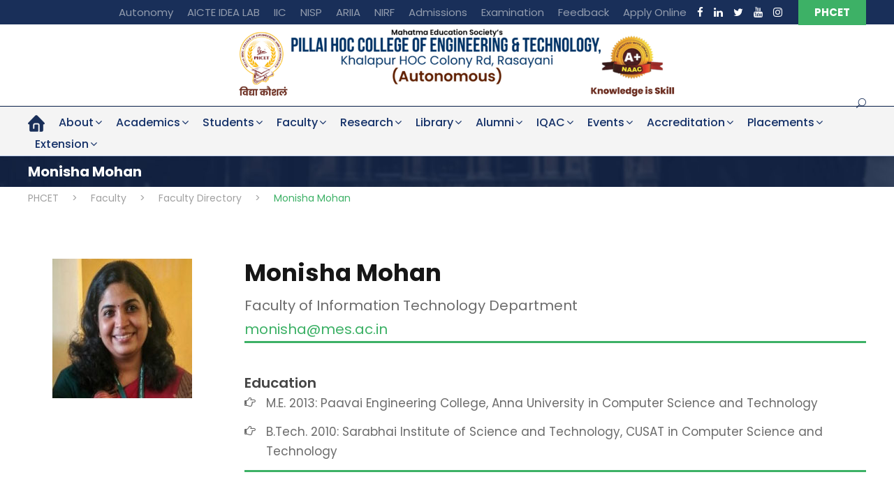

--- FILE ---
content_type: text/html; charset=UTF-8
request_url: https://phcet.ac.in/faculty/faculty-directory/monisha-mohan/
body_size: 30211
content:
<!DOCTYPE html>
<html dir="ltr" lang="en-US" prefix="og: https://ogp.me/ns#" class="no-js">
<head>
	<meta charset="UTF-8">
	<meta name="viewport" content="width=device-width, initial-scale=1">
	<link rel="profile" href="http://gmpg.org/xfn/11">
	<link rel="pingback" href="https://phcet.ac.in/xmlrpc.php">
	<title>PHCET Monisha Mohan | PHCET</title>

		<!-- All in One SEO Pro 4.7.0 - aioseo.com -->
		<meta name="description" content="Pillai HOC College of Engineering and Technology, PHCET, Pillai Group of Institutions, Pillai HOCL Educational Campus, Rasayani College, Pillai College, Rasayani Campus, Engineering College, PhD College, Automobile Engineering College, Civil Engineering College, Computer Engineering College, Electrical Engineering College, Electronics and Telecommunication Engineering College, Information Technology College, Mechanical Engineering College, Raigad, Raigad College, Mahatma Education Society, Campus, MES, Pillai&#039;s Rasayani, Pillais Rasayani, Faculty, Faculty Directory, Monisha Mohan, Faculty of Information Technology Department, Education, Research and Consultancy, Courses, Important Publications, Awards and Recognitions, Personal Website and Social Media" />
		<meta name="robots" content="max-image-preview:large" />
		<meta name="keywords" content="pillai hoc college of engineering and technology,phcet,pillai group of institutions,pillai hocl educational campus,rasayani college,pillai college,rasayani campus,engineering college,phd college,automobile engineering college,civil engineering college,computer engineering college,electrical engineering college,electronics and telecommunication engineering college,information technology college, mechanical engineering college,raigad,raigad college,mahatma education society,campus,mes,pillais rasayani,faculty,faculty directory, monisha mohan,faculty of information technology department,education,research and consultancy,courses,important publications,awards and recognitions,personal website and social media" />
		<link rel="canonical" href="https://phcet.ac.in/faculty/faculty-directory/monisha-mohan/" />
		<meta name="generator" content="All in One SEO Pro (AIOSEO) 4.7.0" />
		<meta property="og:locale" content="en_US" />
		<meta property="og:site_name" content="PHCET |" />
		<meta property="og:type" content="article" />
		<meta property="og:title" content="PHCET Monisha Mohan | PHCET" />
		<meta property="og:description" content="Pillai HOC College of Engineering and Technology, PHCET, Pillai Group of Institutions, Pillai HOCL Educational Campus, Rasayani College, Pillai College, Rasayani Campus, Engineering College, PhD College, Automobile Engineering College, Civil Engineering College, Computer Engineering College, Electrical Engineering College, Electronics and Telecommunication Engineering College, Information Technology College, Mechanical Engineering College, Raigad, Raigad College, Mahatma Education Society, Campus, MES, Pillai&#039;s Rasayani, Pillais Rasayani, Faculty, Faculty Directory, Monisha Mohan, Faculty of Information Technology Department, Education, Research and Consultancy, Courses, Important Publications, Awards and Recognitions, Personal Website and Social Media" />
		<meta property="og:url" content="https://phcet.ac.in/faculty/faculty-directory/monisha-mohan/" />
		<meta property="article:published_time" content="2020-04-11T05:43:36+00:00" />
		<meta property="article:modified_time" content="2022-08-08T05:34:56+00:00" />
		<meta name="twitter:card" content="summary_large_image" />
		<meta name="twitter:title" content="PHCET Monisha Mohan | PHCET" />
		<meta name="twitter:description" content="Pillai HOC College of Engineering and Technology, PHCET, Pillai Group of Institutions, Pillai HOCL Educational Campus, Rasayani College, Pillai College, Rasayani Campus, Engineering College, PhD College, Automobile Engineering College, Civil Engineering College, Computer Engineering College, Electrical Engineering College, Electronics and Telecommunication Engineering College, Information Technology College, Mechanical Engineering College, Raigad, Raigad College, Mahatma Education Society, Campus, MES, Pillai&#039;s Rasayani, Pillais Rasayani, Faculty, Faculty Directory, Monisha Mohan, Faculty of Information Technology Department, Education, Research and Consultancy, Courses, Important Publications, Awards and Recognitions, Personal Website and Social Media" />
		<script type="application/ld+json" class="aioseo-schema">
			{"@context":"https:\/\/schema.org","@graph":[{"@type":"BreadcrumbList","@id":"https:\/\/phcet.ac.in\/faculty\/faculty-directory\/monisha-mohan\/#breadcrumblist","itemListElement":[{"@type":"ListItem","@id":"https:\/\/phcet.ac.in\/#listItem","position":1,"name":"Home","item":"https:\/\/phcet.ac.in\/","nextItem":"https:\/\/phcet.ac.in\/faculty\/faculty-directory\/#listItem"},{"@type":"ListItem","@id":"https:\/\/phcet.ac.in\/faculty\/faculty-directory\/#listItem","position":2,"name":"Faculty","item":"https:\/\/phcet.ac.in\/faculty\/faculty-directory\/","nextItem":"https:\/\/phcet.ac.in\/faculty\/faculty-directory\/#listItem","previousItem":"https:\/\/phcet.ac.in\/#listItem"},{"@type":"ListItem","@id":"https:\/\/phcet.ac.in\/faculty\/faculty-directory\/#listItem","position":3,"name":"Faculty Directory","item":"https:\/\/phcet.ac.in\/faculty\/faculty-directory\/","nextItem":"https:\/\/phcet.ac.in\/faculty\/faculty-directory\/monisha-mohan\/#listItem","previousItem":"https:\/\/phcet.ac.in\/faculty\/faculty-directory\/#listItem"},{"@type":"ListItem","@id":"https:\/\/phcet.ac.in\/faculty\/faculty-directory\/monisha-mohan\/#listItem","position":4,"name":"Monisha Mohan","previousItem":"https:\/\/phcet.ac.in\/faculty\/faculty-directory\/#listItem"}]},{"@type":"Organization","@id":"https:\/\/phcet.ac.in\/#organization","name":"PHCET | Pillai HOC College of Engineering and Technology","url":"https:\/\/phcet.ac.in\/"},{"@type":"WebPage","@id":"https:\/\/phcet.ac.in\/faculty\/faculty-directory\/monisha-mohan\/#webpage","url":"https:\/\/phcet.ac.in\/faculty\/faculty-directory\/monisha-mohan\/","name":"PHCET Monisha Mohan | PHCET","description":"Pillai HOC College of Engineering and Technology, PHCET, Pillai Group of Institutions, Pillai HOCL Educational Campus, Rasayani College, Pillai College, Rasayani Campus, Engineering College, PhD College, Automobile Engineering College, Civil Engineering College, Computer Engineering College, Electrical Engineering College, Electronics and Telecommunication Engineering College, Information Technology College, Mechanical Engineering College, Raigad, Raigad College, Mahatma Education Society, Campus, MES, Pillai's Rasayani, Pillais Rasayani, Faculty, Faculty Directory, Monisha Mohan, Faculty of Information Technology Department, Education, Research and Consultancy, Courses, Important Publications, Awards and Recognitions, Personal Website and Social Media","inLanguage":"en-US","isPartOf":{"@id":"https:\/\/phcet.ac.in\/#website"},"breadcrumb":{"@id":"https:\/\/phcet.ac.in\/faculty\/faculty-directory\/monisha-mohan\/#breadcrumblist"},"datePublished":"2020-04-11T11:13:36+05:30","dateModified":"2022-08-08T11:04:56+05:30"},{"@type":"WebSite","@id":"https:\/\/phcet.ac.in\/#website","url":"https:\/\/phcet.ac.in\/","name":"PHCET","inLanguage":"en-US","publisher":{"@id":"https:\/\/phcet.ac.in\/#organization"}}]}
		</script>
		<!-- All in One SEO Pro -->

<link rel='dns-prefetch' href='//fonts.googleapis.com' />
<link rel="alternate" type="application/rss+xml" title="PHCET &raquo; Feed" href="https://phcet.ac.in/feed/" />
<link rel="alternate" title="oEmbed (JSON)" type="application/json+oembed" href="https://phcet.ac.in/wp-json/oembed/1.0/embed?url=https%3A%2F%2Fphcet.ac.in%2Ffaculty%2Ffaculty-directory%2Fmonisha-mohan%2F" />
<link rel="alternate" title="oEmbed (XML)" type="text/xml+oembed" href="https://phcet.ac.in/wp-json/oembed/1.0/embed?url=https%3A%2F%2Fphcet.ac.in%2Ffaculty%2Ffaculty-directory%2Fmonisha-mohan%2F&#038;format=xml" />
		<style>
			.lazyload,
			.lazyloading {
				max-width: 100%;
			}
		</style>
		<style id='wp-img-auto-sizes-contain-inline-css' type='text/css'>
img:is([sizes=auto i],[sizes^="auto," i]){contain-intrinsic-size:3000px 1500px}
/*# sourceURL=wp-img-auto-sizes-contain-inline-css */
</style>
<link rel='stylesheet' id='pro-news-tickerpw_pl_fontawesome-css' href='https://phcet.ac.in/wp-content/plugins/PW-Pro-News-Ticker-For-VC//css/fontawesome/font-awesome.css?ver=6.9' type='text/css' media='all' />
<link rel='stylesheet' id='pro-news-tickerpw_pl_public-css' href='https://phcet.ac.in/wp-content/plugins/PW-Pro-News-Ticker-For-VC//css/public.css?ver=6.9' type='text/css' media='all' />
<link rel='stylesheet' id='pro-news-tickerpw_pl_bxslider-css' href='https://phcet.ac.in/wp-content/plugins/PW-Pro-News-Ticker-For-VC//css/bx-slider/jquery.bxslider.css?ver=6.9' type='text/css' media='all' />
<link rel='stylesheet' id='pro-news-tickerpw_pl_magnific_popup-css' href='https://phcet.ac.in/wp-content/plugins/PW-Pro-News-Ticker-For-VC//css/magnific-popup/magnific-popup.css?ver=6.9' type='text/css' media='all' />
<link rel='stylesheet' id='pro-news-tickerpw_pl_marquee-css' href='https://phcet.ac.in/wp-content/plugins/PW-Pro-News-Ticker-For-VC//css/marquee/imarquee.css?ver=6.9' type='text/css' media='all' />
<link rel='stylesheet' id='pro-news-tickerpw_vs_custom_css-css' href='https://phcet.ac.in/wp-content/plugins/PW-Pro-News-Ticker-For-VC//css/custom-css.css?ver=6.9' type='text/css' media='all' />
<link rel='stylesheet' id='pt-cv-public-style-css' href='https://phcet.ac.in/wp-content/plugins/content-views-query-and-display-post-page/public/assets/css/cv.css?ver=4.2.1' type='text/css' media='all' />
<link rel='stylesheet' id='layerslider-css' href='https://phcet.ac.in/wp-content/plugins/LayerSlider/assets/static/layerslider/css/layerslider.css?ver=8.0.1' type='text/css' media='all' />
<style id='wp-emoji-styles-inline-css' type='text/css'>

	img.wp-smiley, img.emoji {
		display: inline !important;
		border: none !important;
		box-shadow: none !important;
		height: 1em !important;
		width: 1em !important;
		margin: 0 0.07em !important;
		vertical-align: -0.1em !important;
		background: none !important;
		padding: 0 !important;
	}
/*# sourceURL=wp-emoji-styles-inline-css */
</style>
<style id='wp-block-library-inline-css' type='text/css'>
:root{--wp-block-synced-color:#7a00df;--wp-block-synced-color--rgb:122,0,223;--wp-bound-block-color:var(--wp-block-synced-color);--wp-editor-canvas-background:#ddd;--wp-admin-theme-color:#007cba;--wp-admin-theme-color--rgb:0,124,186;--wp-admin-theme-color-darker-10:#006ba1;--wp-admin-theme-color-darker-10--rgb:0,107,160.5;--wp-admin-theme-color-darker-20:#005a87;--wp-admin-theme-color-darker-20--rgb:0,90,135;--wp-admin-border-width-focus:2px}@media (min-resolution:192dpi){:root{--wp-admin-border-width-focus:1.5px}}.wp-element-button{cursor:pointer}:root .has-very-light-gray-background-color{background-color:#eee}:root .has-very-dark-gray-background-color{background-color:#313131}:root .has-very-light-gray-color{color:#eee}:root .has-very-dark-gray-color{color:#313131}:root .has-vivid-green-cyan-to-vivid-cyan-blue-gradient-background{background:linear-gradient(135deg,#00d084,#0693e3)}:root .has-purple-crush-gradient-background{background:linear-gradient(135deg,#34e2e4,#4721fb 50%,#ab1dfe)}:root .has-hazy-dawn-gradient-background{background:linear-gradient(135deg,#faaca8,#dad0ec)}:root .has-subdued-olive-gradient-background{background:linear-gradient(135deg,#fafae1,#67a671)}:root .has-atomic-cream-gradient-background{background:linear-gradient(135deg,#fdd79a,#004a59)}:root .has-nightshade-gradient-background{background:linear-gradient(135deg,#330968,#31cdcf)}:root .has-midnight-gradient-background{background:linear-gradient(135deg,#020381,#2874fc)}:root{--wp--preset--font-size--normal:16px;--wp--preset--font-size--huge:42px}.has-regular-font-size{font-size:1em}.has-larger-font-size{font-size:2.625em}.has-normal-font-size{font-size:var(--wp--preset--font-size--normal)}.has-huge-font-size{font-size:var(--wp--preset--font-size--huge)}.has-text-align-center{text-align:center}.has-text-align-left{text-align:left}.has-text-align-right{text-align:right}.has-fit-text{white-space:nowrap!important}#end-resizable-editor-section{display:none}.aligncenter{clear:both}.items-justified-left{justify-content:flex-start}.items-justified-center{justify-content:center}.items-justified-right{justify-content:flex-end}.items-justified-space-between{justify-content:space-between}.screen-reader-text{border:0;clip-path:inset(50%);height:1px;margin:-1px;overflow:hidden;padding:0;position:absolute;width:1px;word-wrap:normal!important}.screen-reader-text:focus{background-color:#ddd;clip-path:none;color:#444;display:block;font-size:1em;height:auto;left:5px;line-height:normal;padding:15px 23px 14px;text-decoration:none;top:5px;width:auto;z-index:100000}html :where(.has-border-color){border-style:solid}html :where([style*=border-top-color]){border-top-style:solid}html :where([style*=border-right-color]){border-right-style:solid}html :where([style*=border-bottom-color]){border-bottom-style:solid}html :where([style*=border-left-color]){border-left-style:solid}html :where([style*=border-width]){border-style:solid}html :where([style*=border-top-width]){border-top-style:solid}html :where([style*=border-right-width]){border-right-style:solid}html :where([style*=border-bottom-width]){border-bottom-style:solid}html :where([style*=border-left-width]){border-left-style:solid}html :where(img[class*=wp-image-]){height:auto;max-width:100%}:where(figure){margin:0 0 1em}html :where(.is-position-sticky){--wp-admin--admin-bar--position-offset:var(--wp-admin--admin-bar--height,0px)}@media screen and (max-width:600px){html :where(.is-position-sticky){--wp-admin--admin-bar--position-offset:0px}}

/*# sourceURL=wp-block-library-inline-css */
</style><style id='global-styles-inline-css' type='text/css'>
:root{--wp--preset--aspect-ratio--square: 1;--wp--preset--aspect-ratio--4-3: 4/3;--wp--preset--aspect-ratio--3-4: 3/4;--wp--preset--aspect-ratio--3-2: 3/2;--wp--preset--aspect-ratio--2-3: 2/3;--wp--preset--aspect-ratio--16-9: 16/9;--wp--preset--aspect-ratio--9-16: 9/16;--wp--preset--color--black: #000000;--wp--preset--color--cyan-bluish-gray: #abb8c3;--wp--preset--color--white: #ffffff;--wp--preset--color--pale-pink: #f78da7;--wp--preset--color--vivid-red: #cf2e2e;--wp--preset--color--luminous-vivid-orange: #ff6900;--wp--preset--color--luminous-vivid-amber: #fcb900;--wp--preset--color--light-green-cyan: #7bdcb5;--wp--preset--color--vivid-green-cyan: #00d084;--wp--preset--color--pale-cyan-blue: #8ed1fc;--wp--preset--color--vivid-cyan-blue: #0693e3;--wp--preset--color--vivid-purple: #9b51e0;--wp--preset--gradient--vivid-cyan-blue-to-vivid-purple: linear-gradient(135deg,rgb(6,147,227) 0%,rgb(155,81,224) 100%);--wp--preset--gradient--light-green-cyan-to-vivid-green-cyan: linear-gradient(135deg,rgb(122,220,180) 0%,rgb(0,208,130) 100%);--wp--preset--gradient--luminous-vivid-amber-to-luminous-vivid-orange: linear-gradient(135deg,rgb(252,185,0) 0%,rgb(255,105,0) 100%);--wp--preset--gradient--luminous-vivid-orange-to-vivid-red: linear-gradient(135deg,rgb(255,105,0) 0%,rgb(207,46,46) 100%);--wp--preset--gradient--very-light-gray-to-cyan-bluish-gray: linear-gradient(135deg,rgb(238,238,238) 0%,rgb(169,184,195) 100%);--wp--preset--gradient--cool-to-warm-spectrum: linear-gradient(135deg,rgb(74,234,220) 0%,rgb(151,120,209) 20%,rgb(207,42,186) 40%,rgb(238,44,130) 60%,rgb(251,105,98) 80%,rgb(254,248,76) 100%);--wp--preset--gradient--blush-light-purple: linear-gradient(135deg,rgb(255,206,236) 0%,rgb(152,150,240) 100%);--wp--preset--gradient--blush-bordeaux: linear-gradient(135deg,rgb(254,205,165) 0%,rgb(254,45,45) 50%,rgb(107,0,62) 100%);--wp--preset--gradient--luminous-dusk: linear-gradient(135deg,rgb(255,203,112) 0%,rgb(199,81,192) 50%,rgb(65,88,208) 100%);--wp--preset--gradient--pale-ocean: linear-gradient(135deg,rgb(255,245,203) 0%,rgb(182,227,212) 50%,rgb(51,167,181) 100%);--wp--preset--gradient--electric-grass: linear-gradient(135deg,rgb(202,248,128) 0%,rgb(113,206,126) 100%);--wp--preset--gradient--midnight: linear-gradient(135deg,rgb(2,3,129) 0%,rgb(40,116,252) 100%);--wp--preset--font-size--small: 13px;--wp--preset--font-size--medium: 20px;--wp--preset--font-size--large: 36px;--wp--preset--font-size--x-large: 42px;--wp--preset--spacing--20: 0.44rem;--wp--preset--spacing--30: 0.67rem;--wp--preset--spacing--40: 1rem;--wp--preset--spacing--50: 1.5rem;--wp--preset--spacing--60: 2.25rem;--wp--preset--spacing--70: 3.38rem;--wp--preset--spacing--80: 5.06rem;--wp--preset--shadow--natural: 6px 6px 9px rgba(0, 0, 0, 0.2);--wp--preset--shadow--deep: 12px 12px 50px rgba(0, 0, 0, 0.4);--wp--preset--shadow--sharp: 6px 6px 0px rgba(0, 0, 0, 0.2);--wp--preset--shadow--outlined: 6px 6px 0px -3px rgb(255, 255, 255), 6px 6px rgb(0, 0, 0);--wp--preset--shadow--crisp: 6px 6px 0px rgb(0, 0, 0);}:where(.is-layout-flex){gap: 0.5em;}:where(.is-layout-grid){gap: 0.5em;}body .is-layout-flex{display: flex;}.is-layout-flex{flex-wrap: wrap;align-items: center;}.is-layout-flex > :is(*, div){margin: 0;}body .is-layout-grid{display: grid;}.is-layout-grid > :is(*, div){margin: 0;}:where(.wp-block-columns.is-layout-flex){gap: 2em;}:where(.wp-block-columns.is-layout-grid){gap: 2em;}:where(.wp-block-post-template.is-layout-flex){gap: 1.25em;}:where(.wp-block-post-template.is-layout-grid){gap: 1.25em;}.has-black-color{color: var(--wp--preset--color--black) !important;}.has-cyan-bluish-gray-color{color: var(--wp--preset--color--cyan-bluish-gray) !important;}.has-white-color{color: var(--wp--preset--color--white) !important;}.has-pale-pink-color{color: var(--wp--preset--color--pale-pink) !important;}.has-vivid-red-color{color: var(--wp--preset--color--vivid-red) !important;}.has-luminous-vivid-orange-color{color: var(--wp--preset--color--luminous-vivid-orange) !important;}.has-luminous-vivid-amber-color{color: var(--wp--preset--color--luminous-vivid-amber) !important;}.has-light-green-cyan-color{color: var(--wp--preset--color--light-green-cyan) !important;}.has-vivid-green-cyan-color{color: var(--wp--preset--color--vivid-green-cyan) !important;}.has-pale-cyan-blue-color{color: var(--wp--preset--color--pale-cyan-blue) !important;}.has-vivid-cyan-blue-color{color: var(--wp--preset--color--vivid-cyan-blue) !important;}.has-vivid-purple-color{color: var(--wp--preset--color--vivid-purple) !important;}.has-black-background-color{background-color: var(--wp--preset--color--black) !important;}.has-cyan-bluish-gray-background-color{background-color: var(--wp--preset--color--cyan-bluish-gray) !important;}.has-white-background-color{background-color: var(--wp--preset--color--white) !important;}.has-pale-pink-background-color{background-color: var(--wp--preset--color--pale-pink) !important;}.has-vivid-red-background-color{background-color: var(--wp--preset--color--vivid-red) !important;}.has-luminous-vivid-orange-background-color{background-color: var(--wp--preset--color--luminous-vivid-orange) !important;}.has-luminous-vivid-amber-background-color{background-color: var(--wp--preset--color--luminous-vivid-amber) !important;}.has-light-green-cyan-background-color{background-color: var(--wp--preset--color--light-green-cyan) !important;}.has-vivid-green-cyan-background-color{background-color: var(--wp--preset--color--vivid-green-cyan) !important;}.has-pale-cyan-blue-background-color{background-color: var(--wp--preset--color--pale-cyan-blue) !important;}.has-vivid-cyan-blue-background-color{background-color: var(--wp--preset--color--vivid-cyan-blue) !important;}.has-vivid-purple-background-color{background-color: var(--wp--preset--color--vivid-purple) !important;}.has-black-border-color{border-color: var(--wp--preset--color--black) !important;}.has-cyan-bluish-gray-border-color{border-color: var(--wp--preset--color--cyan-bluish-gray) !important;}.has-white-border-color{border-color: var(--wp--preset--color--white) !important;}.has-pale-pink-border-color{border-color: var(--wp--preset--color--pale-pink) !important;}.has-vivid-red-border-color{border-color: var(--wp--preset--color--vivid-red) !important;}.has-luminous-vivid-orange-border-color{border-color: var(--wp--preset--color--luminous-vivid-orange) !important;}.has-luminous-vivid-amber-border-color{border-color: var(--wp--preset--color--luminous-vivid-amber) !important;}.has-light-green-cyan-border-color{border-color: var(--wp--preset--color--light-green-cyan) !important;}.has-vivid-green-cyan-border-color{border-color: var(--wp--preset--color--vivid-green-cyan) !important;}.has-pale-cyan-blue-border-color{border-color: var(--wp--preset--color--pale-cyan-blue) !important;}.has-vivid-cyan-blue-border-color{border-color: var(--wp--preset--color--vivid-cyan-blue) !important;}.has-vivid-purple-border-color{border-color: var(--wp--preset--color--vivid-purple) !important;}.has-vivid-cyan-blue-to-vivid-purple-gradient-background{background: var(--wp--preset--gradient--vivid-cyan-blue-to-vivid-purple) !important;}.has-light-green-cyan-to-vivid-green-cyan-gradient-background{background: var(--wp--preset--gradient--light-green-cyan-to-vivid-green-cyan) !important;}.has-luminous-vivid-amber-to-luminous-vivid-orange-gradient-background{background: var(--wp--preset--gradient--luminous-vivid-amber-to-luminous-vivid-orange) !important;}.has-luminous-vivid-orange-to-vivid-red-gradient-background{background: var(--wp--preset--gradient--luminous-vivid-orange-to-vivid-red) !important;}.has-very-light-gray-to-cyan-bluish-gray-gradient-background{background: var(--wp--preset--gradient--very-light-gray-to-cyan-bluish-gray) !important;}.has-cool-to-warm-spectrum-gradient-background{background: var(--wp--preset--gradient--cool-to-warm-spectrum) !important;}.has-blush-light-purple-gradient-background{background: var(--wp--preset--gradient--blush-light-purple) !important;}.has-blush-bordeaux-gradient-background{background: var(--wp--preset--gradient--blush-bordeaux) !important;}.has-luminous-dusk-gradient-background{background: var(--wp--preset--gradient--luminous-dusk) !important;}.has-pale-ocean-gradient-background{background: var(--wp--preset--gradient--pale-ocean) !important;}.has-electric-grass-gradient-background{background: var(--wp--preset--gradient--electric-grass) !important;}.has-midnight-gradient-background{background: var(--wp--preset--gradient--midnight) !important;}.has-small-font-size{font-size: var(--wp--preset--font-size--small) !important;}.has-medium-font-size{font-size: var(--wp--preset--font-size--medium) !important;}.has-large-font-size{font-size: var(--wp--preset--font-size--large) !important;}.has-x-large-font-size{font-size: var(--wp--preset--font-size--x-large) !important;}
/*# sourceURL=global-styles-inline-css */
</style>

<style id='classic-theme-styles-inline-css' type='text/css'>
/*! This file is auto-generated */
.wp-block-button__link{color:#fff;background-color:#32373c;border-radius:9999px;box-shadow:none;text-decoration:none;padding:calc(.667em + 2px) calc(1.333em + 2px);font-size:1.125em}.wp-block-file__button{background:#32373c;color:#fff;text-decoration:none}
/*# sourceURL=/wp-includes/css/classic-themes.min.css */
</style>
<link rel='stylesheet' id='awsm-team-css-css' href='https://phcet.ac.in/wp-content/plugins/awsm-team-pro/css/team.min.css?ver=1.11.1' type='text/css' media='all' />
<link rel='stylesheet' id='gdlr-core-google-font-css' href='https://fonts.googleapis.com/css?family=Poppins%3A100%2C100italic%2C200%2C200italic%2C300%2C300italic%2Cregular%2Citalic%2C500%2C500italic%2C600%2C600italic%2C700%2C700italic%2C800%2C800italic%2C900%2C900italic%7CABeeZee%3Aregular%2Citalic&#038;subset=latin-ext%2Cdevanagari%2Clatin&#038;ver=6.9' type='text/css' media='all' />
<link rel='stylesheet' id='font-awesome-css' href='https://phcet.ac.in/wp-content/plugins/goodlayers-core/plugins/fontawesome/font-awesome.css?ver=6.9' type='text/css' media='all' />
<link rel='stylesheet' id='elegant-font-css' href='https://phcet.ac.in/wp-content/plugins/goodlayers-core/plugins/elegant/elegant-font.css?ver=6.9' type='text/css' media='all' />
<link rel='stylesheet' id='gdlr-core-plugin-css' href='https://phcet.ac.in/wp-content/plugins/goodlayers-core/plugins/style.css?ver=6.9' type='text/css' media='all' />
<link rel='stylesheet' id='gdlr-core-page-builder-css' href='https://phcet.ac.in/wp-content/plugins/goodlayers-core/include/css/page-builder.css?ver=6.9' type='text/css' media='all' />
<link rel='stylesheet' id='menu-image-css' href='https://phcet.ac.in/wp-content/plugins/menu-image/includes/css/menu-image.css?ver=3.13' type='text/css' media='all' />
<link rel='stylesheet' id='dashicons-css' href='https://phcet.ac.in/wp-includes/css/dashicons.min.css?ver=6.9' type='text/css' media='all' />
<link rel='stylesheet' id='wpzoom-social-icons-socicon-css' href='https://phcet.ac.in/wp-content/plugins/social-icons-widget-by-wpzoom/assets/css/wpzoom-socicon.css?ver=1766380078' type='text/css' media='all' />
<link rel='stylesheet' id='wpzoom-social-icons-genericons-css' href='https://phcet.ac.in/wp-content/plugins/social-icons-widget-by-wpzoom/assets/css/genericons.css?ver=1766380078' type='text/css' media='all' />
<link rel='stylesheet' id='wpzoom-social-icons-academicons-css' href='https://phcet.ac.in/wp-content/plugins/social-icons-widget-by-wpzoom/assets/css/academicons.min.css?ver=1766380078' type='text/css' media='all' />
<link rel='stylesheet' id='wpzoom-social-icons-font-awesome-3-css' href='https://phcet.ac.in/wp-content/plugins/social-icons-widget-by-wpzoom/assets/css/font-awesome-3.min.css?ver=1766380078' type='text/css' media='all' />
<link rel='stylesheet' id='wpzoom-social-icons-styles-css' href='https://phcet.ac.in/wp-content/plugins/social-icons-widget-by-wpzoom/assets/css/wpzoom-social-icons-styles.css?ver=1766380078' type='text/css' media='all' />
<link rel='stylesheet' id='tablepress-default-css' href='https://phcet.ac.in/wp-content/tablepress-combined.min.css?ver=808' type='text/css' media='all' />
<link rel='stylesheet' id='js_composer_custom_css-css' href='//phcet.ac.in/wp-content/uploads/js_composer/custom.css?ver=8.7.2' type='text/css' media='all' />
<link rel='stylesheet' id='kingster-style-core-css' href='https://phcet.ac.in/wp-content/themes/kingster/css/style-core.css?ver=6.9' type='text/css' media='all' />
<link rel='stylesheet' id='kingster-custom-style-css' href='https://phcet.ac.in/wp-content/uploads/kingster-style-custom.css?1766058105&#038;ver=6.9' type='text/css' media='all' />
<link rel='preload' as='font'  id='wpzoom-social-icons-font-academicons-woff2-css' href='https://phcet.ac.in/wp-content/plugins/social-icons-widget-by-wpzoom/assets/font/academicons.woff2?v=1.9.2'  type='font/woff2' crossorigin />
<link rel='preload' as='font'  id='wpzoom-social-icons-font-fontawesome-3-woff2-css' href='https://phcet.ac.in/wp-content/plugins/social-icons-widget-by-wpzoom/assets/font/fontawesome-webfont.woff2?v=4.7.0'  type='font/woff2' crossorigin />
<link rel='preload' as='font'  id='wpzoom-social-icons-font-genericons-woff-css' href='https://phcet.ac.in/wp-content/plugins/social-icons-widget-by-wpzoom/assets/font/Genericons.woff'  type='font/woff' crossorigin />
<link rel='preload' as='font'  id='wpzoom-social-icons-font-socicon-woff2-css' href='https://phcet.ac.in/wp-content/plugins/social-icons-widget-by-wpzoom/assets/font/socicon.woff2?v=4.5.3'  type='font/woff2' crossorigin />
<link rel='stylesheet' id='kingster-learnpress-css' href='https://phcet.ac.in/wp-content/themes/kingster/learnpress/kingster-learnpress.css?ver=6.9' type='text/css' media='all' />
<link rel='stylesheet' id='kingster-learnpress-pb-css' href='https://phcet.ac.in/wp-content/themes/kingster/learnpress/kingster-learnpress-pb.css?ver=6.9' type='text/css' media='all' />
<script type="text/javascript" src="https://phcet.ac.in/wp-includes/js/jquery/jquery.min.js?ver=3.7.1" id="jquery-core-js"></script>
<script type="text/javascript" src="https://phcet.ac.in/wp-includes/js/jquery/jquery-migrate.min.js?ver=3.4.1" id="jquery-migrate-js"></script>
<script type="text/javascript" src="https://phcet.ac.in/wp-content/plugins/PW-Pro-News-Ticker-For-VC/js/bx-slider/jquery.bxslider.js?ver=6.9" id="pro-news-tickerpw_pl_bxslider-js"></script>
<script type="text/javascript" src="https://phcet.ac.in/wp-content/plugins/PW-Pro-News-Ticker-For-VC/js/magnific-popup/jquery.magnific-popup.js?ver=6.9" id="pro-news-tickerpw_pl_magnific_popup-js"></script>
<script type="text/javascript" src="https://phcet.ac.in/wp-content/plugins/PW-Pro-News-Ticker-For-VC/js/marquee/imarquee.js?ver=6.9" id="pro-news-tickerpw_pl_marquee-js"></script>
<script type="text/javascript" id="layerslider-utils-js-extra">
/* <![CDATA[ */
var LS_Meta = {"fixGSAP":"1"};
//# sourceURL=layerslider-utils-js-extra
/* ]]> */
</script>
<script type="text/javascript" src="https://phcet.ac.in/wp-content/plugins/LayerSlider/assets/static/layerslider/js/layerslider.utils.js?ver=8.0.1" id="layerslider-utils-js"></script>
<script type="text/javascript" src="https://phcet.ac.in/wp-content/plugins/LayerSlider/assets/static/layerslider/js/layerslider.kreaturamedia.jquery.js?ver=8.0.1" id="layerslider-js"></script>
<script type="text/javascript" src="https://phcet.ac.in/wp-content/plugins/LayerSlider/assets/static/layerslider/js/layerslider.transitions.js?ver=8.0.1" id="layerslider-transitions-js"></script>
<script type="text/javascript" src="https://phcet.ac.in/wp-content/themes/kingster/learnpress/kingster-learnpress.js?ver=6.9" id="kingster-learnpress-js"></script>
<script></script><link rel="https://api.w.org/" href="https://phcet.ac.in/wp-json/" /><link rel="alternate" title="JSON" type="application/json" href="https://phcet.ac.in/wp-json/wp/v2/pages/12360" /><link rel="EditURI" type="application/rsd+xml" title="RSD" href="https://phcet.ac.in/xmlrpc.php?rsd" />
<link rel='shortlink' href='https://phcet.ac.in/?p=12360' />
			<style type="text/css">
				.gllr_image_row {
					clear: both;
				}
			</style>
					<script>
			document.documentElement.className = document.documentElement.className.replace('no-js', 'js');
		</script>
				<style>
			.no-js img.lazyload {
				display: none;
			}

			figure.wp-block-image img.lazyloading {
				min-width: 150px;
			}

			.lazyload,
			.lazyloading {
				--smush-placeholder-width: 100px;
				--smush-placeholder-aspect-ratio: 1/1;
				width: var(--smush-image-width, var(--smush-placeholder-width)) !important;
				aspect-ratio: var(--smush-image-aspect-ratio, var(--smush-placeholder-aspect-ratio)) !important;
			}

						.lazyload, .lazyloading {
				opacity: 0;
			}

			.lazyloaded {
				opacity: 1;
				transition: opacity 400ms;
				transition-delay: 0ms;
			}

					</style>
		<meta name="generator" content="Powered by WPBakery Page Builder - drag and drop page builder for WordPress."/>
<link rel="icon" href="https://phcet.ac.in/wp-content/uploads/2022/02/mes-favicon-36x36.png" sizes="32x32" />
<link rel="icon" href="https://phcet.ac.in/wp-content/uploads/2022/02/mes-favicon.png" sizes="192x192" />
<link rel="apple-touch-icon" href="https://phcet.ac.in/wp-content/uploads/2022/02/mes-favicon.png" />
<meta name="msapplication-TileImage" content="https://phcet.ac.in/wp-content/uploads/2022/02/mes-favicon.png" />
<style id="sccss">/* Enter Your Custom CSS Here */

.main-ticker-292 .pl-ticker-title-cnt {
text-transform:none;
}

/*demo page CSS*/

.rowh {
	height:100px;
	
}

.bullet2 {
  list-style-image: url('https://phcet.ac.in/wp-content/uploads/2025/01/star-12.png');
	text-align:justify;
}

.globalprow {
		border-radius:20px;
	box-shadow: 0 5px 25px 0 rgba(0, 0, 0, 0.15);
}

.frow{
	border-radius: 0px 0px 0px 400px;
  border: 2px solid black;
  padding: 25px;
  /*background: url(https://phcet.ac.in/wp-content/uploads/2025/01/bg-curve-blue.png);*/
  background-repeat: no-repeat;
  background-size: auto;
}

.frow h1 {
	font-weight: 500;
    font-size: 30px;
    line-height: 50px;
    margin-bottom: 18px;
	color:#fff;
}

.btn-3 {
  line-height: 42px;
  padding: 0;
  border: none;
  
}
.btn-3 span {
  position: relative;
  display: block;
  width: 100%;
  height: 100%;
}

.custom-btn {
  width: 220px;
  height: 40px;
  color: #000;
  border-radius: 5px;
  padding: 0px 25px;
  font-family: 'Lato', sans-serif;
  font-weight: 500;
  background: transparent;
  cursor: pointer;
  transition: all 0.3s ease;
  position: relative;
  display: inline-block;
   box-shadow:inset 2px 2px 2px 0px rgba(255,255,255,.5),
   7px 7px 20px 0px rgba(0,0,0,.1),
   4px 4px 5px 0px rgba(0,0,0,.1);
  outline: none;
}


.btn-3:before,
.btn-3:after {
  position: absolute;
  content: "";
  right: 0;
  top: 0;
   background: rgba(2,126,251,1);
  transition: all 0.3s ease;
}
.btn-3:before {
  height: 0%;
  width: 2px;
}
.btn-3:after {
  width: 0%;
  height: 2px;
}
.btn-3:hover{
   background: transparent;
  box-shadow: none;
}
.btn-3:hover:before {
  height: 100%;
}
.btn-3:hover:after {
  width: 100%;
}
.btn-3 span:hover{
   color: rgba(2,126,251,1);
}
.btn-3 span:before,
.btn-3 span:after {
  position: absolute;
  content: "";
  left: 0;
  bottom: 0;
  transition: all 0.3s ease;
}
.btn-3 span:before {
  width: 2px;
  height: 0%;
}
.btn-3 span:after {
  width: 0%;
  height: 2px;
}
.btn-3 span:hover:before {
  height: 100%;
}
.btn-3 span:hover:after {
  width: 100%;
}

.pt-cv-wrapper .btn {
    padding: 0px 12px;
     visibility: hidden;
}

.alignnone {
    margin: 0px 20px 0px 0;
}

.bullet1 {
  list-style-image: url('https://phcet.ac.in/wp-content/uploads/2025/01/ok-16.png');
	text-align:justify;
	padding:15px;
	font-family: Spectral, sans-serif;
}

.deptht .depthta  {
    margin-bottom: -1.3em;
}

.kingster-navigation-bar-wrap .kingster-navigation-background {
    border-bottom: 1px solid #bfcfed;
}

.vsrp_div a {
	color:#fff;
}

.video-container {
position:relative;
padding-bottom:56.25%;
padding-top:0px;
height:0;
overflow:hidden;
}

.video-container iframe, .video-container object, .video-container embed, .video-container video {
position:absolute;
top:0;
left:0;
width:100%;
height:100%;
}

.pt-cv-view h5 a {
     color: #fff;
}

.kingster-body h4 {
    margin-bottom: 5px;
	 font-size: 22px;
}

.shadow {
   box-shadow: 0 0 5px 2px #ccc;
	border-radius:25px #ccc;
		border: 1px solid #ccc;
}

.VerticalLine {
    height: 100%;
    width: 3px;
    border-radius: 3px;
    background-color: #222;
    position: absolute;
    left: 76px;
    top: 0;
    z-index: 1;
}


.eliWrapInnerLeft {
    height: 150px;
    min-width: 150px;
    display: flex;
    align-items: center;
    justify-content: center;
    background-color: #E8EAEE;
    border: 5px solid #fff;
    border-radius: 50%;
}

.eliWrapInner {
    display: flex;
    gap: 20px;
    z-index: 2;
}

.eligibilityWrapper {
    width: 100%;
    margin: 0 auto;
    position: relative;
    padding: 40px 0;
    display: flex;
    flex-direction: column;
    gap: 24px;
}

.eliWrapInnerRight {
	float: left;
	text-wrap: wrap !important;
}

.eliWrapInnerRight p b {
  display: block;
  margin-top: 10px;
}</style><noscript><style> .wpb_animate_when_almost_visible { opacity: 1; }</style></noscript>	<script>
!function(e,t,a)
{var c=e.head||
e.getElementsByTagName("head")[0],
n=e.createElement("script");
n.async=!0,
n.defer=!0, 
n.type="text/javascript",
n.src=t+"/static/js/widget.js?config="+JSON.stringify(a),
c.appendChild(n)}(document,
"https://xbotic.cbots.live",
{bot_key:"d721c79b197a4074",
welcome_msg:true,
branding_key:"xbotic",
server:"https://xbotic.cbots.live",e:"p" });
</script>
<link rel='stylesheet' id='gllr_stylesheet-css' href='https://phcet.ac.in/wp-content/plugins/gallery-plugin/css/frontend_style.css?ver=4.7.6' type='text/css' media='all' />
<link rel='stylesheet' id='gllr_fancybox_stylesheet-css' href='https://phcet.ac.in/wp-content/plugins/gallery-plugin/fancybox/jquery.fancybox.min.css?ver=4.7.6' type='text/css' media='all' />
</head>

<body class="wp-singular page-template-default page page-id-12360 page-child parent-pageid-8169 wp-theme-kingster gllr_ gdlr-core-body kingster-body kingster-body-front kingster-full  kingster-with-sticky-navigation  kingster-blockquote-style-1 gdlr-core-link-to-lightbox wpb-js-composer js-comp-ver-8.7.2 vc_responsive">
<div class="kingster-mobile-header-wrap" ><div class="kingster-mobile-header kingster-header-background kingster-style-slide kingster-sticky-mobile-navigation " id="kingster-mobile-header" ><div class="kingster-mobile-header-container kingster-container clearfix" ><div class="kingster-logo  kingster-item-pdlr kingster-mobile-logo-center"><div class="kingster-logo-inner"><a class="" href="https://phcet.ac.in/" ><img  data-src="https://phcet.ac.in/wp-content/uploads/2025/09/phcet-motto-line-updated-logo-800x118.png" width="1083" height="160"  data-srcset="https://phcet.ac.in/wp-content/uploads/2025/09/phcet-motto-line-updated-logo-400x59.png 400w, https://phcet.ac.in/wp-content/uploads/2025/09/phcet-motto-line-updated-logo-600x88.png 600w, https://phcet.ac.in/wp-content/uploads/2025/09/phcet-motto-line-updated-logo-800x118.png 800w, https://phcet.ac.in/wp-content/uploads/2025/09/phcet-motto-line-updated-logo.png 1083w"  data-sizes="(max-width: 767px) 100vw, (max-width: 1150px) 100vw, 1150px"  alt="" src="[data-uri]" class="lazyload" style="--smush-placeholder-width: 1083px; --smush-placeholder-aspect-ratio: 1083/160;" /></a></div></div><div class="kingster-mobile-menu-right" ><div class="kingster-main-menu-search" id="kingster-mobile-top-search" ><i class="fa fa-search" ></i></div><div class="kingster-top-search-wrap" >
	<div class="kingster-top-search-close" ></div>

	<div class="kingster-top-search-row" >
		<div class="kingster-top-search-cell" >
			<form role="search" method="get" class="search-form" action="https://phcet.ac.in/">
	<input type="text" class="search-field kingster-title-font" placeholder="Search..." value="" name="s">
	<div class="kingster-top-search-submit"><i class="fa fa-search" ></i></div>
	<input type="submit" class="search-submit" value="Search">
	<div class="kingster-top-search-close"><i class="icon_close" ></i></div>
	<input type="hidden" name="ref" value="course"/><input type="hidden" name="post_type" value="lp_course"/>	
</form>
		</div>
	</div>

</div>
</div><div class="kingster-mobile-menu-left" ><div class="kingster-mobile-menu" ><a class="kingster-mm-menu-button kingster-mobile-menu-button kingster-mobile-button-hamburger" href="#kingster-mobile-menu" ><span></span></a><div class="kingster-mm-menu-wrap kingster-navigation-font" id="kingster-mobile-menu" data-slide="left" ><ul id="menu-phcet-main-menu" class="m-menu"><li class="menu-item menu-item-type-custom menu-item-object-custom menu-item-home menu-item-22039"><a href="https://phcet.ac.in/" class="menu-image-title-hide menu-image-not-hovered"><span class="menu-image-title-hide menu-image-title">Home</span><img width="24" height="24" data-src="https://phcet.ac.in/wp-content/uploads/2020/05/home-4-24.png" class="menu-image menu-image-title-hide lazyload" alt="home-4-24" decoding="async" src="[data-uri]" style="--smush-placeholder-width: 24px; --smush-placeholder-aspect-ratio: 24/24;" /></a></li>
<li class="menu-item menu-item-type-post_type menu-item-object-page menu-item-has-children menu-item-6230"><a href="https://phcet.ac.in/about/the-institute/">About</a>
<ul class="sub-menu">
	<li class="menu-item menu-item-type-post_type menu-item-object-page menu-item-6240"><a href="https://phcet.ac.in/about/the-institute/">The Institute</a></li>
	<li class="menu-item menu-item-type-post_type menu-item-object-page menu-item-6231"><a href="https://phcet.ac.in/about/leadership/">Leadership</a></li>
	<li class="menu-item menu-item-type-post_type menu-item-object-page menu-item-9366"><a href="https://phcet.ac.in/about/institute-organogram/">Institute Organogram</a></li>
	<li class="menu-item menu-item-type-post_type menu-item-object-page menu-item-has-children menu-item-33013"><a href="https://phcet.ac.in/about/statutory-bodies/complaints-of-caste-based-discrimination/">Statutory Bodies</a>
	<ul class="sub-menu">
		<li class="menu-item menu-item-type-post_type menu-item-object-page menu-item-39355"><a href="https://phcet.ac.in/about/statutory-bodies/complaints-of-caste-based-discrimination/">Complaints of Caste-based Discrimination</a></li>
		<li class="menu-item menu-item-type-post_type menu-item-object-page menu-item-6290"><a href="https://phcet.ac.in/about/statutory-bodies/anti-ragging-committee/">Anti-Ragging Committee</a></li>
		<li class="menu-item menu-item-type-post_type menu-item-object-page menu-item-6291"><a href="https://phcet.ac.in/about/statutory-bodies/grievance-redressal/">Grievance Redressal</a></li>
		<li class="menu-item menu-item-type-post_type menu-item-object-page menu-item-33030"><a href="https://phcet.ac.in/about/statutory-bodies/internal-complaints-committee-anti-sexual-harassment-committee/">Internal Complaints Committee (Anti Sexual Harassment Committee)</a></li>
		<li class="menu-item menu-item-type-post_type menu-item-object-page menu-item-33031"><a href="https://phcet.ac.in/about/statutory-bodies/committee-for-prevention-of-atrocities-to-sc-st/">Committee for Prevention of Atrocities to SC/ST</a></li>
	</ul>
</li>
	<li class="menu-item menu-item-type-post_type menu-item-object-page menu-item-has-children menu-item-6458"><a href="https://phcet.ac.in/about/mandatory-disclosures/mandatory-disclosures-annexure-10-ug-pg-and-diploma/">Mandatory Disclosures</a>
	<ul class="sub-menu">
		<li class="menu-item menu-item-type-post_type menu-item-object-page menu-item-25082"><a href="https://phcet.ac.in/about/mandatory-disclosures/mandatory-disclosures-annexure-10-ug-pg-and-diploma/">Mandatory Disclosures – Annexure 10 (UG, PG and Diploma)</a></li>
		<li class="menu-item menu-item-type-post_type menu-item-object-page menu-item-6457"><a href="https://phcet.ac.in/about/mandatory-disclosures/aicte-extension-of-approval/">AICTE Extension of Approval</a></li>
		<li class="menu-item menu-item-type-post_type menu-item-object-page menu-item-6455"><a href="https://phcet.ac.in/about/mandatory-disclosures/details-of-application-for-course-closure/">Details of Application for Course Closure</a></li>
		<li class="menu-item menu-item-type-post_type menu-item-object-page menu-item-6454"><a href="https://phcet.ac.in/about/mandatory-disclosures/code-of-ethics-for-research-faculty/">Code of Ethics for Research Faculty</a></li>
		<li class="menu-item menu-item-type-post_type menu-item-object-page menu-item-25743"><a href="https://phcet.ac.in/about/mandatory-disclosures/balance-sheet/">Balance Sheet</a></li>
		<li class="menu-item menu-item-type-post_type menu-item-object-page menu-item-33043"><a href="https://phcet.ac.in/about/mandatory-disclosures/gb-minutes/">GB Minutes</a></li>
	</ul>
</li>
	<li class="menu-item menu-item-type-post_type menu-item-object-page menu-item-has-children menu-item-9356"><a href="https://phcet.ac.in/about/policies/quality-policy/">Policies</a>
	<ul class="sub-menu">
		<li class="menu-item menu-item-type-post_type menu-item-object-page menu-item-6252"><a href="https://phcet.ac.in/about/policies/quality-policy/">Quality Policy</a></li>
		<li class="menu-item menu-item-type-post_type menu-item-object-page menu-item-6281"><a href="https://phcet.ac.in/about/policies/research-policy/">Research Policy</a></li>
	</ul>
</li>
	<li class="menu-item menu-item-type-post_type menu-item-object-page menu-item-19007"><a href="https://phcet.ac.in/about/awards-and-achievements/">Awards and Achievements</a></li>
	<li class="menu-item menu-item-type-post_type menu-item-object-page menu-item-has-children menu-item-6333"><a href="https://phcet.ac.in/about/infrastructure-and-facilities/phcet-campus/">Infrastructure and Facilities</a>
	<ul class="sub-menu">
		<li class="menu-item menu-item-type-post_type menu-item-object-page menu-item-40100"><a href="https://phcet.ac.in/about/infrastructure-and-facilities/phcet-campus-tour/">PHCET Campus Tour</a></li>
		<li class="menu-item menu-item-type-post_type menu-item-object-page menu-item-6334"><a href="https://phcet.ac.in/about/infrastructure-and-facilities/academic-infrastructure/">Academic Infrastructure</a></li>
		<li class="menu-item menu-item-type-post_type menu-item-object-page menu-item-6411"><a href="https://phcet.ac.in/about/infrastructure-and-facilities/hostel-facility/">Hostel Facility</a></li>
		<li class="menu-item menu-item-type-post_type menu-item-object-page menu-item-24491"><a href="https://phcet.ac.in/about/infrastructure-and-facilities/bus-facility/">Bus Facility</a></li>
		<li class="menu-item menu-item-type-post_type menu-item-object-page menu-item-24488"><a href="https://phcet.ac.in/about/infrastructure-and-facilities/common-room/">Common Room</a></li>
		<li class="menu-item menu-item-type-post_type menu-item-object-page menu-item-29337"><a href="https://phcet.ac.in/about/infrastructure-and-facilities/ambulance-facility/">Ambulance Facility</a></li>
		<li class="menu-item menu-item-type-post_type menu-item-object-page menu-item-24489"><a href="https://phcet.ac.in/about/infrastructure-and-facilities/first-aid-room/">First Aid Room</a></li>
		<li class="menu-item menu-item-type-post_type menu-item-object-page menu-item-24490"><a href="https://phcet.ac.in/about/infrastructure-and-facilities/cctv-camera/">CCTV Camera</a></li>
		<li class="menu-item menu-item-type-post_type menu-item-object-page menu-item-6410"><a href="https://phcet.ac.in/about/infrastructure-and-facilities/rain-water-harvesting/">Rain Water Harvesting</a></li>
		<li class="menu-item menu-item-type-post_type menu-item-object-page menu-item-6409"><a href="https://phcet.ac.in/about/infrastructure-and-facilities/solar-rooftop/">Solar Rooftop</a></li>
		<li class="menu-item menu-item-type-post_type menu-item-object-page menu-item-37227"><a href="https://phcet.ac.in/about/infrastructure-and-facilities/health-facilities/">Health Facilities</a></li>
		<li class="menu-item menu-item-type-post_type menu-item-object-page menu-item-has-children menu-item-7338"><a href="https://phcet.ac.in/about/infrastructure-and-facilities/teaching-aids/lightboard-studio/">Teaching Aids</a>
		<ul class="sub-menu">
			<li class="menu-item menu-item-type-post_type menu-item-object-page menu-item-7350"><a href="https://phcet.ac.in/about/infrastructure-and-facilities/teaching-aids/lightboard-studio/">Lightboard Studio</a></li>
			<li class="menu-item menu-item-type-post_type menu-item-object-page menu-item-7337"><a href="https://phcet.ac.in/about/infrastructure-and-facilities/teaching-aids/smart-board/">Smart Board</a></li>
			<li class="menu-item menu-item-type-post_type menu-item-object-page menu-item-17145"><a href="https://phcet.ac.in/about/infrastructure-and-facilities/teaching-aids/language-lab/">Language Lab</a></li>
		</ul>
</li>
		<li class="menu-item menu-item-type-post_type menu-item-object-page menu-item-25846"><a href="https://phcet.ac.in/about/infrastructure-and-facilities/it-facilities/">IT Facilities</a></li>
	</ul>
</li>
	<li class="menu-item menu-item-type-post_type menu-item-object-page menu-item-6459"><a href="https://phcet.ac.in/about/careers/">Careers</a></li>
	<li class="menu-item menu-item-type-post_type menu-item-object-page menu-item-25712"><a href="https://phcet.ac.in/about/institutional-committees/">Institutional Committees</a></li>
	<li class="menu-item menu-item-type-post_type menu-item-object-page menu-item-25715"><a href="https://phcet.ac.in/about/governing-body/">Governing Body</a></li>
	<li class="menu-item menu-item-type-post_type menu-item-object-page menu-item-37228"><a href="https://phcet.ac.in/about/rti/">RTI</a></li>
	<li class="menu-item menu-item-type-post_type menu-item-object-page menu-item-37226"><a href="https://phcet.ac.in/about/reservation-roster/">Reservation Roster</a></li>
	<li class="menu-item menu-item-type-post_type menu-item-object-page menu-item-37225"><a href="https://phcet.ac.in/about/study-in-india/">Study in India</a></li>
	<li class="menu-item menu-item-type-post_type menu-item-object-page menu-item-37224"><a href="https://phcet.ac.in/about/telephone-directory/">Telephone Directory</a></li>
	<li class="menu-item menu-item-type-post_type menu-item-object-page menu-item-6471"><a href="https://phcet.ac.in/about/contact-us/">Contact Us</a></li>
</ul>
</li>
<li class="menu-item menu-item-type-post_type menu-item-object-page menu-item-has-children menu-item-6493"><a href="https://phcet.ac.in/academics/">Academics</a>
<ul class="sub-menu">
	<li class="menu-item menu-item-type-post_type menu-item-object-page menu-item-has-children menu-item-6494"><a href="https://phcet.ac.in/academics/bachelors/">Bachelors</a>
	<ul class="sub-menu">
		<li class="menu-item menu-item-type-post_type menu-item-object-page menu-item-has-children menu-item-6559"><a href="https://phcet.ac.in/academics/bachelors/civil-engineering/program-overview/">Civil Engineering</a>
		<ul class="sub-menu">
			<li class="menu-item menu-item-type-post_type menu-item-object-page menu-item-6561"><a href="https://phcet.ac.in/academics/bachelors/civil-engineering/program-overview/">Program Overview</a></li>
			<li class="menu-item menu-item-type-post_type menu-item-object-page menu-item-6560"><a href="https://phcet.ac.in/academics/syllabus/">Curriculum</a></li>
		</ul>
</li>
		<li class="menu-item menu-item-type-post_type menu-item-object-page menu-item-has-children menu-item-6577"><a href="https://phcet.ac.in/academics/bachelors/computer-engineering/program-overview/">Computer Engineering</a>
		<ul class="sub-menu">
			<li class="menu-item menu-item-type-post_type menu-item-object-page menu-item-6579"><a href="https://phcet.ac.in/academics/bachelors/computer-engineering/program-overview/">Program Overview</a></li>
			<li class="menu-item menu-item-type-post_type menu-item-object-page menu-item-6578"><a href="https://phcet.ac.in/academics/syllabus/">Curriculum</a></li>
			<li class="menu-item menu-item-type-post_type menu-item-object-page menu-item-15937"><a href="https://phcet.ac.in/academics/bachelors/computer-engineering/e-learning/">E-Learning</a></li>
		</ul>
</li>
		<li class="menu-item menu-item-type-post_type menu-item-object-page menu-item-has-children menu-item-6594"><a href="https://phcet.ac.in/academics/bachelors/electrical-and-computer-engineering/program-overview/">Electrical and Computer Engineering</a>
		<ul class="sub-menu">
			<li class="menu-item menu-item-type-post_type menu-item-object-page menu-item-6596"><a href="https://phcet.ac.in/academics/bachelors/electrical-and-computer-engineering/program-overview/">Program Overview</a></li>
			<li class="menu-item menu-item-type-post_type menu-item-object-page menu-item-6595"><a href="https://phcet.ac.in/academics/syllabus/">Curriculum</a></li>
		</ul>
</li>
		<li class="menu-item menu-item-type-post_type menu-item-object-page menu-item-has-children menu-item-6616"><a href="https://phcet.ac.in/academics/bachelors/electronics-and-computer-science/program-overview/">Electronics and Computer Science</a>
		<ul class="sub-menu">
			<li class="menu-item menu-item-type-post_type menu-item-object-page menu-item-6615"><a href="https://phcet.ac.in/academics/bachelors/electronics-and-computer-science/program-overview/">Program Overview</a></li>
			<li class="menu-item menu-item-type-post_type menu-item-object-page menu-item-6614"><a href="https://phcet.ac.in/academics/syllabus/">Curriculum</a></li>
		</ul>
</li>
		<li class="menu-item menu-item-type-post_type menu-item-object-page menu-item-has-children menu-item-6633"><a href="https://phcet.ac.in/academics/bachelors/information-technology/program-overview/">Information Technology</a>
		<ul class="sub-menu">
			<li class="menu-item menu-item-type-post_type menu-item-object-page menu-item-6632"><a href="https://phcet.ac.in/academics/bachelors/information-technology/program-overview/">Program Overview</a></li>
			<li class="menu-item menu-item-type-post_type menu-item-object-page menu-item-6631"><a href="https://phcet.ac.in/academics/syllabus/">Curriculum</a></li>
		</ul>
</li>
		<li class="menu-item menu-item-type-post_type menu-item-object-page menu-item-has-children menu-item-6655"><a href="https://phcet.ac.in/academics/bachelors/mechanical-engineering/program-overview/">Mechanical Engineering</a>
		<ul class="sub-menu">
			<li class="menu-item menu-item-type-post_type menu-item-object-page menu-item-6654"><a href="https://phcet.ac.in/academics/bachelors/mechanical-engineering/program-overview/">Program Overview</a></li>
			<li class="menu-item menu-item-type-post_type menu-item-object-page menu-item-6653"><a href="https://phcet.ac.in/academics/syllabus/">Curriculum</a></li>
			<li class="menu-item menu-item-type-post_type menu-item-object-page menu-item-18094"><a href="https://phcet.ac.in/academics/bachelors/mechanical-engineering/e-learning/">E-Learning</a></li>
		</ul>
</li>
		<li class="menu-item menu-item-type-post_type menu-item-object-page menu-item-15552"><a href="https://phcet.ac.in/academics/bachelors/applied-science-and-mathematics/">Applied Science and Mathematics</a></li>
		<li class="menu-item menu-item-type-post_type menu-item-object-page menu-item-has-children menu-item-41054"><a href="https://phcet.ac.in/academics/bachelors/bachelor-of-computer-application/program-overview/">Bachelor Of Computer Application</a>
		<ul class="sub-menu">
			<li class="menu-item menu-item-type-post_type menu-item-object-page menu-item-41055"><a href="https://phcet.ac.in/academics/bachelors/bachelor-of-computer-application/program-overview/">Program Overview</a></li>
		</ul>
</li>
		<li class="menu-item menu-item-type-post_type menu-item-object-page menu-item-has-children menu-item-41057"><a href="https://phcet.ac.in/academics/bachelors/artificial-intelligence-and-data-science/program-overview/">Artificial Intelligence and Data Science</a>
		<ul class="sub-menu">
			<li class="menu-item menu-item-type-post_type menu-item-object-page menu-item-41056"><a href="https://phcet.ac.in/academics/bachelors/artificial-intelligence-and-data-science/program-overview/">Program Overview</a></li>
		</ul>
</li>
	</ul>
</li>
	<li class="menu-item menu-item-type-post_type menu-item-object-page menu-item-has-children menu-item-6718"><a href="https://phcet.ac.in/academics/masters/">Masters</a>
	<ul class="sub-menu">
		<li class="menu-item menu-item-type-post_type menu-item-object-page menu-item-has-children menu-item-6715"><a href="https://phcet.ac.in/academics/masters/civil-engineering-construction-engineering-and-management/program-overview/">Civil Engineering (Construction Engineering and Management)</a>
		<ul class="sub-menu">
			<li class="menu-item menu-item-type-post_type menu-item-object-page menu-item-6716"><a href="https://phcet.ac.in/academics/masters/civil-engineering-construction-engineering-and-management/program-overview/">Program Overview</a></li>
			<li class="menu-item menu-item-type-post_type menu-item-object-page menu-item-6717"><a href="https://phcet.ac.in/academics/syllabus/">Curriculum</a></li>
		</ul>
</li>
		<li class="menu-item menu-item-type-post_type menu-item-object-page menu-item-has-children menu-item-6719"><a href="https://phcet.ac.in/academics/masters/computer-engineering/program-overview/">Computer Engineering</a>
		<ul class="sub-menu">
			<li class="menu-item menu-item-type-post_type menu-item-object-page menu-item-6721"><a href="https://phcet.ac.in/academics/masters/computer-engineering/program-overview/">Program Overview</a></li>
			<li class="menu-item menu-item-type-post_type menu-item-object-page menu-item-6720"><a href="https://phcet.ac.in/academics/syllabus/">Curriculum</a></li>
		</ul>
</li>
		<li class="menu-item menu-item-type-post_type menu-item-object-page menu-item-has-children menu-item-6722"><a href="https://phcet.ac.in/academics/masters/electronics-and-telecommunication-engineering/program-overview/">Electronics and Telecommunication Engineering</a>
		<ul class="sub-menu">
			<li class="menu-item menu-item-type-post_type menu-item-object-page menu-item-6724"><a href="https://phcet.ac.in/academics/masters/electronics-and-telecommunication-engineering/program-overview/">Program Overview</a></li>
			<li class="menu-item menu-item-type-post_type menu-item-object-page menu-item-6723"><a href="https://phcet.ac.in/academics/syllabus/">Curriculum</a></li>
		</ul>
</li>
		<li class="menu-item menu-item-type-post_type menu-item-object-page menu-item-has-children menu-item-6732"><a href="https://phcet.ac.in/academics/masters/mechanical-engineering-machine-design/program-overview/">Mechanical Engineering (Machine Design)</a>
		<ul class="sub-menu">
			<li class="menu-item menu-item-type-post_type menu-item-object-page menu-item-6731"><a href="https://phcet.ac.in/academics/masters/mechanical-engineering-machine-design/program-overview/">Program Overview</a></li>
			<li class="menu-item menu-item-type-post_type menu-item-object-page menu-item-6730"><a href="https://phcet.ac.in/academics/syllabus/">Curriculum</a></li>
		</ul>
</li>
		<li class="menu-item menu-item-type-post_type menu-item-object-page menu-item-has-children menu-item-32055"><a href="https://phcet.ac.in/academics/masters/civil-engineering-structural-engineering/program-overview/">Civil Engineering (Structural Engineering)</a>
		<ul class="sub-menu">
			<li class="menu-item menu-item-type-post_type menu-item-object-page menu-item-32054"><a href="https://phcet.ac.in/academics/masters/civil-engineering-structural-engineering/program-overview/">Program Overview</a></li>
			<li class="menu-item menu-item-type-post_type menu-item-object-page menu-item-32053"><a href="https://phcet.ac.in/academics/syllabus/">Curriculum</a></li>
		</ul>
</li>
		<li class="menu-item menu-item-type-post_type menu-item-object-page menu-item-has-children menu-item-40224"><a href="https://phcet.ac.in/academics/masters/master-of-computer-application/program-overview/">Computer Application</a>
		<ul class="sub-menu">
			<li class="menu-item menu-item-type-post_type menu-item-object-page menu-item-40225"><a href="https://phcet.ac.in/academics/masters/computer-application/program-overview/">Program Overview</a></li>
		</ul>
</li>
	</ul>
</li>
	<li class="menu-item menu-item-type-post_type menu-item-object-page menu-item-has-children menu-item-6756"><a href="https://phcet.ac.in/academics/ph-d/">Ph.D.</a>
	<ul class="sub-menu">
		<li class="menu-item menu-item-type-post_type menu-item-object-page menu-item-has-children menu-item-6755"><a href="https://phcet.ac.in/academics/ph-d/computer-engineering/program-overview/">Computer Engineering</a>
		<ul class="sub-menu">
			<li class="menu-item menu-item-type-post_type menu-item-object-page menu-item-6754"><a href="https://phcet.ac.in/academics/ph-d/computer-engineering/program-overview/">Program Overview</a></li>
			<li class="menu-item menu-item-type-post_type menu-item-object-page menu-item-6764"><a href="https://phcet.ac.in/academics/ph-d/computer-engineering/ph-d-curriculum/">Ph.D. Curriculum</a></li>
			<li class="menu-item menu-item-type-post_type menu-item-object-page menu-item-6777"><a href="https://phcet.ac.in/academics/ph-d/computer-engineering/ph-d-students/">Ph.D. Students</a></li>
		</ul>
</li>
		<li class="menu-item menu-item-type-post_type menu-item-object-page menu-item-has-children menu-item-6794"><a href="https://phcet.ac.in/academics/ph-d/civil-engineering/program-overview/">Civil Engineering</a>
		<ul class="sub-menu">
			<li class="menu-item menu-item-type-post_type menu-item-object-page menu-item-6793"><a href="https://phcet.ac.in/academics/ph-d/civil-engineering/program-overview/">Program Overview</a></li>
			<li class="menu-item menu-item-type-post_type menu-item-object-page menu-item-6792"><a href="https://phcet.ac.in/academics/ph-d/civil-engineering/ph-d-curriculum/">Ph.D. Curriculum</a></li>
			<li class="menu-item menu-item-type-post_type menu-item-object-page menu-item-6791"><a href="https://phcet.ac.in/academics/ph-d/civil-engineering/ph-d-students/">Ph.D. Students</a></li>
		</ul>
</li>
		<li class="menu-item menu-item-type-post_type menu-item-object-page menu-item-has-children menu-item-32110"><a href="https://phcet.ac.in/academics/ph-d/mechanical-engineering/program-overview/">Mechanical Engineering</a>
		<ul class="sub-menu">
			<li class="menu-item menu-item-type-post_type menu-item-object-page menu-item-32113"><a href="https://phcet.ac.in/academics/ph-d/mechanical-engineering/program-overview/">Program Overview</a></li>
			<li class="menu-item menu-item-type-post_type menu-item-object-page menu-item-32112"><a href="https://phcet.ac.in/academics/ph-d/mechanical-engineering/ph-d-curriculum/">Ph.D. Curriculum</a></li>
			<li class="menu-item menu-item-type-post_type menu-item-object-page menu-item-32111"><a href="https://phcet.ac.in/academics/ph-d/mechanical-engineering/ph-d-students/">Ph.D. Students</a></li>
		</ul>
</li>
		<li class="menu-item menu-item-type-post_type menu-item-object-page menu-item-has-children menu-item-38264"><a href="https://phcet.ac.in/academics/ph-d/electronics-and-telecommunication-engineering/program-overview/">Electronics and Telecommunication Engineering</a>
		<ul class="sub-menu">
			<li class="menu-item menu-item-type-post_type menu-item-object-page menu-item-38262"><a href="https://phcet.ac.in/academics/ph-d/electronics-and-telecommunication-engineering/program-overview/">Program Overview</a></li>
		</ul>
</li>
		<li class="menu-item menu-item-type-post_type menu-item-object-page menu-item-6802"><a href="https://phcet.ac.in/academics/ph-d/advertisement-for-admission-to-phd/">Advertisement for Admission to Ph.D.</a></li>
		<li class="menu-item menu-item-type-post_type menu-item-object-page menu-item-12839"><a target="_blank" href="https://phcet.ac.in/wp-content/uploads/2019/12/Application-for-Admission-to-PhD-Technology.pdf#new_tab">Application Form for Admission to Ph.D.</a></li>
	</ul>
</li>
	<li class="menu-item menu-item-type-post_type menu-item-object-page menu-item-has-children menu-item-9387"><a href="https://phcet.ac.in/academics/other-programs/">Other Programs</a>
	<ul class="sub-menu">
		<li class="menu-item menu-item-type-post_type menu-item-object-page menu-item-24329"><a href="https://phcet.ac.in/academics/other-programs/value-added-courses/">Value Added Courses</a></li>
		<li class="menu-item menu-item-type-post_type menu-item-object-page menu-item-7355"><a href="https://phcet.ac.in/academics/other-programs/sap-education/">SAP Education</a></li>
		<li class="menu-item menu-item-type-post_type menu-item-object-page menu-item-24330"><a href="https://phcet.ac.in/academics/other-programs/edx-courses/">EDX Courses</a></li>
		<li class="menu-item menu-item-type-post_type menu-item-object-page menu-item-26352"><a href="https://phcet.ac.in/academics/other-programs/coursera-courses/">Coursera Courses</a></li>
	</ul>
</li>
	<li class="menu-item menu-item-type-post_type menu-item-object-page menu-item-has-children menu-item-6821"><a href="https://phcet.ac.in/academics/admissions/admission-enquiry-form/">Admissions</a>
	<ul class="sub-menu">
		<li class="menu-item menu-item-type-post_type menu-item-object-page menu-item-18976"><a href="https://phcet.ac.in/academics/admissions/admission-enquiry-form/">Apply Online – Admission Enquiry Form</a></li>
		<li class="menu-item menu-item-type-post_type menu-item-object-page menu-item-39331"><a href="https://phcet.ac.in/academics/admissions/important-admission-notice/">Important Admission Notice</a></li>
		<li class="menu-item menu-item-type-post_type menu-item-object-page menu-item-6820"><a href="https://phcet.ac.in/academics/admissions/admissions-and-eligibility/">Admissions and Eligibility</a></li>
		<li class="menu-item menu-item-type-post_type menu-item-object-page menu-item-37221"><a href="https://phcet.ac.in/admission-procedure-and-facilities-provided-to-international-students/">Admission Procedure and Facilities Provided To International Students</a></li>
		<li class="menu-item menu-item-type-post_type menu-item-object-page menu-item-6840"><a href="https://phcet.ac.in/academics/admissions/fee-structure/">Fee Structure</a></li>
		<li class="menu-item menu-item-type-post_type menu-item-object-page menu-item-6854"><a href="https://phcet.ac.in/academics/admissions/list-of-document-required/">List of Document Required</a></li>
		<li class="menu-item menu-item-type-post_type menu-item-object-page menu-item-18777"><a href="https://phcet.ac.in/academics/admissions/brochure/">Brochure</a></li>
	</ul>
</li>
	<li class="menu-item menu-item-type-post_type menu-item-object-page menu-item-has-children menu-item-6899"><a href="https://phcet.ac.in/academics/free-mock-cet/free-mock-cet-results/">Free Mock CET</a>
	<ul class="sub-menu">
		<li class="menu-item menu-item-type-post_type menu-item-object-page menu-item-6900"><a href="https://phcet.ac.in/academics/free-mock-cet/free-mock-cet-results/">Free Mock CET Results</a></li>
		<li class="menu-item menu-item-type-post_type menu-item-object-page menu-item-6915"><a href="https://phcet.ac.in/academics/free-mock-cet/free-mock-cet-answer-keys-solutions/">Free Mock CET Answer Keys &#038; Solutions</a></li>
	</ul>
</li>
	<li class="menu-item menu-item-type-post_type menu-item-object-page menu-item-13258"><a href="https://phcet.ac.in/academics/isro-outreach-center/isro-pillais-phcet-outreach-network-institute/">ISRO Outreach Center</a></li>
	<li class="menu-item menu-item-type-post_type menu-item-object-page menu-item-14948"><a href="https://phcet.ac.in/academics/syllabus/">Syllabus</a></li>
	<li class="menu-item menu-item-type-post_type menu-item-object-page menu-item-has-children menu-item-7435"><a href="https://phcet.ac.in/academics/question-papers/">Question Papers</a>
	<ul class="sub-menu">
		<li class="menu-item menu-item-type-post_type menu-item-object-page menu-item-7434"><a href="https://phcet.ac.in/academics/question-papers/b-e-question-papers/">B.E. Question Papers</a></li>
		<li class="menu-item menu-item-type-post_type menu-item-object-page menu-item-9867"><a href="https://phcet.ac.in/academics/question-papers/m-e-question-papers/">M.E. Question Papers</a></li>
	</ul>
</li>
	<li class="menu-item menu-item-type-post_type menu-item-object-page menu-item-7048"><a href="https://phcet.ac.in/academics/academic-management-system/">Academic Management System</a></li>
</ul>
</li>
<li class="menu-item menu-item-type-post_type menu-item-object-page menu-item-has-children menu-item-7406"><a href="https://phcet.ac.in/students/academic-calendar/term-calendar/">Students</a>
<ul class="sub-menu">
	<li class="menu-item menu-item-type-post_type menu-item-object-page menu-item-has-children menu-item-8732"><a href="https://phcet.ac.in/students/academic-calendar/term-calendar/">Academic Calendar</a>
	<ul class="sub-menu">
		<li class="menu-item menu-item-type-post_type menu-item-object-page menu-item-9443"><a href="https://phcet.ac.in/students/academic-calendar/term-calendar/">Term Calendar</a></li>
		<li class="menu-item menu-item-type-post_type menu-item-object-page menu-item-9444"><a href="#">Class Timetable</a></li>
	</ul>
</li>
	<li class="menu-item menu-item-type-post_type menu-item-object-page menu-item-29925"><a href="https://phcet.ac.in/students/scholarships/">Scholarships</a></li>
	<li class="menu-item menu-item-type-post_type menu-item-object-page menu-item-has-children menu-item-9461"><a href="https://phcet.ac.in/students/sports-and-games/sports-report/">Sports and Games</a>
	<ul class="sub-menu">
		<li class="menu-item menu-item-type-post_type menu-item-object-page menu-item-9004"><a href="https://phcet.ac.in/students/sports-and-games/sports-report/">Sports Report</a></li>
		<li class="menu-item menu-item-type-post_type menu-item-object-page menu-item-9462"><a href="https://phcet.ac.in/students/sports-and-games/sports-infrastructure/">Sports Infrastructure</a></li>
		<li class="menu-item menu-item-type-post_type menu-item-object-page menu-item-9627"><a href="https://phcet.ac.in/alumni/alumni-achievers/">Sport Champions</a></li>
	</ul>
</li>
	<li class="menu-item menu-item-type-post_type menu-item-object-page menu-item-has-children menu-item-7407"><a href="https://phcet.ac.in/students/examination/examination-notices/">Examination</a>
	<ul class="sub-menu">
		<li class="menu-item menu-item-type-post_type menu-item-object-page menu-item-7408"><a href="https://phcet.ac.in/students/examination/examination-notices/">Examination Notices</a></li>
		<li class="menu-item menu-item-type-post_type menu-item-object-page menu-item-20445"><a href="https://phcet.ac.in/students/examination/examination-timetable/">Examination Timetable</a></li>
		<li class="menu-item menu-item-type-post_type menu-item-object-page menu-item-35737"><a href="https://phcet.ac.in/students/examination/equivalence-of-subjects-circular/">Equivalence of Subjects Circular</a></li>
	</ul>
</li>
	<li class="menu-item menu-item-type-post_type menu-item-object-page menu-item-9632"><a href="https://phcet.ac.in/students/nss/">NSS</a></li>
	<li class="menu-item menu-item-type-post_type menu-item-object-page menu-item-21927"><a href="https://phcet.ac.in/students/nisp/">NISP</a></li>
	<li class="menu-item menu-item-type-post_type menu-item-object-page menu-item-10150"><a href="https://phcet.ac.in/students/counselling-centre/">Counselling Centre</a></li>
	<li class="menu-item menu-item-type-post_type menu-item-object-page menu-item-has-children menu-item-8738"><a href="https://phcet.ac.in/students/student-activities/student-associations/">Student Activities</a>
	<ul class="sub-menu">
		<li class="menu-item menu-item-type-post_type menu-item-object-page menu-item-has-children menu-item-9507"><a href="https://phcet.ac.in/students/student-activities/student-associations/">Student Associations</a>
		<ul class="sub-menu">
			<li class="menu-item menu-item-type-post_type menu-item-object-page menu-item-15929"><a href="https://phcet.ac.in/students/student-activities/student-associations/iei-civil/">IEI (Civil)</a></li>
			<li class="menu-item menu-item-type-post_type menu-item-object-page menu-item-15933"><a href="https://phcet.ac.in/students/student-activities/student-associations/csi-2/">CSI</a></li>
			<li class="menu-item menu-item-type-post_type menu-item-object-page menu-item-15935"><a href="https://phcet.ac.in/students/student-activities/student-associations/acm-2/">ACM</a></li>
			<li class="menu-item menu-item-type-post_type menu-item-object-page menu-item-32581"><a href="https://phcet.ac.in/students/student-activities/student-associations/ace/">ACE</a></li>
			<li class="menu-item menu-item-type-post_type menu-item-object-page menu-item-31356"><a href="https://phcet.ac.in/students/student-activities/student-associations/gdsc/">GDSC</a></li>
			<li class="menu-item menu-item-type-post_type menu-item-object-page menu-item-9590"><a href="https://phcet.ac.in/students/student-activities/student-associations/iei-electrical/">IEI (Electrical)</a></li>
			<li class="menu-item menu-item-type-post_type menu-item-object-page menu-item-9540"><a href="https://phcet.ac.in/students/student-activities/student-associations/iete-2/">IETE</a></li>
			<li class="menu-item menu-item-type-post_type menu-item-object-page menu-item-9593"><a href="https://phcet.ac.in/students/student-activities/student-associations/mesa-2/">MESA</a></li>
			<li class="menu-item menu-item-type-post_type menu-item-object-page menu-item-16048"><a href="https://phcet.ac.in/students/student-activities/student-associations/iste-2/">ISTE</a></li>
			<li class="menu-item menu-item-type-post_type menu-item-object-page menu-item-18528"><a href="https://phcet.ac.in/students/student-activities/student-associations/ishrae/">ISHRAE</a></li>
			<li class="menu-item menu-item-type-post_type menu-item-object-page menu-item-26308"><a href="https://www.tpc.phcet.ac.in/">TPC-PHCET</a></li>
		</ul>
</li>
		<li class="menu-item menu-item-type-post_type menu-item-object-page menu-item-9506"><a href="https://phcet.ac.in/students/student-activities/student-events/">Student Events</a></li>
		<li class="menu-item menu-item-type-post_type menu-item-object-page menu-item-10421"><a href="https://phcet.ac.in/students/student-activities/seminars-and-workshops/">Seminars and Workshops</a></li>
		<li class="menu-item menu-item-type-post_type menu-item-object-page menu-item-35136"><a href="https://phcet.ac.in/students/student-activities/heartfulness-center/">Heartfulness Center</a></li>
		<li class="menu-item menu-item-type-post_type menu-item-object-page menu-item-9518"><a href="https://phcet.ac.in/students/student-activities/study-tours/">Study Tours</a></li>
		<li class="menu-item menu-item-type-post_type menu-item-object-page menu-item-has-children menu-item-9523"><a href="https://phcet.ac.in/students/student-activities/competitions/">Competitions</a>
		<ul class="sub-menu">
			<li class="menu-item menu-item-type-post_type menu-item-object-page menu-item-8861"><a href="https://phcet.ac.in/students/student-activities/competitions/business-plan-competition/">Business Plan Competition</a></li>
			<li class="menu-item menu-item-type-post_type menu-item-object-page menu-item-11229"><a href="https://phcet.ac.in/students/student-activities/competitions/entrepreneurship-cell-registration-form/">Entrepreneurship Cell Registration Form</a></li>
			<li class="menu-item menu-item-type-post_type menu-item-object-page menu-item-17284"><a href="https://phcet.ac.in/students/student-activities/competitions/quizzes/">Quizzes</a></li>
		</ul>
</li>
		<li class="menu-item menu-item-type-post_type menu-item-object-page menu-item-9136"><a href="https://phcet.ac.in/students/student-activities/industrial-visits/">Industrial Visits</a></li>
		<li class="menu-item menu-item-type-post_type menu-item-object-page menu-item-10426"><a href="https://phcet.ac.in/students/student-activities/expert-lecture/">Expert Lecture</a></li>
		<li class="menu-item menu-item-type-post_type menu-item-object-page menu-item-18864"><a href="https://phcet.ac.in/students/student-activities/orientation/">Orientation</a></li>
		<li class="menu-item menu-item-type-post_type menu-item-object-page menu-item-13735"><a href="https://phcet.ac.in/students/student-activities/parents-teachers-meeting/">Parents Teachers Meeting</a></li>
		<li class="menu-item menu-item-type-post_type menu-item-object-page menu-item-22925"><a href="https://phcet.ac.in/students/student-activities/celebration/">Celebration</a></li>
		<li class="menu-item menu-item-type-post_type menu-item-object-page menu-item-7047"><a href="https://phcet.ac.in/students/student-activities/student-centric-methods/">Student-Centric Methods</a></li>
	</ul>
</li>
	<li class="menu-item menu-item-type-post_type menu-item-object-page menu-item-29146"><a href="https://phcet.ac.in/students/starkers-motorsports/">Starkers Motorsports</a></li>
	<li class="menu-item menu-item-type-post_type menu-item-object-page menu-item-18097"><a href="https://phcet.ac.in/students/project-based-learning/">Project Based Learning</a></li>
	<li class="menu-item menu-item-type-post_type menu-item-object-page menu-item-16871"><a href="https://phcet.ac.in/students/student-awards-and-achievements/">Student Awards and Achievements</a></li>
	<li class="menu-item menu-item-type-post_type menu-item-object-page menu-item-has-children menu-item-38226"><a href="https://phcet.ac.in/students/online-payment/refund-cancellation-policy/">Online Payment</a>
	<ul class="sub-menu">
		<li class="menu-item menu-item-type-post_type menu-item-object-page menu-item-38227"><a href="https://phcet.ac.in/students/online-payment/refund-cancellation-policy/">Refund / Cancellation Policy</a></li>
	</ul>
</li>
	<li class="menu-item menu-item-type-post_type menu-item-object-page menu-item-has-children menu-item-16497"><a href="https://phcet.ac.in/students/campus-fest/euforia/">Campus Fest</a>
	<ul class="sub-menu">
		<li class="menu-item menu-item-type-post_type menu-item-object-page menu-item-17650"><a href="https://phcet.ac.in/students/campus-fest/euforia/">Euforia</a></li>
		<li class="menu-item menu-item-type-post_type menu-item-object-page menu-item-17649"><a href="https://phcet.ac.in/students/campus-fest/tech-euforia/">Tech Euforia</a></li>
	</ul>
</li>
	<li class="menu-item menu-item-type-post_type menu-item-object-page menu-item-9598"><a href="https://phcetstudentportal.mes.ac.in/">PHCET Student Portal</a></li>
	<li class="menu-item menu-item-type-post_type menu-item-object-page menu-item-8813"><a href="https://phcet.ac.in/students/student-council/">Student Council</a></li>
	<li class="menu-item menu-item-type-post_type menu-item-object-page menu-item-16498"><a href="https://pcie.mes.ac.in/">Student Entrepreneurship</a></li>
	<li class="menu-item menu-item-type-post_type menu-item-object-page menu-item-9633"><a href="https://phcet.ac.in/students/student-handbook/">Student Handbook</a></li>
</ul>
</li>
<li class="menu-item menu-item-type-post_type menu-item-object-page current-page-ancestor menu-item-has-children menu-item-8786"><a href="https://phcet.ac.in/faculty/faculty-directory/">Faculty</a>
<ul class="sub-menu">
	<li class="menu-item menu-item-type-post_type menu-item-object-page current-page-ancestor menu-item-9127"><a href="https://phcet.ac.in/faculty/faculty-directory/">Faculty Directory</a></li>
	<li class="menu-item menu-item-type-post_type menu-item-object-page menu-item-15922"><a href="https://phcet.ac.in/faculty/special-interest-group-sig/">Special Interest Group (SIG)</a></li>
	<li class="menu-item menu-item-type-post_type menu-item-object-page menu-item-has-children menu-item-9665"><a href="https://phcet.ac.in/faculty/faculty-events/faculty-seminar-series/">Faculty Events</a>
	<ul class="sub-menu">
		<li class="menu-item menu-item-type-post_type menu-item-object-page menu-item-9668"><a href="https://phcet.ac.in/faculty/faculty-events/faculty-seminar-series/">Faculty Seminar Series</a></li>
		<li class="menu-item menu-item-type-post_type menu-item-object-page menu-item-9667"><a href="https://phcet.ac.in/faculty/faculty-events/faculty-development-programs/">Faculty Development Programs</a></li>
		<li class="menu-item menu-item-type-post_type menu-item-object-page menu-item-20077"><a href="https://phcet.ac.in/faculty/faculty-events/conferences/">Conferences</a></li>
		<li class="menu-item menu-item-type-post_type menu-item-object-page menu-item-10331"><a href="https://phcet.ac.in/faculty/faculty-events/sttp/">STTP</a></li>
	</ul>
</li>
	<li class="menu-item menu-item-type-post_type menu-item-object-page menu-item-30040"><a href="https://phcet.ac.in/faculty/faculty-awards-and-achievements/">Faculty Awards and Achievements</a></li>
	<li class="menu-item menu-item-type-post_type menu-item-object-page menu-item-9663"><a href="https://phcet.ac.in/faculty/faculty-handbook/">Faculty Handbook</a></li>
	<li class="menu-item menu-item-type-post_type menu-item-object-page menu-item-9680"><a href="https://phcet.ac.in/faculty/women-development-cell/">Women Development Cell</a></li>
	<li class="menu-item menu-item-type-post_type menu-item-object-page menu-item-9679"><a href="https://phcet.ac.in/faculty/turnitin-plagiarism-prevention-software/">Turnitin – Plagiarism Prevention Software</a></li>
	<li class="menu-item menu-item-type-post_type menu-item-object-page menu-item-9692"><a href="https://phcet.ac.in/faculty/professional-society-membership/">Professional Society Membership</a></li>
	<li class="menu-item menu-item-type-post_type menu-item-object-page menu-item-has-children menu-item-30809"><a href="https://phcet.ac.in/faculty/innovation-teaching-learning/libspace/">Innovation – Teaching Learning</a>
	<ul class="sub-menu">
		<li class="menu-item menu-item-type-post_type menu-item-object-page menu-item-30808"><a href="https://phcet.ac.in/faculty/innovation-teaching-learning/libspace/">Libspace</a></li>
		<li class="menu-item menu-item-type-post_type menu-item-object-page menu-item-30807"><a href="https://phcet.ac.in/faculty/innovation-teaching-learning/employability-training/">Employability Training</a></li>
	</ul>
</li>
</ul>
</li>
<li class="menu-item menu-item-type-post_type menu-item-object-page menu-item-has-children menu-item-8787"><a href="https://phcet.ac.in/research/research-development/">Research</a>
<ul class="sub-menu">
	<li class="menu-item menu-item-type-post_type menu-item-object-page menu-item-9161"><a href="https://phcet.ac.in/research/research-development/">Research &#038; Development</a></li>
	<li class="menu-item menu-item-type-post_type menu-item-object-page menu-item-has-children menu-item-9235"><a href="https://phcet.ac.in/research/research-activity/research-publications/">Research Activity</a>
	<ul class="sub-menu">
		<li class="menu-item menu-item-type-post_type menu-item-object-page menu-item-35094"><a href="https://phcet.ac.in/research/research-activity/research-publications/">Research Publications</a></li>
		<li class="menu-item menu-item-type-post_type menu-item-object-page menu-item-9236"><a href="https://phcet.ac.in/research/research-activity/minor-research-project-proposal/">Minor Research Project Proposal</a></li>
		<li class="menu-item menu-item-type-post_type menu-item-object-page menu-item-9237"><a href="https://phcet.ac.in/research/research-activity/m-e-projects/">M.E. Projects</a></li>
		<li class="menu-item menu-item-type-post_type menu-item-object-page menu-item-9238"><a href="https://phcet.ac.in/research/research-activity/mou/">MoU</a></li>
		<li class="menu-item menu-item-type-post_type menu-item-object-page menu-item-34545"><a href="https://phcet.ac.in/research/research-activity/research-projects/">Research Projects</a></li>
	</ul>
</li>
	<li class="menu-item menu-item-type-post_type menu-item-object-page menu-item-9242"><a href="https://mes.ac.in/research/research-forum/">Research Forum</a></li>
	<li class="menu-item menu-item-type-post_type menu-item-object-page menu-item-30614"><a href="https://phcet.ac.in/research/patents/">Patents</a></li>
</ul>
</li>
<li class="menu-item menu-item-type-post_type menu-item-object-page menu-item-has-children menu-item-7374"><a href="https://phcet.ac.in/library/library-information/">Library</a>
<ul class="sub-menu">
	<li class="menu-item menu-item-type-post_type menu-item-object-page menu-item-9821"><a href="https://phcet.ac.in/library/library-information/">Library Information</a></li>
	<li class="menu-item menu-item-type-post_type menu-item-object-page menu-item-7380"><a href="https://phcet.ac.in/library/library-feedback/">Library Feedback</a></li>
	<li class="menu-item menu-item-type-post_type menu-item-object-page menu-item-39574"><a href="https://phcet.ac.in/library/top-users-for-the-month/">Top Users for the Month</a></li>
	<li class="menu-item menu-item-type-post_type menu-item-object-page menu-item-42604"><a href="https://phcet.ac.in/library/popular-picks/">Popular Picks</a></li>
	<li class="menu-item menu-item-type-post_type menu-item-object-page menu-item-39573"><a href="https://phcet.ac.in/library/book-reviews/">Book Reviews</a></li>
	<li class="menu-item menu-item-type-post_type menu-item-object-page menu-item-39572"><a href="https://phcet.ac.in/library/qr-codes/">QR Codes</a></li>
	<li class="menu-item menu-item-type-post_type menu-item-object-page menu-item-7379"><a href="http://opac.mes.ac.in:9000/">Search for Book (OPAC)</a></li>
	<li class="menu-item menu-item-type-post_type menu-item-object-page menu-item-20137"><a target="_blank" href="https://digitallibrary.mes.ac.in/handle/1/8#new_tab">Digital Library</a></li>
</ul>
</li>
<li class="menu-item menu-item-type-post_type menu-item-object-page menu-item-has-children menu-item-8203"><a href="https://phcet.ac.in/alumni/alumni-events/">Alumni</a>
<ul class="sub-menu">
	<li class="menu-item menu-item-type-post_type menu-item-object-page menu-item-9846"><a href="https://phcet.ac.in/alumni/alumni-events/">Alumni Events</a></li>
	<li class="menu-item menu-item-type-post_type menu-item-object-page menu-item-37222"><a href="https://phcet.ac.in/alumni/alumni-association-2/">Alumni Association</a></li>
	<li class="menu-item menu-item-type-post_type menu-item-object-page menu-item-9843"><a href="https://phcet.ac.in/alumni/convocation/">Convocation</a></li>
	<li class="menu-item menu-item-type-post_type menu-item-object-page menu-item-35425"><a href="https://phcet.ac.in/alumni/alumni-newsletter/">Alumni Newsletter</a></li>
	<li class="menu-item menu-item-type-post_type menu-item-object-page menu-item-8205"><a href="https://phcet.ac.in/alumni/alumni-registration/">Alumni Registration</a></li>
	<li class="menu-item menu-item-type-post_type menu-item-object-page menu-item-9645"><a href="https://phcet.ac.in/students/student-awards-and-achievements/">Alumni Achievers</a></li>
	<li class="menu-item menu-item-type-post_type menu-item-object-page menu-item-8204"><a href="https://phcet.ac.in/alumni/alumni-testimony/">Alumni Testimony</a></li>
	<li class="menu-item menu-item-type-post_type menu-item-object-page menu-item-38536"><a href="https://phcet.ac.in/alumni/transcripts-and-marksheet/">Transcripts and Marksheet</a></li>
</ul>
</li>
<li class="menu-item menu-item-type-post_type menu-item-object-page menu-item-has-children menu-item-8797"><a href="https://phcet.ac.in/iqac/">IQAC</a>
<ul class="sub-menu">
	<li class="menu-item menu-item-type-post_type menu-item-object-page menu-item-33812"><a href="https://phcet.ac.in/iqac/about/">About</a></li>
	<li class="menu-item menu-item-type-post_type menu-item-object-page menu-item-9866"><a href="https://phcet.ac.in/iqac/iqac-composition/">IQAC Composition</a></li>
	<li class="menu-item menu-item-type-post_type menu-item-object-page menu-item-41519"><a href="https://phcet.ac.in/iqac/phcet-iqac/">IQAC-PHCET</a></li>
	<li class="menu-item menu-item-type-post_type menu-item-object-page menu-item-33489"><a href="https://phcet.ac.in/iqac/aqar-reports/">AQAR Reports</a></li>
	<li class="menu-item menu-item-type-post_type menu-item-object-page menu-item-34705"><a href="https://phcet.ac.in/iqac/academic-and-administrative-audit-aaa/">Academic and Administrative Audit (AAA)</a></li>
	<li class="menu-item menu-item-type-post_type menu-item-object-page menu-item-33488"><a href="https://phcet.ac.in/iqac/iqac-mom/">IQAC MOM</a></li>
	<li class="menu-item menu-item-type-post_type menu-item-object-page menu-item-26166"><a href="https://phcet.ac.in/iqac/annual-report/">Annual Report</a></li>
	<li class="menu-item menu-item-type-post_type menu-item-object-page menu-item-33487"><a href="https://phcet.ac.in/iqac/best-practices/">Best Practices</a></li>
	<li class="menu-item menu-item-type-post_type menu-item-object-page menu-item-24168"><a href="https://phcet.ac.in/iqac/student-satisfaction-survey/">Student Satisfaction Survey</a></li>
	<li class="menu-item menu-item-type-post_type menu-item-object-page menu-item-33729"><a href="https://phcet.ac.in/iqac/institutional-distinctiveness/">Institutional Distinctiveness</a></li>
	<li class="menu-item menu-item-type-post_type menu-item-object-page menu-item-34436"><a href="https://phcet.ac.in/iqac/naac-ssr-cycle-2/">NAAC SSR Cycle 2</a></li>
	<li class="menu-item menu-item-type-post_type menu-item-object-page menu-item-33785"><a href="https://phcet.ac.in/iqac/naac-cycle-i/">NAAC Cycle I</a></li>
	<li class="menu-item menu-item-type-post_type menu-item-object-page menu-item-33804"><a href="https://phcet.ac.in/iqac/iso-certificate/">ISO Certificate</a></li>
</ul>
</li>
<li class="menu-item menu-item-type-post_type menu-item-object-page menu-item-has-children menu-item-7734"><a href="https://phcet.ac.in/news-and-events/news-notifications/">Events</a>
<ul class="sub-menu">
	<li class="menu-item menu-item-type-post_type menu-item-object-page menu-item-7736"><a href="https://phcet.ac.in/news-and-events/news-notifications/">News &#038; Notifications</a></li>
	<li class="menu-item menu-item-type-post_type menu-item-object-page menu-item-7735"><a href="https://phcet.ac.in/news-and-events/events/">Events</a></li>
</ul>
</li>
<li class="menu-item menu-item-type-post_type menu-item-object-page menu-item-has-children menu-item-8795"><a href="https://phcet.ac.in/accreditation/atal-ranking-of-institutions-on-innovation-achievements-ariia/">Accreditation</a>
<ul class="sub-menu">
	<li class="menu-item menu-item-type-post_type menu-item-object-page menu-item-9902"><a href="https://phcet.ac.in/accreditation/atal-ranking-of-institutions-on-innovation-achievements-ariia/">Atal Ranking of Institutions on Innovation Achievements (ARIIA)</a></li>
	<li class="menu-item menu-item-type-post_type menu-item-object-page menu-item-9903"><a href="https://phcet.ac.in/accreditation/nirf/">NIRF</a></li>
	<li class="menu-item menu-item-type-post_type menu-item-object-page menu-item-9904"><a href="https://phcet.ac.in/accreditation/nba/">NBA</a></li>
	<li class="menu-item menu-item-type-post_type menu-item-object-page menu-item-33792"><a href="https://phcet.ac.in/accreditation/naac-certificate/">NAAC Certificate</a></li>
</ul>
</li>
<li class="menu-item menu-item-type-post_type menu-item-object-page menu-item-has-children menu-item-9497"><a href="https://phcet.ac.in/placements/placed-student-list/">Placements</a>
<ul class="sub-menu">
	<li class="menu-item menu-item-type-post_type menu-item-object-page menu-item-31482"><a href="https://phcet.ac.in/placements/placed-student-list/">Placed Student List</a></li>
	<li class="menu-item menu-item-type-post_type menu-item-object-page menu-item-9639"><a href="https://phcet.ac.in/placements/our-recruiters/">Our Recruiters</a></li>
	<li class="menu-item menu-item-type-post_type menu-item-object-page menu-item-11422"><a href="https://phcet.ac.in/placements/company-logos/">Company Logos</a></li>
	<li class="menu-item menu-item-type-post_type menu-item-object-page menu-item-11421"><a href="https://phcet.ac.in/placements/internship/">Internship</a></li>
	<li class="menu-item menu-item-type-post_type menu-item-object-page menu-item-9640"><a href="https://phcet.ac.in/placements/placement-cell/">Placement Cell</a></li>
	<li class="menu-item menu-item-type-post_type menu-item-object-page menu-item-10410"><a href="https://phcet.ac.in/placements/placement-cell-activities/">Placement Cell Activities</a></li>
</ul>
</li>
<li class="menu-item menu-item-type-post_type menu-item-object-page menu-item-has-children menu-item-8796"><a href="https://phcet.ac.in/extension/community-service-day/">Extension</a>
<ul class="sub-menu">
	<li class="menu-item menu-item-type-post_type menu-item-object-page menu-item-9891"><a href="https://phcet.ac.in/extension/community-service-day/">Community Service Day</a></li>
	<li class="menu-item menu-item-type-post_type menu-item-object-page menu-item-9893"><a href="http://www.uberrang.mes.ac.in">Uber Rang</a></li>
	<li class="menu-item menu-item-type-post_type menu-item-object-page menu-item-9894"><a href="https://phcet.ac.in/extension/social-service/">Social Service</a></li>
	<li class="menu-item menu-item-type-post_type menu-item-object-page menu-item-9895"><a href="https://phcet.ac.in/extension/swatch-campus/">Swatch Campus</a></li>
	<li class="menu-item menu-item-type-post_type menu-item-object-page menu-item-9896"><a href="https://phcet.ac.in/extension/yoga-and-meditation/">Yoga and Meditation</a></li>
	<li class="menu-item menu-item-type-post_type menu-item-object-page menu-item-9897"><a href="#">Miscellaneous</a></li>
</ul>
</li>
</ul></div></div></div></div></div></div><div class="kingster-body-outer-wrapper ">
		<div class="kingster-body-wrapper clearfix  kingster-with-frame">
	<div class="kingster-top-bar" ><div class="kingster-top-bar-background" ></div><div class="kingster-top-bar-container kingster-container " ><div class="kingster-top-bar-container-inner clearfix" ><div class="kingster-top-bar-right kingster-item-pdlr"><ul id="kingster-top-bar-menu" class="sf-menu kingster-top-bar-menu kingster-top-bar-right-menu"><li  class="menu-item menu-item-type-post_type menu-item-object-page menu-item-41338 kingster-normal-menu"><a href="https://phcet.ac.in/autonomy/">Autonomy</a></li>
<li  class="menu-item menu-item-type-post_type menu-item-object-page menu-item-41285 kingster-normal-menu"><a href="https://phcet.ac.in/aicte-idea-lab/">AICTE IDEA LAB</a></li>
<li  class="menu-item menu-item-type-post_type menu-item-object-page menu-item-23687 kingster-normal-menu"><a href="https://phcet.ac.in/iic/">IIC</a></li>
<li  class="menu-item menu-item-type-post_type menu-item-object-page menu-item-22006 kingster-normal-menu"><a href="https://phcet.ac.in/students/nisp/">NISP</a></li>
<li  class="menu-item menu-item-type-post_type menu-item-object-page menu-item-15421 kingster-normal-menu"><a href="https://phcet.ac.in/accreditation/atal-ranking-of-institutions-on-innovation-achievements-ariia/">ARIIA</a></li>
<li  class="menu-item menu-item-type-post_type menu-item-object-page menu-item-15422 kingster-normal-menu"><a href="https://phcet.ac.in/accreditation/nirf/">NIRF</a></li>
<li  class="menu-item menu-item-type-custom menu-item-object-custom menu-item-36464 kingster-normal-menu"><a href="https://phcet.ac.in/academics/admissions/admissions-and-eligibility/">Admissions</a></li>
<li  class="menu-item menu-item-type-post_type menu-item-object-page menu-item-15424 kingster-normal-menu"><a href="https://phcet.ac.in/students/examination/examination-notices/">Examination</a></li>
<li  class="menu-item menu-item-type-post_type menu-item-object-page menu-item-15605 kingster-normal-menu"><a href="https://phcet.ac.in/feedback/">Feedback</a></li>
<li  class="menu-item menu-item-type-custom menu-item-object-custom menu-item-20451 kingster-normal-menu"><a href="https://phcet.ac.in/academics/admissions/admission-enquiry-form/">Apply Online</a></li>
</ul><div class="kingster-top-bar-right-social" ><a href="https://www.facebook.com/pillaiuniversity" target="_blank" class="kingster-top-bar-social-icon" title="facebook" ><i class="fa fa-facebook" ></i></a><a href="https://in.linkedin.com/company/phcet" target="_blank" class="kingster-top-bar-social-icon" title="linkedin" ><i class="fa fa-linkedin" ></i></a><a href="https://twitter.com/PillaisAlegria" target="_blank" class="kingster-top-bar-social-icon" title="twitter" ><i class="fa fa-twitter" ></i></a><a href="https://www.youtube.com/user/pillaigrouponline" target="_blank" class="kingster-top-bar-social-icon" title="youtube" ><i class="fa fa-youtube" ></i></a><a href="https://www.instagram.com/pillaihoccollege/" target="_blank" class="kingster-top-bar-social-icon" title="instagram" ><i class="fa fa-instagram" ></i></a></div><a class="kingster-top-bar-right-button" href="https://phcet.ac.in/" target="_self"  >PHCET</a></div></div></div></div>	
<header class="kingster-header-wrap kingster-header-style-bar kingster-header-background  kingster-style-center" >
	<div class="kingster-header-container clearfix  kingster-container">
		<div class="kingster-header-container-inner">
		<div class="kingster-logo  kingster-item-pdlr"><div class="kingster-logo-inner"><a class="" href="https://phcet.ac.in/" ><img  data-src="https://phcet.ac.in/wp-content/uploads/2025/09/phcet-motto-line-updated-logo-800x118.png" width="1083" height="160"  data-srcset="https://phcet.ac.in/wp-content/uploads/2025/09/phcet-motto-line-updated-logo-400x59.png 400w, https://phcet.ac.in/wp-content/uploads/2025/09/phcet-motto-line-updated-logo-600x88.png 600w, https://phcet.ac.in/wp-content/uploads/2025/09/phcet-motto-line-updated-logo-800x118.png 800w, https://phcet.ac.in/wp-content/uploads/2025/09/phcet-motto-line-updated-logo.png 1083w"  data-sizes="(max-width: 767px) 100vw, (max-width: 1150px) 100vw, 1150px"  alt="" src="[data-uri]" class="lazyload" style="--smush-placeholder-width: 1083px; --smush-placeholder-aspect-ratio: 1083/160;" /></a></div></div>		</div>
	</div>
</header><!-- header -->
<div class="kingster-navigation-bar-wrap  kingster-style-solid kingster-sticky-navigation kingster-sticky-navigation-height kingster-style-center  kingster-style-fixed" >
	<div class="kingster-navigation-background" ></div>
	<div class="kingster-navigation-container clearfix  kingster-container">
				<div class="kingster-navigation kingster-item-pdlr clearfix kingster-navigation-submenu-indicator " >
		<div class="kingster-main-menu" id="kingster-main-menu" ><ul id="menu-phcet-main-menu-1" class="sf-menu"><li  class="menu-item menu-item-type-custom menu-item-object-custom menu-item-home menu-item-22039 kingster-normal-menu"><a href="https://phcet.ac.in/" class="menu-image-title-hide menu-image-not-hovered"><span class="menu-image-title-hide menu-image-title">Home</span><img width="24" height="24" data-src="https://phcet.ac.in/wp-content/uploads/2020/05/home-4-24.png" class="menu-image menu-image-title-hide lazyload" alt="home-4-24" decoding="async" src="[data-uri]" style="--smush-placeholder-width: 24px; --smush-placeholder-aspect-ratio: 24/24;" /></a></li>
<li  class="menu-item menu-item-type-post_type menu-item-object-page menu-item-has-children menu-item-6230 kingster-normal-menu"><a href="https://phcet.ac.in/about/the-institute/" class="sf-with-ul-pre">About</a>
<ul class="sub-menu">
	<li  class="menu-item menu-item-type-post_type menu-item-object-page menu-item-6240" data-size="60"><a href="https://phcet.ac.in/about/the-institute/">The Institute</a></li>
	<li  class="menu-item menu-item-type-post_type menu-item-object-page menu-item-6231" data-size="60"><a href="https://phcet.ac.in/about/leadership/">Leadership</a></li>
	<li  class="menu-item menu-item-type-post_type menu-item-object-page menu-item-9366" data-size="60"><a href="https://phcet.ac.in/about/institute-organogram/">Institute Organogram</a></li>
	<li  class="menu-item menu-item-type-post_type menu-item-object-page menu-item-has-children menu-item-33013" data-size="60"><a href="https://phcet.ac.in/about/statutory-bodies/complaints-of-caste-based-discrimination/" class="sf-with-ul-pre">Statutory Bodies</a>
	<ul class="sub-menu">
		<li  class="menu-item menu-item-type-post_type menu-item-object-page menu-item-39355"><a href="https://phcet.ac.in/about/statutory-bodies/complaints-of-caste-based-discrimination/">Complaints of Caste-based Discrimination</a></li>
		<li  class="menu-item menu-item-type-post_type menu-item-object-page menu-item-6290"><a href="https://phcet.ac.in/about/statutory-bodies/anti-ragging-committee/">Anti-Ragging Committee</a></li>
		<li  class="menu-item menu-item-type-post_type menu-item-object-page menu-item-6291"><a href="https://phcet.ac.in/about/statutory-bodies/grievance-redressal/">Grievance Redressal</a></li>
		<li  class="menu-item menu-item-type-post_type menu-item-object-page menu-item-33030"><a href="https://phcet.ac.in/about/statutory-bodies/internal-complaints-committee-anti-sexual-harassment-committee/">Internal Complaints Committee (Anti Sexual Harassment Committee)</a></li>
		<li  class="menu-item menu-item-type-post_type menu-item-object-page menu-item-33031"><a href="https://phcet.ac.in/about/statutory-bodies/committee-for-prevention-of-atrocities-to-sc-st/">Committee for Prevention of Atrocities to SC/ST</a></li>
	</ul>
</li>
	<li  class="menu-item menu-item-type-post_type menu-item-object-page menu-item-has-children menu-item-6458" data-size="60"><a href="https://phcet.ac.in/about/mandatory-disclosures/mandatory-disclosures-annexure-10-ug-pg-and-diploma/" class="sf-with-ul-pre">Mandatory Disclosures</a>
	<ul class="sub-menu">
		<li  class="menu-item menu-item-type-post_type menu-item-object-page menu-item-25082"><a href="https://phcet.ac.in/about/mandatory-disclosures/mandatory-disclosures-annexure-10-ug-pg-and-diploma/">Mandatory Disclosures – Annexure 10 (UG, PG and Diploma)</a></li>
		<li  class="menu-item menu-item-type-post_type menu-item-object-page menu-item-6457"><a href="https://phcet.ac.in/about/mandatory-disclosures/aicte-extension-of-approval/">AICTE Extension of Approval</a></li>
		<li  class="menu-item menu-item-type-post_type menu-item-object-page menu-item-6455"><a href="https://phcet.ac.in/about/mandatory-disclosures/details-of-application-for-course-closure/">Details of Application for Course Closure</a></li>
		<li  class="menu-item menu-item-type-post_type menu-item-object-page menu-item-6454"><a href="https://phcet.ac.in/about/mandatory-disclosures/code-of-ethics-for-research-faculty/">Code of Ethics for Research Faculty</a></li>
		<li  class="menu-item menu-item-type-post_type menu-item-object-page menu-item-25743"><a href="https://phcet.ac.in/about/mandatory-disclosures/balance-sheet/">Balance Sheet</a></li>
		<li  class="menu-item menu-item-type-post_type menu-item-object-page menu-item-33043"><a href="https://phcet.ac.in/about/mandatory-disclosures/gb-minutes/">GB Minutes</a></li>
	</ul>
</li>
	<li  class="menu-item menu-item-type-post_type menu-item-object-page menu-item-has-children menu-item-9356" data-size="60"><a href="https://phcet.ac.in/about/policies/quality-policy/" class="sf-with-ul-pre">Policies</a>
	<ul class="sub-menu">
		<li  class="menu-item menu-item-type-post_type menu-item-object-page menu-item-6252"><a href="https://phcet.ac.in/about/policies/quality-policy/">Quality Policy</a></li>
		<li  class="menu-item menu-item-type-post_type menu-item-object-page menu-item-6281"><a href="https://phcet.ac.in/about/policies/research-policy/">Research Policy</a></li>
	</ul>
</li>
	<li  class="menu-item menu-item-type-post_type menu-item-object-page menu-item-19007" data-size="60"><a href="https://phcet.ac.in/about/awards-and-achievements/">Awards and Achievements</a></li>
	<li  class="menu-item menu-item-type-post_type menu-item-object-page menu-item-has-children menu-item-6333" data-size="60"><a href="https://phcet.ac.in/about/infrastructure-and-facilities/phcet-campus/" class="sf-with-ul-pre">Infrastructure and Facilities</a>
	<ul class="sub-menu">
		<li  class="menu-item menu-item-type-post_type menu-item-object-page menu-item-40100"><a href="https://phcet.ac.in/about/infrastructure-and-facilities/phcet-campus-tour/">PHCET Campus Tour</a></li>
		<li  class="menu-item menu-item-type-post_type menu-item-object-page menu-item-6334"><a href="https://phcet.ac.in/about/infrastructure-and-facilities/academic-infrastructure/">Academic Infrastructure</a></li>
		<li  class="menu-item menu-item-type-post_type menu-item-object-page menu-item-6411"><a href="https://phcet.ac.in/about/infrastructure-and-facilities/hostel-facility/">Hostel Facility</a></li>
		<li  class="menu-item menu-item-type-post_type menu-item-object-page menu-item-24491"><a href="https://phcet.ac.in/about/infrastructure-and-facilities/bus-facility/">Bus Facility</a></li>
		<li  class="menu-item menu-item-type-post_type menu-item-object-page menu-item-24488"><a href="https://phcet.ac.in/about/infrastructure-and-facilities/common-room/">Common Room</a></li>
		<li  class="menu-item menu-item-type-post_type menu-item-object-page menu-item-29337"><a href="https://phcet.ac.in/about/infrastructure-and-facilities/ambulance-facility/">Ambulance Facility</a></li>
		<li  class="menu-item menu-item-type-post_type menu-item-object-page menu-item-24489"><a href="https://phcet.ac.in/about/infrastructure-and-facilities/first-aid-room/">First Aid Room</a></li>
		<li  class="menu-item menu-item-type-post_type menu-item-object-page menu-item-24490"><a href="https://phcet.ac.in/about/infrastructure-and-facilities/cctv-camera/">CCTV Camera</a></li>
		<li  class="menu-item menu-item-type-post_type menu-item-object-page menu-item-6410"><a href="https://phcet.ac.in/about/infrastructure-and-facilities/rain-water-harvesting/">Rain Water Harvesting</a></li>
		<li  class="menu-item menu-item-type-post_type menu-item-object-page menu-item-6409"><a href="https://phcet.ac.in/about/infrastructure-and-facilities/solar-rooftop/">Solar Rooftop</a></li>
		<li  class="menu-item menu-item-type-post_type menu-item-object-page menu-item-37227"><a href="https://phcet.ac.in/about/infrastructure-and-facilities/health-facilities/">Health Facilities</a></li>
		<li  class="menu-item menu-item-type-post_type menu-item-object-page menu-item-has-children menu-item-7338"><a href="https://phcet.ac.in/about/infrastructure-and-facilities/teaching-aids/lightboard-studio/" class="sf-with-ul-pre">Teaching Aids</a>
		<ul class="sub-menu">
			<li  class="menu-item menu-item-type-post_type menu-item-object-page menu-item-7350"><a href="https://phcet.ac.in/about/infrastructure-and-facilities/teaching-aids/lightboard-studio/">Lightboard Studio</a></li>
			<li  class="menu-item menu-item-type-post_type menu-item-object-page menu-item-7337"><a href="https://phcet.ac.in/about/infrastructure-and-facilities/teaching-aids/smart-board/">Smart Board</a></li>
			<li  class="menu-item menu-item-type-post_type menu-item-object-page menu-item-17145"><a href="https://phcet.ac.in/about/infrastructure-and-facilities/teaching-aids/language-lab/">Language Lab</a></li>
		</ul>
</li>
		<li  class="menu-item menu-item-type-post_type menu-item-object-page menu-item-25846"><a href="https://phcet.ac.in/about/infrastructure-and-facilities/it-facilities/">IT Facilities</a></li>
	</ul>
</li>
	<li  class="menu-item menu-item-type-post_type menu-item-object-page menu-item-6459" data-size="60"><a href="https://phcet.ac.in/about/careers/">Careers</a></li>
	<li  class="menu-item menu-item-type-post_type menu-item-object-page menu-item-25712" data-size="60"><a href="https://phcet.ac.in/about/institutional-committees/">Institutional Committees</a></li>
	<li  class="menu-item menu-item-type-post_type menu-item-object-page menu-item-25715" data-size="60"><a href="https://phcet.ac.in/about/governing-body/">Governing Body</a></li>
	<li  class="menu-item menu-item-type-post_type menu-item-object-page menu-item-37228" data-size="60"><a href="https://phcet.ac.in/about/rti/">RTI</a></li>
	<li  class="menu-item menu-item-type-post_type menu-item-object-page menu-item-37226" data-size="60"><a href="https://phcet.ac.in/about/reservation-roster/">Reservation Roster</a></li>
	<li  class="menu-item menu-item-type-post_type menu-item-object-page menu-item-37225" data-size="60"><a href="https://phcet.ac.in/about/study-in-india/">Study in India</a></li>
	<li  class="menu-item menu-item-type-post_type menu-item-object-page menu-item-37224" data-size="60"><a href="https://phcet.ac.in/about/telephone-directory/">Telephone Directory</a></li>
	<li  class="menu-item menu-item-type-post_type menu-item-object-page menu-item-6471" data-size="60"><a href="https://phcet.ac.in/about/contact-us/">Contact Us</a></li>
</ul>
</li>
<li  class="menu-item menu-item-type-post_type menu-item-object-page menu-item-has-children menu-item-6493 kingster-normal-menu"><a href="https://phcet.ac.in/academics/" class="sf-with-ul-pre">Academics</a>
<ul class="sub-menu">
	<li  class="menu-item menu-item-type-post_type menu-item-object-page menu-item-has-children menu-item-6494" data-size="60"><a href="https://phcet.ac.in/academics/bachelors/" class="sf-with-ul-pre">Bachelors</a>
	<ul class="sub-menu">
		<li  class="menu-item menu-item-type-post_type menu-item-object-page menu-item-has-children menu-item-6559"><a href="https://phcet.ac.in/academics/bachelors/civil-engineering/program-overview/" class="sf-with-ul-pre">Civil Engineering</a>
		<ul class="sub-menu">
			<li  class="menu-item menu-item-type-post_type menu-item-object-page menu-item-6561"><a href="https://phcet.ac.in/academics/bachelors/civil-engineering/program-overview/">Program Overview</a></li>
			<li  class="menu-item menu-item-type-post_type menu-item-object-page menu-item-6560"><a href="https://phcet.ac.in/academics/syllabus/">Curriculum</a></li>
		</ul>
</li>
		<li  class="menu-item menu-item-type-post_type menu-item-object-page menu-item-has-children menu-item-6577"><a href="https://phcet.ac.in/academics/bachelors/computer-engineering/program-overview/" class="sf-with-ul-pre">Computer Engineering</a>
		<ul class="sub-menu">
			<li  class="menu-item menu-item-type-post_type menu-item-object-page menu-item-6579"><a href="https://phcet.ac.in/academics/bachelors/computer-engineering/program-overview/">Program Overview</a></li>
			<li  class="menu-item menu-item-type-post_type menu-item-object-page menu-item-6578"><a href="https://phcet.ac.in/academics/syllabus/">Curriculum</a></li>
			<li  class="menu-item menu-item-type-post_type menu-item-object-page menu-item-15937"><a href="https://phcet.ac.in/academics/bachelors/computer-engineering/e-learning/">E-Learning</a></li>
		</ul>
</li>
		<li  class="menu-item menu-item-type-post_type menu-item-object-page menu-item-has-children menu-item-6594"><a href="https://phcet.ac.in/academics/bachelors/electrical-and-computer-engineering/program-overview/" class="sf-with-ul-pre">Electrical and Computer Engineering</a>
		<ul class="sub-menu">
			<li  class="menu-item menu-item-type-post_type menu-item-object-page menu-item-6596"><a href="https://phcet.ac.in/academics/bachelors/electrical-and-computer-engineering/program-overview/">Program Overview</a></li>
			<li  class="menu-item menu-item-type-post_type menu-item-object-page menu-item-6595"><a href="https://phcet.ac.in/academics/syllabus/">Curriculum</a></li>
		</ul>
</li>
		<li  class="menu-item menu-item-type-post_type menu-item-object-page menu-item-has-children menu-item-6616"><a href="https://phcet.ac.in/academics/bachelors/electronics-and-computer-science/program-overview/" class="sf-with-ul-pre">Electronics and Computer Science</a>
		<ul class="sub-menu">
			<li  class="menu-item menu-item-type-post_type menu-item-object-page menu-item-6615"><a href="https://phcet.ac.in/academics/bachelors/electronics-and-computer-science/program-overview/">Program Overview</a></li>
			<li  class="menu-item menu-item-type-post_type menu-item-object-page menu-item-6614"><a href="https://phcet.ac.in/academics/syllabus/">Curriculum</a></li>
		</ul>
</li>
		<li  class="menu-item menu-item-type-post_type menu-item-object-page menu-item-has-children menu-item-6633"><a href="https://phcet.ac.in/academics/bachelors/information-technology/program-overview/" class="sf-with-ul-pre">Information Technology</a>
		<ul class="sub-menu">
			<li  class="menu-item menu-item-type-post_type menu-item-object-page menu-item-6632"><a href="https://phcet.ac.in/academics/bachelors/information-technology/program-overview/">Program Overview</a></li>
			<li  class="menu-item menu-item-type-post_type menu-item-object-page menu-item-6631"><a href="https://phcet.ac.in/academics/syllabus/">Curriculum</a></li>
		</ul>
</li>
		<li  class="menu-item menu-item-type-post_type menu-item-object-page menu-item-has-children menu-item-6655"><a href="https://phcet.ac.in/academics/bachelors/mechanical-engineering/program-overview/" class="sf-with-ul-pre">Mechanical Engineering</a>
		<ul class="sub-menu">
			<li  class="menu-item menu-item-type-post_type menu-item-object-page menu-item-6654"><a href="https://phcet.ac.in/academics/bachelors/mechanical-engineering/program-overview/">Program Overview</a></li>
			<li  class="menu-item menu-item-type-post_type menu-item-object-page menu-item-6653"><a href="https://phcet.ac.in/academics/syllabus/">Curriculum</a></li>
			<li  class="menu-item menu-item-type-post_type menu-item-object-page menu-item-18094"><a href="https://phcet.ac.in/academics/bachelors/mechanical-engineering/e-learning/">E-Learning</a></li>
		</ul>
</li>
		<li  class="menu-item menu-item-type-post_type menu-item-object-page menu-item-15552"><a href="https://phcet.ac.in/academics/bachelors/applied-science-and-mathematics/">Applied Science and Mathematics</a></li>
		<li  class="menu-item menu-item-type-post_type menu-item-object-page menu-item-has-children menu-item-41054"><a href="https://phcet.ac.in/academics/bachelors/bachelor-of-computer-application/program-overview/" class="sf-with-ul-pre">Bachelor Of Computer Application</a>
		<ul class="sub-menu">
			<li  class="menu-item menu-item-type-post_type menu-item-object-page menu-item-41055"><a href="https://phcet.ac.in/academics/bachelors/bachelor-of-computer-application/program-overview/">Program Overview</a></li>
		</ul>
</li>
		<li  class="menu-item menu-item-type-post_type menu-item-object-page menu-item-has-children menu-item-41057"><a href="https://phcet.ac.in/academics/bachelors/artificial-intelligence-and-data-science/program-overview/" class="sf-with-ul-pre">Artificial Intelligence and Data Science</a>
		<ul class="sub-menu">
			<li  class="menu-item menu-item-type-post_type menu-item-object-page menu-item-41056"><a href="https://phcet.ac.in/academics/bachelors/artificial-intelligence-and-data-science/program-overview/">Program Overview</a></li>
		</ul>
</li>
	</ul>
</li>
	<li  class="menu-item menu-item-type-post_type menu-item-object-page menu-item-has-children menu-item-6718" data-size="60"><a href="https://phcet.ac.in/academics/masters/" class="sf-with-ul-pre">Masters</a>
	<ul class="sub-menu">
		<li  class="menu-item menu-item-type-post_type menu-item-object-page menu-item-has-children menu-item-6715"><a href="https://phcet.ac.in/academics/masters/civil-engineering-construction-engineering-and-management/program-overview/" class="sf-with-ul-pre">Civil Engineering (Construction Engineering and Management)</a>
		<ul class="sub-menu">
			<li  class="menu-item menu-item-type-post_type menu-item-object-page menu-item-6716"><a href="https://phcet.ac.in/academics/masters/civil-engineering-construction-engineering-and-management/program-overview/">Program Overview</a></li>
			<li  class="menu-item menu-item-type-post_type menu-item-object-page menu-item-6717"><a href="https://phcet.ac.in/academics/syllabus/">Curriculum</a></li>
		</ul>
</li>
		<li  class="menu-item menu-item-type-post_type menu-item-object-page menu-item-has-children menu-item-6719"><a href="https://phcet.ac.in/academics/masters/computer-engineering/program-overview/" class="sf-with-ul-pre">Computer Engineering</a>
		<ul class="sub-menu">
			<li  class="menu-item menu-item-type-post_type menu-item-object-page menu-item-6721"><a href="https://phcet.ac.in/academics/masters/computer-engineering/program-overview/">Program Overview</a></li>
			<li  class="menu-item menu-item-type-post_type menu-item-object-page menu-item-6720"><a href="https://phcet.ac.in/academics/syllabus/">Curriculum</a></li>
		</ul>
</li>
		<li  class="menu-item menu-item-type-post_type menu-item-object-page menu-item-has-children menu-item-6722"><a href="https://phcet.ac.in/academics/masters/electronics-and-telecommunication-engineering/program-overview/" class="sf-with-ul-pre">Electronics and Telecommunication Engineering</a>
		<ul class="sub-menu">
			<li  class="menu-item menu-item-type-post_type menu-item-object-page menu-item-6724"><a href="https://phcet.ac.in/academics/masters/electronics-and-telecommunication-engineering/program-overview/">Program Overview</a></li>
			<li  class="menu-item menu-item-type-post_type menu-item-object-page menu-item-6723"><a href="https://phcet.ac.in/academics/syllabus/">Curriculum</a></li>
		</ul>
</li>
		<li  class="menu-item menu-item-type-post_type menu-item-object-page menu-item-has-children menu-item-6732"><a href="https://phcet.ac.in/academics/masters/mechanical-engineering-machine-design/program-overview/" class="sf-with-ul-pre">Mechanical Engineering (Machine Design)</a>
		<ul class="sub-menu">
			<li  class="menu-item menu-item-type-post_type menu-item-object-page menu-item-6731"><a href="https://phcet.ac.in/academics/masters/mechanical-engineering-machine-design/program-overview/">Program Overview</a></li>
			<li  class="menu-item menu-item-type-post_type menu-item-object-page menu-item-6730"><a href="https://phcet.ac.in/academics/syllabus/">Curriculum</a></li>
		</ul>
</li>
		<li  class="menu-item menu-item-type-post_type menu-item-object-page menu-item-has-children menu-item-32055"><a href="https://phcet.ac.in/academics/masters/civil-engineering-structural-engineering/program-overview/" class="sf-with-ul-pre">Civil Engineering (Structural Engineering)</a>
		<ul class="sub-menu">
			<li  class="menu-item menu-item-type-post_type menu-item-object-page menu-item-32054"><a href="https://phcet.ac.in/academics/masters/civil-engineering-structural-engineering/program-overview/">Program Overview</a></li>
			<li  class="menu-item menu-item-type-post_type menu-item-object-page menu-item-32053"><a href="https://phcet.ac.in/academics/syllabus/">Curriculum</a></li>
		</ul>
</li>
		<li  class="menu-item menu-item-type-post_type menu-item-object-page menu-item-has-children menu-item-40224"><a href="https://phcet.ac.in/academics/masters/master-of-computer-application/program-overview/" class="sf-with-ul-pre">Computer Application</a>
		<ul class="sub-menu">
			<li  class="menu-item menu-item-type-post_type menu-item-object-page menu-item-40225"><a href="https://phcet.ac.in/academics/masters/computer-application/program-overview/">Program Overview</a></li>
		</ul>
</li>
	</ul>
</li>
	<li  class="menu-item menu-item-type-post_type menu-item-object-page menu-item-has-children menu-item-6756" data-size="60"><a href="https://phcet.ac.in/academics/ph-d/" class="sf-with-ul-pre">Ph.D.</a>
	<ul class="sub-menu">
		<li  class="menu-item menu-item-type-post_type menu-item-object-page menu-item-has-children menu-item-6755"><a href="https://phcet.ac.in/academics/ph-d/computer-engineering/program-overview/" class="sf-with-ul-pre">Computer Engineering</a>
		<ul class="sub-menu">
			<li  class="menu-item menu-item-type-post_type menu-item-object-page menu-item-6754"><a href="https://phcet.ac.in/academics/ph-d/computer-engineering/program-overview/">Program Overview</a></li>
			<li  class="menu-item menu-item-type-post_type menu-item-object-page menu-item-6764"><a href="https://phcet.ac.in/academics/ph-d/computer-engineering/ph-d-curriculum/">Ph.D. Curriculum</a></li>
			<li  class="menu-item menu-item-type-post_type menu-item-object-page menu-item-6777"><a href="https://phcet.ac.in/academics/ph-d/computer-engineering/ph-d-students/">Ph.D. Students</a></li>
		</ul>
</li>
		<li  class="menu-item menu-item-type-post_type menu-item-object-page menu-item-has-children menu-item-6794"><a href="https://phcet.ac.in/academics/ph-d/civil-engineering/program-overview/" class="sf-with-ul-pre">Civil Engineering</a>
		<ul class="sub-menu">
			<li  class="menu-item menu-item-type-post_type menu-item-object-page menu-item-6793"><a href="https://phcet.ac.in/academics/ph-d/civil-engineering/program-overview/">Program Overview</a></li>
			<li  class="menu-item menu-item-type-post_type menu-item-object-page menu-item-6792"><a href="https://phcet.ac.in/academics/ph-d/civil-engineering/ph-d-curriculum/">Ph.D. Curriculum</a></li>
			<li  class="menu-item menu-item-type-post_type menu-item-object-page menu-item-6791"><a href="https://phcet.ac.in/academics/ph-d/civil-engineering/ph-d-students/">Ph.D. Students</a></li>
		</ul>
</li>
		<li  class="menu-item menu-item-type-post_type menu-item-object-page menu-item-has-children menu-item-32110"><a href="https://phcet.ac.in/academics/ph-d/mechanical-engineering/program-overview/" class="sf-with-ul-pre">Mechanical Engineering</a>
		<ul class="sub-menu">
			<li  class="menu-item menu-item-type-post_type menu-item-object-page menu-item-32113"><a href="https://phcet.ac.in/academics/ph-d/mechanical-engineering/program-overview/">Program Overview</a></li>
			<li  class="menu-item menu-item-type-post_type menu-item-object-page menu-item-32112"><a href="https://phcet.ac.in/academics/ph-d/mechanical-engineering/ph-d-curriculum/">Ph.D. Curriculum</a></li>
			<li  class="menu-item menu-item-type-post_type menu-item-object-page menu-item-32111"><a href="https://phcet.ac.in/academics/ph-d/mechanical-engineering/ph-d-students/">Ph.D. Students</a></li>
		</ul>
</li>
		<li  class="menu-item menu-item-type-post_type menu-item-object-page menu-item-has-children menu-item-38264"><a href="https://phcet.ac.in/academics/ph-d/electronics-and-telecommunication-engineering/program-overview/" class="sf-with-ul-pre">Electronics and Telecommunication Engineering</a>
		<ul class="sub-menu">
			<li  class="menu-item menu-item-type-post_type menu-item-object-page menu-item-38262"><a href="https://phcet.ac.in/academics/ph-d/electronics-and-telecommunication-engineering/program-overview/">Program Overview</a></li>
		</ul>
</li>
		<li  class="menu-item menu-item-type-post_type menu-item-object-page menu-item-6802"><a href="https://phcet.ac.in/academics/ph-d/advertisement-for-admission-to-phd/">Advertisement for Admission to Ph.D.</a></li>
		<li  class="menu-item menu-item-type-post_type menu-item-object-page menu-item-12839"><a target="_blank" href="https://phcet.ac.in/wp-content/uploads/2019/12/Application-for-Admission-to-PhD-Technology.pdf#new_tab">Application Form for Admission to Ph.D.</a></li>
	</ul>
</li>
	<li  class="menu-item menu-item-type-post_type menu-item-object-page menu-item-has-children menu-item-9387" data-size="60"><a href="https://phcet.ac.in/academics/other-programs/" class="sf-with-ul-pre">Other Programs</a>
	<ul class="sub-menu">
		<li  class="menu-item menu-item-type-post_type menu-item-object-page menu-item-24329"><a href="https://phcet.ac.in/academics/other-programs/value-added-courses/">Value Added Courses</a></li>
		<li  class="menu-item menu-item-type-post_type menu-item-object-page menu-item-7355"><a href="https://phcet.ac.in/academics/other-programs/sap-education/">SAP Education</a></li>
		<li  class="menu-item menu-item-type-post_type menu-item-object-page menu-item-24330"><a href="https://phcet.ac.in/academics/other-programs/edx-courses/">EDX Courses</a></li>
		<li  class="menu-item menu-item-type-post_type menu-item-object-page menu-item-26352"><a href="https://phcet.ac.in/academics/other-programs/coursera-courses/">Coursera Courses</a></li>
	</ul>
</li>
	<li  class="menu-item menu-item-type-post_type menu-item-object-page menu-item-has-children menu-item-6821" data-size="60"><a href="https://phcet.ac.in/academics/admissions/admission-enquiry-form/" class="sf-with-ul-pre">Admissions</a>
	<ul class="sub-menu">
		<li  class="menu-item menu-item-type-post_type menu-item-object-page menu-item-18976"><a href="https://phcet.ac.in/academics/admissions/admission-enquiry-form/">Apply Online – Admission Enquiry Form</a></li>
		<li  class="menu-item menu-item-type-post_type menu-item-object-page menu-item-39331"><a href="https://phcet.ac.in/academics/admissions/important-admission-notice/">Important Admission Notice</a></li>
		<li  class="menu-item menu-item-type-post_type menu-item-object-page menu-item-6820"><a href="https://phcet.ac.in/academics/admissions/admissions-and-eligibility/">Admissions and Eligibility</a></li>
		<li  class="menu-item menu-item-type-post_type menu-item-object-page menu-item-37221"><a href="https://phcet.ac.in/admission-procedure-and-facilities-provided-to-international-students/">Admission Procedure and Facilities Provided To International Students</a></li>
		<li  class="menu-item menu-item-type-post_type menu-item-object-page menu-item-6840"><a href="https://phcet.ac.in/academics/admissions/fee-structure/">Fee Structure</a></li>
		<li  class="menu-item menu-item-type-post_type menu-item-object-page menu-item-6854"><a href="https://phcet.ac.in/academics/admissions/list-of-document-required/">List of Document Required</a></li>
		<li  class="menu-item menu-item-type-post_type menu-item-object-page menu-item-18777"><a href="https://phcet.ac.in/academics/admissions/brochure/">Brochure</a></li>
	</ul>
</li>
	<li  class="menu-item menu-item-type-post_type menu-item-object-page menu-item-has-children menu-item-6899" data-size="60"><a href="https://phcet.ac.in/academics/free-mock-cet/free-mock-cet-results/" class="sf-with-ul-pre">Free Mock CET</a>
	<ul class="sub-menu">
		<li  class="menu-item menu-item-type-post_type menu-item-object-page menu-item-6900"><a href="https://phcet.ac.in/academics/free-mock-cet/free-mock-cet-results/">Free Mock CET Results</a></li>
		<li  class="menu-item menu-item-type-post_type menu-item-object-page menu-item-6915"><a href="https://phcet.ac.in/academics/free-mock-cet/free-mock-cet-answer-keys-solutions/">Free Mock CET Answer Keys &#038; Solutions</a></li>
	</ul>
</li>
	<li  class="menu-item menu-item-type-post_type menu-item-object-page menu-item-13258" data-size="60"><a href="https://phcet.ac.in/academics/isro-outreach-center/isro-pillais-phcet-outreach-network-institute/">ISRO Outreach Center</a></li>
	<li  class="menu-item menu-item-type-post_type menu-item-object-page menu-item-14948" data-size="60"><a href="https://phcet.ac.in/academics/syllabus/">Syllabus</a></li>
	<li  class="menu-item menu-item-type-post_type menu-item-object-page menu-item-has-children menu-item-7435" data-size="60"><a href="https://phcet.ac.in/academics/question-papers/" class="sf-with-ul-pre">Question Papers</a>
	<ul class="sub-menu">
		<li  class="menu-item menu-item-type-post_type menu-item-object-page menu-item-7434"><a href="https://phcet.ac.in/academics/question-papers/b-e-question-papers/">B.E. Question Papers</a></li>
		<li  class="menu-item menu-item-type-post_type menu-item-object-page menu-item-9867"><a href="https://phcet.ac.in/academics/question-papers/m-e-question-papers/">M.E. Question Papers</a></li>
	</ul>
</li>
	<li  class="menu-item menu-item-type-post_type menu-item-object-page menu-item-7048" data-size="60"><a href="https://phcet.ac.in/academics/academic-management-system/">Academic Management System</a></li>
</ul>
</li>
<li  class="menu-item menu-item-type-post_type menu-item-object-page menu-item-has-children menu-item-7406 kingster-normal-menu"><a href="https://phcet.ac.in/students/academic-calendar/term-calendar/" class="sf-with-ul-pre">Students</a>
<ul class="sub-menu">
	<li  class="menu-item menu-item-type-post_type menu-item-object-page menu-item-has-children menu-item-8732" data-size="60"><a href="https://phcet.ac.in/students/academic-calendar/term-calendar/" class="sf-with-ul-pre">Academic Calendar</a>
	<ul class="sub-menu">
		<li  class="menu-item menu-item-type-post_type menu-item-object-page menu-item-9443"><a href="https://phcet.ac.in/students/academic-calendar/term-calendar/">Term Calendar</a></li>
		<li  class="menu-item menu-item-type-post_type menu-item-object-page menu-item-9444"><a href="#">Class Timetable</a></li>
	</ul>
</li>
	<li  class="menu-item menu-item-type-post_type menu-item-object-page menu-item-29925" data-size="60"><a href="https://phcet.ac.in/students/scholarships/">Scholarships</a></li>
	<li  class="menu-item menu-item-type-post_type menu-item-object-page menu-item-has-children menu-item-9461" data-size="60"><a href="https://phcet.ac.in/students/sports-and-games/sports-report/" class="sf-with-ul-pre">Sports and Games</a>
	<ul class="sub-menu">
		<li  class="menu-item menu-item-type-post_type menu-item-object-page menu-item-9004"><a href="https://phcet.ac.in/students/sports-and-games/sports-report/">Sports Report</a></li>
		<li  class="menu-item menu-item-type-post_type menu-item-object-page menu-item-9462"><a href="https://phcet.ac.in/students/sports-and-games/sports-infrastructure/">Sports Infrastructure</a></li>
		<li  class="menu-item menu-item-type-post_type menu-item-object-page menu-item-9627"><a href="https://phcet.ac.in/alumni/alumni-achievers/">Sport Champions</a></li>
	</ul>
</li>
	<li  class="menu-item menu-item-type-post_type menu-item-object-page menu-item-has-children menu-item-7407" data-size="60"><a href="https://phcet.ac.in/students/examination/examination-notices/" class="sf-with-ul-pre">Examination</a>
	<ul class="sub-menu">
		<li  class="menu-item menu-item-type-post_type menu-item-object-page menu-item-7408"><a href="https://phcet.ac.in/students/examination/examination-notices/">Examination Notices</a></li>
		<li  class="menu-item menu-item-type-post_type menu-item-object-page menu-item-20445"><a href="https://phcet.ac.in/students/examination/examination-timetable/">Examination Timetable</a></li>
		<li  class="menu-item menu-item-type-post_type menu-item-object-page menu-item-35737"><a href="https://phcet.ac.in/students/examination/equivalence-of-subjects-circular/">Equivalence of Subjects Circular</a></li>
	</ul>
</li>
	<li  class="menu-item menu-item-type-post_type menu-item-object-page menu-item-9632" data-size="60"><a href="https://phcet.ac.in/students/nss/">NSS</a></li>
	<li  class="menu-item menu-item-type-post_type menu-item-object-page menu-item-21927" data-size="60"><a href="https://phcet.ac.in/students/nisp/">NISP</a></li>
	<li  class="menu-item menu-item-type-post_type menu-item-object-page menu-item-10150" data-size="60"><a href="https://phcet.ac.in/students/counselling-centre/">Counselling Centre</a></li>
	<li  class="menu-item menu-item-type-post_type menu-item-object-page menu-item-has-children menu-item-8738" data-size="60"><a href="https://phcet.ac.in/students/student-activities/student-associations/" class="sf-with-ul-pre">Student Activities</a>
	<ul class="sub-menu">
		<li  class="menu-item menu-item-type-post_type menu-item-object-page menu-item-has-children menu-item-9507"><a href="https://phcet.ac.in/students/student-activities/student-associations/" class="sf-with-ul-pre">Student Associations</a>
		<ul class="sub-menu">
			<li  class="menu-item menu-item-type-post_type menu-item-object-page menu-item-15929"><a href="https://phcet.ac.in/students/student-activities/student-associations/iei-civil/">IEI (Civil)</a></li>
			<li  class="menu-item menu-item-type-post_type menu-item-object-page menu-item-15933"><a href="https://phcet.ac.in/students/student-activities/student-associations/csi-2/">CSI</a></li>
			<li  class="menu-item menu-item-type-post_type menu-item-object-page menu-item-15935"><a href="https://phcet.ac.in/students/student-activities/student-associations/acm-2/">ACM</a></li>
			<li  class="menu-item menu-item-type-post_type menu-item-object-page menu-item-32581"><a href="https://phcet.ac.in/students/student-activities/student-associations/ace/">ACE</a></li>
			<li  class="menu-item menu-item-type-post_type menu-item-object-page menu-item-31356"><a href="https://phcet.ac.in/students/student-activities/student-associations/gdsc/">GDSC</a></li>
			<li  class="menu-item menu-item-type-post_type menu-item-object-page menu-item-9590"><a href="https://phcet.ac.in/students/student-activities/student-associations/iei-electrical/">IEI (Electrical)</a></li>
			<li  class="menu-item menu-item-type-post_type menu-item-object-page menu-item-9540"><a href="https://phcet.ac.in/students/student-activities/student-associations/iete-2/">IETE</a></li>
			<li  class="menu-item menu-item-type-post_type menu-item-object-page menu-item-9593"><a href="https://phcet.ac.in/students/student-activities/student-associations/mesa-2/">MESA</a></li>
			<li  class="menu-item menu-item-type-post_type menu-item-object-page menu-item-16048"><a href="https://phcet.ac.in/students/student-activities/student-associations/iste-2/">ISTE</a></li>
			<li  class="menu-item menu-item-type-post_type menu-item-object-page menu-item-18528"><a href="https://phcet.ac.in/students/student-activities/student-associations/ishrae/">ISHRAE</a></li>
			<li  class="menu-item menu-item-type-post_type menu-item-object-page menu-item-26308"><a href="https://www.tpc.phcet.ac.in/">TPC-PHCET</a></li>
		</ul>
</li>
		<li  class="menu-item menu-item-type-post_type menu-item-object-page menu-item-9506"><a href="https://phcet.ac.in/students/student-activities/student-events/">Student Events</a></li>
		<li  class="menu-item menu-item-type-post_type menu-item-object-page menu-item-10421"><a href="https://phcet.ac.in/students/student-activities/seminars-and-workshops/">Seminars and Workshops</a></li>
		<li  class="menu-item menu-item-type-post_type menu-item-object-page menu-item-35136"><a href="https://phcet.ac.in/students/student-activities/heartfulness-center/">Heartfulness Center</a></li>
		<li  class="menu-item menu-item-type-post_type menu-item-object-page menu-item-9518"><a href="https://phcet.ac.in/students/student-activities/study-tours/">Study Tours</a></li>
		<li  class="menu-item menu-item-type-post_type menu-item-object-page menu-item-has-children menu-item-9523"><a href="https://phcet.ac.in/students/student-activities/competitions/" class="sf-with-ul-pre">Competitions</a>
		<ul class="sub-menu">
			<li  class="menu-item menu-item-type-post_type menu-item-object-page menu-item-8861"><a href="https://phcet.ac.in/students/student-activities/competitions/business-plan-competition/">Business Plan Competition</a></li>
			<li  class="menu-item menu-item-type-post_type menu-item-object-page menu-item-11229"><a href="https://phcet.ac.in/students/student-activities/competitions/entrepreneurship-cell-registration-form/">Entrepreneurship Cell Registration Form</a></li>
			<li  class="menu-item menu-item-type-post_type menu-item-object-page menu-item-17284"><a href="https://phcet.ac.in/students/student-activities/competitions/quizzes/">Quizzes</a></li>
		</ul>
</li>
		<li  class="menu-item menu-item-type-post_type menu-item-object-page menu-item-9136"><a href="https://phcet.ac.in/students/student-activities/industrial-visits/">Industrial Visits</a></li>
		<li  class="menu-item menu-item-type-post_type menu-item-object-page menu-item-10426"><a href="https://phcet.ac.in/students/student-activities/expert-lecture/">Expert Lecture</a></li>
		<li  class="menu-item menu-item-type-post_type menu-item-object-page menu-item-18864"><a href="https://phcet.ac.in/students/student-activities/orientation/">Orientation</a></li>
		<li  class="menu-item menu-item-type-post_type menu-item-object-page menu-item-13735"><a href="https://phcet.ac.in/students/student-activities/parents-teachers-meeting/">Parents Teachers Meeting</a></li>
		<li  class="menu-item menu-item-type-post_type menu-item-object-page menu-item-22925"><a href="https://phcet.ac.in/students/student-activities/celebration/">Celebration</a></li>
		<li  class="menu-item menu-item-type-post_type menu-item-object-page menu-item-7047"><a href="https://phcet.ac.in/students/student-activities/student-centric-methods/">Student-Centric Methods</a></li>
	</ul>
</li>
	<li  class="menu-item menu-item-type-post_type menu-item-object-page menu-item-29146" data-size="60"><a href="https://phcet.ac.in/students/starkers-motorsports/">Starkers Motorsports</a></li>
	<li  class="menu-item menu-item-type-post_type menu-item-object-page menu-item-18097" data-size="60"><a href="https://phcet.ac.in/students/project-based-learning/">Project Based Learning</a></li>
	<li  class="menu-item menu-item-type-post_type menu-item-object-page menu-item-16871" data-size="60"><a href="https://phcet.ac.in/students/student-awards-and-achievements/">Student Awards and Achievements</a></li>
	<li  class="menu-item menu-item-type-post_type menu-item-object-page menu-item-has-children menu-item-38226" data-size="60"><a href="https://phcet.ac.in/students/online-payment/refund-cancellation-policy/" class="sf-with-ul-pre">Online Payment</a>
	<ul class="sub-menu">
		<li  class="menu-item menu-item-type-post_type menu-item-object-page menu-item-38227"><a href="https://phcet.ac.in/students/online-payment/refund-cancellation-policy/">Refund / Cancellation Policy</a></li>
	</ul>
</li>
	<li  class="menu-item menu-item-type-post_type menu-item-object-page menu-item-has-children menu-item-16497" data-size="60"><a href="https://phcet.ac.in/students/campus-fest/euforia/" class="sf-with-ul-pre">Campus Fest</a>
	<ul class="sub-menu">
		<li  class="menu-item menu-item-type-post_type menu-item-object-page menu-item-17650"><a href="https://phcet.ac.in/students/campus-fest/euforia/">Euforia</a></li>
		<li  class="menu-item menu-item-type-post_type menu-item-object-page menu-item-17649"><a href="https://phcet.ac.in/students/campus-fest/tech-euforia/">Tech Euforia</a></li>
	</ul>
</li>
	<li  class="menu-item menu-item-type-post_type menu-item-object-page menu-item-9598" data-size="60"><a href="https://phcetstudentportal.mes.ac.in/">PHCET Student Portal</a></li>
	<li  class="menu-item menu-item-type-post_type menu-item-object-page menu-item-8813" data-size="60"><a href="https://phcet.ac.in/students/student-council/">Student Council</a></li>
	<li  class="menu-item menu-item-type-post_type menu-item-object-page menu-item-16498" data-size="60"><a href="https://pcie.mes.ac.in/">Student Entrepreneurship</a></li>
	<li  class="menu-item menu-item-type-post_type menu-item-object-page menu-item-9633" data-size="60"><a href="https://phcet.ac.in/students/student-handbook/">Student Handbook</a></li>
</ul>
</li>
<li  class="menu-item menu-item-type-post_type menu-item-object-page current-page-ancestor menu-item-has-children menu-item-8786 kingster-normal-menu"><a href="https://phcet.ac.in/faculty/faculty-directory/" class="sf-with-ul-pre">Faculty</a>
<ul class="sub-menu">
	<li  class="menu-item menu-item-type-post_type menu-item-object-page current-page-ancestor menu-item-9127" data-size="60"><a href="https://phcet.ac.in/faculty/faculty-directory/">Faculty Directory</a></li>
	<li  class="menu-item menu-item-type-post_type menu-item-object-page menu-item-15922" data-size="60"><a href="https://phcet.ac.in/faculty/special-interest-group-sig/">Special Interest Group (SIG)</a></li>
	<li  class="menu-item menu-item-type-post_type menu-item-object-page menu-item-has-children menu-item-9665" data-size="60"><a href="https://phcet.ac.in/faculty/faculty-events/faculty-seminar-series/" class="sf-with-ul-pre">Faculty Events</a>
	<ul class="sub-menu">
		<li  class="menu-item menu-item-type-post_type menu-item-object-page menu-item-9668"><a href="https://phcet.ac.in/faculty/faculty-events/faculty-seminar-series/">Faculty Seminar Series</a></li>
		<li  class="menu-item menu-item-type-post_type menu-item-object-page menu-item-9667"><a href="https://phcet.ac.in/faculty/faculty-events/faculty-development-programs/">Faculty Development Programs</a></li>
		<li  class="menu-item menu-item-type-post_type menu-item-object-page menu-item-20077"><a href="https://phcet.ac.in/faculty/faculty-events/conferences/">Conferences</a></li>
		<li  class="menu-item menu-item-type-post_type menu-item-object-page menu-item-10331"><a href="https://phcet.ac.in/faculty/faculty-events/sttp/">STTP</a></li>
	</ul>
</li>
	<li  class="menu-item menu-item-type-post_type menu-item-object-page menu-item-30040" data-size="60"><a href="https://phcet.ac.in/faculty/faculty-awards-and-achievements/">Faculty Awards and Achievements</a></li>
	<li  class="menu-item menu-item-type-post_type menu-item-object-page menu-item-9663" data-size="60"><a href="https://phcet.ac.in/faculty/faculty-handbook/">Faculty Handbook</a></li>
	<li  class="menu-item menu-item-type-post_type menu-item-object-page menu-item-9680" data-size="60"><a href="https://phcet.ac.in/faculty/women-development-cell/">Women Development Cell</a></li>
	<li  class="menu-item menu-item-type-post_type menu-item-object-page menu-item-9679" data-size="60"><a href="https://phcet.ac.in/faculty/turnitin-plagiarism-prevention-software/">Turnitin – Plagiarism Prevention Software</a></li>
	<li  class="menu-item menu-item-type-post_type menu-item-object-page menu-item-9692" data-size="60"><a href="https://phcet.ac.in/faculty/professional-society-membership/">Professional Society Membership</a></li>
	<li  class="menu-item menu-item-type-post_type menu-item-object-page menu-item-has-children menu-item-30809" data-size="60"><a href="https://phcet.ac.in/faculty/innovation-teaching-learning/libspace/" class="sf-with-ul-pre">Innovation – Teaching Learning</a>
	<ul class="sub-menu">
		<li  class="menu-item menu-item-type-post_type menu-item-object-page menu-item-30808"><a href="https://phcet.ac.in/faculty/innovation-teaching-learning/libspace/">Libspace</a></li>
		<li  class="menu-item menu-item-type-post_type menu-item-object-page menu-item-30807"><a href="https://phcet.ac.in/faculty/innovation-teaching-learning/employability-training/">Employability Training</a></li>
	</ul>
</li>
</ul>
</li>
<li  class="menu-item menu-item-type-post_type menu-item-object-page menu-item-has-children menu-item-8787 kingster-normal-menu"><a href="https://phcet.ac.in/research/research-development/" class="sf-with-ul-pre">Research</a>
<ul class="sub-menu">
	<li  class="menu-item menu-item-type-post_type menu-item-object-page menu-item-9161" data-size="60"><a href="https://phcet.ac.in/research/research-development/">Research &#038; Development</a></li>
	<li  class="menu-item menu-item-type-post_type menu-item-object-page menu-item-has-children menu-item-9235" data-size="60"><a href="https://phcet.ac.in/research/research-activity/research-publications/" class="sf-with-ul-pre">Research Activity</a>
	<ul class="sub-menu">
		<li  class="menu-item menu-item-type-post_type menu-item-object-page menu-item-35094"><a href="https://phcet.ac.in/research/research-activity/research-publications/">Research Publications</a></li>
		<li  class="menu-item menu-item-type-post_type menu-item-object-page menu-item-9236"><a href="https://phcet.ac.in/research/research-activity/minor-research-project-proposal/">Minor Research Project Proposal</a></li>
		<li  class="menu-item menu-item-type-post_type menu-item-object-page menu-item-9237"><a href="https://phcet.ac.in/research/research-activity/m-e-projects/">M.E. Projects</a></li>
		<li  class="menu-item menu-item-type-post_type menu-item-object-page menu-item-9238"><a href="https://phcet.ac.in/research/research-activity/mou/">MoU</a></li>
		<li  class="menu-item menu-item-type-post_type menu-item-object-page menu-item-34545"><a href="https://phcet.ac.in/research/research-activity/research-projects/">Research Projects</a></li>
	</ul>
</li>
	<li  class="menu-item menu-item-type-post_type menu-item-object-page menu-item-9242" data-size="60"><a href="https://mes.ac.in/research/research-forum/">Research Forum</a></li>
	<li  class="menu-item menu-item-type-post_type menu-item-object-page menu-item-30614" data-size="60"><a href="https://phcet.ac.in/research/patents/">Patents</a></li>
</ul>
</li>
<li  class="menu-item menu-item-type-post_type menu-item-object-page menu-item-has-children menu-item-7374 kingster-normal-menu"><a href="https://phcet.ac.in/library/library-information/" class="sf-with-ul-pre">Library</a>
<ul class="sub-menu">
	<li  class="menu-item menu-item-type-post_type menu-item-object-page menu-item-9821" data-size="60"><a href="https://phcet.ac.in/library/library-information/">Library Information</a></li>
	<li  class="menu-item menu-item-type-post_type menu-item-object-page menu-item-7380" data-size="60"><a href="https://phcet.ac.in/library/library-feedback/">Library Feedback</a></li>
	<li  class="menu-item menu-item-type-post_type menu-item-object-page menu-item-39574" data-size="60"><a href="https://phcet.ac.in/library/top-users-for-the-month/">Top Users for the Month</a></li>
	<li  class="menu-item menu-item-type-post_type menu-item-object-page menu-item-42604" data-size="60"><a href="https://phcet.ac.in/library/popular-picks/">Popular Picks</a></li>
	<li  class="menu-item menu-item-type-post_type menu-item-object-page menu-item-39573" data-size="60"><a href="https://phcet.ac.in/library/book-reviews/">Book Reviews</a></li>
	<li  class="menu-item menu-item-type-post_type menu-item-object-page menu-item-39572" data-size="60"><a href="https://phcet.ac.in/library/qr-codes/">QR Codes</a></li>
	<li  class="menu-item menu-item-type-post_type menu-item-object-page menu-item-7379" data-size="60"><a href="http://opac.mes.ac.in:9000/">Search for Book (OPAC)</a></li>
	<li  class="menu-item menu-item-type-post_type menu-item-object-page menu-item-20137" data-size="60"><a target="_blank" href="https://digitallibrary.mes.ac.in/handle/1/8#new_tab">Digital Library</a></li>
</ul>
</li>
<li  class="menu-item menu-item-type-post_type menu-item-object-page menu-item-has-children menu-item-8203 kingster-normal-menu"><a href="https://phcet.ac.in/alumni/alumni-events/" class="sf-with-ul-pre">Alumni</a>
<ul class="sub-menu">
	<li  class="menu-item menu-item-type-post_type menu-item-object-page menu-item-9846" data-size="60"><a href="https://phcet.ac.in/alumni/alumni-events/">Alumni Events</a></li>
	<li  class="menu-item menu-item-type-post_type menu-item-object-page menu-item-37222" data-size="60"><a href="https://phcet.ac.in/alumni/alumni-association-2/">Alumni Association</a></li>
	<li  class="menu-item menu-item-type-post_type menu-item-object-page menu-item-9843" data-size="60"><a href="https://phcet.ac.in/alumni/convocation/">Convocation</a></li>
	<li  class="menu-item menu-item-type-post_type menu-item-object-page menu-item-35425" data-size="60"><a href="https://phcet.ac.in/alumni/alumni-newsletter/">Alumni Newsletter</a></li>
	<li  class="menu-item menu-item-type-post_type menu-item-object-page menu-item-8205" data-size="60"><a href="https://phcet.ac.in/alumni/alumni-registration/">Alumni Registration</a></li>
	<li  class="menu-item menu-item-type-post_type menu-item-object-page menu-item-9645" data-size="60"><a href="https://phcet.ac.in/students/student-awards-and-achievements/">Alumni Achievers</a></li>
	<li  class="menu-item menu-item-type-post_type menu-item-object-page menu-item-8204" data-size="60"><a href="https://phcet.ac.in/alumni/alumni-testimony/">Alumni Testimony</a></li>
	<li  class="menu-item menu-item-type-post_type menu-item-object-page menu-item-38536" data-size="60"><a href="https://phcet.ac.in/alumni/transcripts-and-marksheet/">Transcripts and Marksheet</a></li>
</ul>
</li>
<li  class="menu-item menu-item-type-post_type menu-item-object-page menu-item-has-children menu-item-8797 kingster-normal-menu"><a href="https://phcet.ac.in/iqac/" class="sf-with-ul-pre">IQAC</a>
<ul class="sub-menu">
	<li  class="menu-item menu-item-type-post_type menu-item-object-page menu-item-33812" data-size="60"><a href="https://phcet.ac.in/iqac/about/">About</a></li>
	<li  class="menu-item menu-item-type-post_type menu-item-object-page menu-item-9866" data-size="60"><a href="https://phcet.ac.in/iqac/iqac-composition/">IQAC Composition</a></li>
	<li  class="menu-item menu-item-type-post_type menu-item-object-page menu-item-41519" data-size="60"><a href="https://phcet.ac.in/iqac/phcet-iqac/">IQAC-PHCET</a></li>
	<li  class="menu-item menu-item-type-post_type menu-item-object-page menu-item-33489" data-size="60"><a href="https://phcet.ac.in/iqac/aqar-reports/">AQAR Reports</a></li>
	<li  class="menu-item menu-item-type-post_type menu-item-object-page menu-item-34705" data-size="60"><a href="https://phcet.ac.in/iqac/academic-and-administrative-audit-aaa/">Academic and Administrative Audit (AAA)</a></li>
	<li  class="menu-item menu-item-type-post_type menu-item-object-page menu-item-33488" data-size="60"><a href="https://phcet.ac.in/iqac/iqac-mom/">IQAC MOM</a></li>
	<li  class="menu-item menu-item-type-post_type menu-item-object-page menu-item-26166" data-size="60"><a href="https://phcet.ac.in/iqac/annual-report/">Annual Report</a></li>
	<li  class="menu-item menu-item-type-post_type menu-item-object-page menu-item-33487" data-size="60"><a href="https://phcet.ac.in/iqac/best-practices/">Best Practices</a></li>
	<li  class="menu-item menu-item-type-post_type menu-item-object-page menu-item-24168" data-size="60"><a href="https://phcet.ac.in/iqac/student-satisfaction-survey/">Student Satisfaction Survey</a></li>
	<li  class="menu-item menu-item-type-post_type menu-item-object-page menu-item-33729" data-size="60"><a href="https://phcet.ac.in/iqac/institutional-distinctiveness/">Institutional Distinctiveness</a></li>
	<li  class="menu-item menu-item-type-post_type menu-item-object-page menu-item-34436" data-size="60"><a href="https://phcet.ac.in/iqac/naac-ssr-cycle-2/">NAAC SSR Cycle 2</a></li>
	<li  class="menu-item menu-item-type-post_type menu-item-object-page menu-item-33785" data-size="60"><a href="https://phcet.ac.in/iqac/naac-cycle-i/">NAAC Cycle I</a></li>
	<li  class="menu-item menu-item-type-post_type menu-item-object-page menu-item-33804" data-size="60"><a href="https://phcet.ac.in/iqac/iso-certificate/">ISO Certificate</a></li>
</ul>
</li>
<li  class="menu-item menu-item-type-post_type menu-item-object-page menu-item-has-children menu-item-7734 kingster-normal-menu"><a href="https://phcet.ac.in/news-and-events/news-notifications/" class="sf-with-ul-pre">Events</a>
<ul class="sub-menu">
	<li  class="menu-item menu-item-type-post_type menu-item-object-page menu-item-7736" data-size="60"><a href="https://phcet.ac.in/news-and-events/news-notifications/">News &#038; Notifications</a></li>
	<li  class="menu-item menu-item-type-post_type menu-item-object-page menu-item-7735" data-size="60"><a href="https://phcet.ac.in/news-and-events/events/">Events</a></li>
</ul>
</li>
<li  class="menu-item menu-item-type-post_type menu-item-object-page menu-item-has-children menu-item-8795 kingster-normal-menu"><a href="https://phcet.ac.in/accreditation/atal-ranking-of-institutions-on-innovation-achievements-ariia/" class="sf-with-ul-pre">Accreditation</a>
<ul class="sub-menu">
	<li  class="menu-item menu-item-type-post_type menu-item-object-page menu-item-9902" data-size="60"><a href="https://phcet.ac.in/accreditation/atal-ranking-of-institutions-on-innovation-achievements-ariia/">Atal Ranking of Institutions on Innovation Achievements (ARIIA)</a></li>
	<li  class="menu-item menu-item-type-post_type menu-item-object-page menu-item-9903" data-size="60"><a href="https://phcet.ac.in/accreditation/nirf/">NIRF</a></li>
	<li  class="menu-item menu-item-type-post_type menu-item-object-page menu-item-9904" data-size="60"><a href="https://phcet.ac.in/accreditation/nba/">NBA</a></li>
	<li  class="menu-item menu-item-type-post_type menu-item-object-page menu-item-33792" data-size="60"><a href="https://phcet.ac.in/accreditation/naac-certificate/">NAAC Certificate</a></li>
</ul>
</li>
<li  class="menu-item menu-item-type-post_type menu-item-object-page menu-item-has-children menu-item-9497 kingster-normal-menu"><a href="https://phcet.ac.in/placements/placed-student-list/" class="sf-with-ul-pre">Placements</a>
<ul class="sub-menu">
	<li  class="menu-item menu-item-type-post_type menu-item-object-page menu-item-31482" data-size="60"><a href="https://phcet.ac.in/placements/placed-student-list/">Placed Student List</a></li>
	<li  class="menu-item menu-item-type-post_type menu-item-object-page menu-item-9639" data-size="60"><a href="https://phcet.ac.in/placements/our-recruiters/">Our Recruiters</a></li>
	<li  class="menu-item menu-item-type-post_type menu-item-object-page menu-item-11422" data-size="60"><a href="https://phcet.ac.in/placements/company-logos/">Company Logos</a></li>
	<li  class="menu-item menu-item-type-post_type menu-item-object-page menu-item-11421" data-size="60"><a href="https://phcet.ac.in/placements/internship/">Internship</a></li>
	<li  class="menu-item menu-item-type-post_type menu-item-object-page menu-item-9640" data-size="60"><a href="https://phcet.ac.in/placements/placement-cell/">Placement Cell</a></li>
	<li  class="menu-item menu-item-type-post_type menu-item-object-page menu-item-10410" data-size="60"><a href="https://phcet.ac.in/placements/placement-cell-activities/">Placement Cell Activities</a></li>
</ul>
</li>
<li  class="menu-item menu-item-type-post_type menu-item-object-page menu-item-has-children menu-item-8796 kingster-normal-menu"><a href="https://phcet.ac.in/extension/community-service-day/" class="sf-with-ul-pre">Extension</a>
<ul class="sub-menu">
	<li  class="menu-item menu-item-type-post_type menu-item-object-page menu-item-9891" data-size="60"><a href="https://phcet.ac.in/extension/community-service-day/">Community Service Day</a></li>
	<li  class="menu-item menu-item-type-post_type menu-item-object-page menu-item-9893" data-size="60"><a href="http://www.uberrang.mes.ac.in">Uber Rang</a></li>
	<li  class="menu-item menu-item-type-post_type menu-item-object-page menu-item-9894" data-size="60"><a href="https://phcet.ac.in/extension/social-service/">Social Service</a></li>
	<li  class="menu-item menu-item-type-post_type menu-item-object-page menu-item-9895" data-size="60"><a href="https://phcet.ac.in/extension/swatch-campus/">Swatch Campus</a></li>
	<li  class="menu-item menu-item-type-post_type menu-item-object-page menu-item-9896" data-size="60"><a href="https://phcet.ac.in/extension/yoga-and-meditation/">Yoga and Meditation</a></li>
	<li  class="menu-item menu-item-type-post_type menu-item-object-page menu-item-9897" data-size="60"><a href="#">Miscellaneous</a></li>
</ul>
</li>
</ul><div class="kingster-navigation-slide-bar" id="kingster-navigation-slide-bar" ></div></div><div class="kingster-main-menu-right-wrap clearfix  kingster-item-mglr kingster-navigation-top" ><div class="kingster-main-menu-search" id="kingster-top-search" ><i class="icon_search" ></i></div><div class="kingster-top-search-wrap" >
	<div class="kingster-top-search-close" ></div>

	<div class="kingster-top-search-row" >
		<div class="kingster-top-search-cell" >
			<form role="search" method="get" class="search-form" action="https://phcet.ac.in/">
	<input type="text" class="search-field kingster-title-font" placeholder="Search..." value="" name="s">
	<div class="kingster-top-search-submit"><i class="fa fa-search" ></i></div>
	<input type="submit" class="search-submit" value="Search">
	<div class="kingster-top-search-close"><i class="icon_close" ></i></div>
	<input type="hidden" name="ref" value="course"/><input type="hidden" name="post_type" value="lp_course"/>	
</form>
		</div>
	</div>

</div>
</div>		</div><!-- kingster-navigation -->

	</div><!-- kingster-header-container -->
</div><!-- kingster-navigation-bar-wrap --><div class="kingster-page-title-wrap  kingster-style-custom kingster-left-align" ><div class="kingster-header-transparent-substitute" ></div><div class="kingster-page-title-overlay"  ></div><div class="kingster-page-title-container kingster-container" ><div class="kingster-page-title-content kingster-item-pdlr"  ><h1 class="kingster-page-title"  >Monisha Mohan</h1></div></div></div><div class="kingster-breadcrumbs"  ><div class="kingster-breadcrumbs-container kingster-container" ><div class="kingster-breadcrumbs-item kingster-item-pdlr" ><span property="itemListElement" typeof="ListItem"><a property="item" typeof="WebPage" title="Go to PHCET." href="https://phcet.ac.in" class="home" ><span property="name">PHCET</span></a><meta property="position" content="1"></span> &gt; <span property="itemListElement" typeof="ListItem"><a property="item" typeof="WebPage" title="Go to Faculty." href="https://phcet.ac.in/faculty/faculty-directory/" class="post post-page" ><span property="name">Faculty</span></a><meta property="position" content="2"></span> &gt; <span property="itemListElement" typeof="ListItem"><a property="item" typeof="WebPage" title="Go to Faculty Directory." href="https://phcet.ac.in/faculty/faculty-directory/" class="post post-page" ><span property="name">Faculty Directory</span></a><meta property="position" content="3"></span> &gt; <span property="itemListElement" typeof="ListItem"><span property="name" class="post post-page current-item">Monisha Mohan</span><meta property="url" content="https://phcet.ac.in/faculty/faculty-directory/monisha-mohan/"><meta property="position" content="4"></span></div></div></div>	<div class="kingster-page-wrapper" id="kingster-page-wrapper" ><div class="gdlr-core-page-builder-body"><div class="gdlr-core-pbf-wrapper " style="padding: 70px 0px 40px 0px;" ><div class="gdlr-core-pbf-background-wrap"  ></div><div class="gdlr-core-pbf-wrapper-content gdlr-core-js "   ><div class="gdlr-core-pbf-wrapper-container clearfix gdlr-core-container" ><div class="gdlr-core-pbf-column gdlr-core-column-15 gdlr-core-column-first" ><div class="gdlr-core-pbf-column-content-margin gdlr-core-js "   ><div class="gdlr-core-pbf-background-wrap"  ></div><div class="gdlr-core-pbf-column-content clearfix gdlr-core-js "   ><div class="gdlr-core-pbf-element" ><div class="gdlr-core-image-item gdlr-core-item-pdb  gdlr-core-center-align gdlr-core-item-pdlr"  ><div class="gdlr-core-image-item-wrap gdlr-core-media-image  gdlr-core-image-item-style-rectangle" style="border-width: 0px;"  ><a class="gdlr-core-lightgallery gdlr-core-js "  href="https://phcet.ac.in/wp-content/uploads/2020/05/Ms.-Monisha-Mohan.jpg"><img data-src="https://phcet.ac.in/wp-content/uploads/2020/05/Ms.-Monisha-Mohan.jpg" alt="Ms.-Monisha-Mohan" width="200" height="200" title="Ms.-Monisha-Mohan" src="[data-uri]" class="lazyload" style="--smush-placeholder-width: 200px; --smush-placeholder-aspect-ratio: 200/200;" /><span class="gdlr-core-image-overlay "  ><i class="gdlr-core-image-overlay-icon  gdlr-core-size-22 fa fa-search"  ></i></span></a></div></div></div></div></div></div><div class="gdlr-core-pbf-column gdlr-core-column-45" ><div class="gdlr-core-pbf-column-content-margin gdlr-core-js " style="margin: 0px 0px 20px 0px;padding: 0px 0px 0px 0px;"   ><div class="gdlr-core-pbf-background-wrap"  ></div><div class="gdlr-core-pbf-column-content clearfix gdlr-core-js "   ><div class="gdlr-core-pbf-element" ><div class="gdlr-core-title-item gdlr-core-item-pdb clearfix  gdlr-core-left-align gdlr-core-title-item-caption-bottom gdlr-core-item-pdlr"  ><div class="gdlr-core-title-item-title-wrap clearfix" ><h3 class="gdlr-core-title-item-title gdlr-core-skin-title " style="font-size: 34px ;font-weight: 700 ;letter-spacing: 0px ;text-transform: none ;color: #161616 ;"  >Monisha Mohan</h3></div><span class="gdlr-core-title-item-caption gdlr-core-info-font gdlr-core-skin-caption" style="font-size: 20px ;font-style: normal ;color: #6c6c6c ;"  >Faculty of Information Technology Department <br />
<a href="mailto:monisha@mes.ac.in" style="color:#3db166;">monisha@mes.ac.in</a></span></div></div><div class="gdlr-core-pbf-element" ><div class="gdlr-core-divider-item gdlr-core-divider-item-normal gdlr-core-item-pdlr gdlr-core-center-align" style="margin-bottom: 45px ;"  ><div class="gdlr-core-divider-line gdlr-core-skin-divider" style="border-color: #3db166 ;border-width: 3px;" ></div></div></div><div class="gdlr-core-pbf-element" ><div class="gdlr-core-title-item gdlr-core-item-pdb clearfix  gdlr-core-left-align gdlr-core-title-item-caption-top gdlr-core-item-pdlr"  ><div class="gdlr-core-title-item-title-wrap clearfix" ><h3 class="gdlr-core-title-item-title gdlr-core-skin-title " style="font-size: 20px ;font-weight: 600 ;letter-spacing: 0px ;text-transform: none ;color: #464646 ;"  >Education</h3></div></div></div><div class="gdlr-core-pbf-element" ><div class="gdlr-core-icon-list-item gdlr-core-item-pdlr gdlr-core-item-pdb clearfix  gdlr-core-left-align"  ><ul><li class=" gdlr-core-skin-divider gdlr-core-with-hover clearfix" style="margin-bottom: 13px ;"  ><span class="gdlr-core-icon-list-icon-wrap" style="margin-top: 4px ;"  ><i class="gdlr-core-icon-list-icon-hover fa fa-dot-circle-o" style="color: #6b6b6b ;font-size: 16px ;"  ></i><i class="gdlr-core-icon-list-icon fa fa-hand-o-right" style="color: #6b6b6b ;font-size: 16px ;width: 16px ;" ></i></span><div class="gdlr-core-icon-list-content-wrap" ><span class="gdlr-core-icon-list-content" style="font-size: 17px ;text-transform: none ;"  >M.E. 2013: Paavai Engineering College, Anna University in Computer Science and Technology</span></div></li><li class=" gdlr-core-skin-divider gdlr-core-with-hover clearfix" style="margin-bottom: 13px ;"  ><span class="gdlr-core-icon-list-icon-wrap" style="margin-top: 4px ;"  ><i class="gdlr-core-icon-list-icon-hover fa fa-dot-circle-o" style="color: #6b6b6b ;font-size: 16px ;"  ></i><i class="gdlr-core-icon-list-icon fa fa-hand-o-right" style="color: #6b6b6b ;font-size: 16px ;width: 16px ;" ></i></span><div class="gdlr-core-icon-list-content-wrap" ><span class="gdlr-core-icon-list-content" style="font-size: 17px ;text-transform: none ;"  >B.Tech. 2010: Sarabhai Institute of Science and Technology, CUSAT in Computer Science and Technology</span></div></li></ul></div></div><div class="gdlr-core-pbf-element" ><div class="gdlr-core-divider-item gdlr-core-divider-item-normal gdlr-core-item-pdlr gdlr-core-center-align" style="margin-bottom: 55px ;"  ><div class="gdlr-core-divider-line gdlr-core-skin-divider" style="border-color: #3db166 ;border-width: 3px;" ></div></div></div><div class="gdlr-core-pbf-element" ><div class="gdlr-core-title-item gdlr-core-item-pdb clearfix  gdlr-core-left-align gdlr-core-title-item-caption-top gdlr-core-item-pdlr"  ><div class="gdlr-core-title-item-title-wrap clearfix" ><h3 class="gdlr-core-title-item-title gdlr-core-skin-title " style="font-size: 20px ;font-weight: 600 ;letter-spacing: 0px ;text-transform: none ;color: #464646 ;"  >Research and Consultancy</h3></div></div></div><div class="gdlr-core-pbf-element" ><div class="gdlr-core-icon-list-item gdlr-core-item-pdlr gdlr-core-item-pdb clearfix  gdlr-core-left-align"  ><ul><li class=" gdlr-core-skin-divider gdlr-core-with-hover clearfix" style="margin-bottom: 13px ;"  ><span class="gdlr-core-icon-list-icon-wrap" style="margin-top: 1px ;"  ><i class="gdlr-core-icon-list-icon-hover fa fa-dot-circle-o" style="color: #6b6b6b ;font-size: 22px ;"  ></i><i class="gdlr-core-icon-list-icon fa fa-hand-o-right" style="color: #6b6b6b ;font-size: 22px ;width: 22px ;" ></i></span><div class="gdlr-core-icon-list-content-wrap" ><span class="gdlr-core-icon-list-content" style="font-size: 17px ;text-transform: none ;"  >Minor Research Grant by University of Mumbai: “IoT based Intelligent Digital Billboard: The Future of Outdoor Advertising.”</span></div></li></ul></div></div><div class="gdlr-core-pbf-element" ><div class="gdlr-core-divider-item gdlr-core-divider-item-normal gdlr-core-item-pdlr gdlr-core-center-align" style="margin-bottom: 55px ;"  ><div class="gdlr-core-divider-line gdlr-core-skin-divider" style="border-color: #3db166 ;border-width: 3px;" ></div></div></div><div class="gdlr-core-pbf-element" ><div class="gdlr-core-title-item gdlr-core-item-pdb clearfix  gdlr-core-left-align gdlr-core-title-item-caption-top gdlr-core-item-pdlr"  ><div class="gdlr-core-title-item-title-wrap clearfix" ><h3 class="gdlr-core-title-item-title gdlr-core-skin-title " style="font-size: 20px ;font-weight: 600 ;letter-spacing: 0px ;text-transform: none ;color: #464646 ;"  >Courses</h3></div></div></div><div class="gdlr-core-pbf-element" ><div class="gdlr-core-text-box-item gdlr-core-item-pdlr gdlr-core-item-pdb gdlr-core-left-align" style="padding-bottom: 20px ;"  ><div class="gdlr-core-text-box-item-content" style="font-size: 17px ;letter-spacing: 0px ;text-transform: none ;"  ><p>Big data Analytics, Data Structure and Analysis, Information Retrieval System, Enterprise Resource Planning, Storage Network and Management, Cloud Computing, Computer Organization and Architecture, Advanced Data Management System, Database and Information Retrieval, Storage Area Network. </p>
</div></div></div><div class="gdlr-core-pbf-element" ><div class="gdlr-core-divider-item gdlr-core-divider-item-normal gdlr-core-item-pdlr gdlr-core-center-align" style="margin-bottom: 55px ;"  ><div class="gdlr-core-divider-line gdlr-core-skin-divider" style="border-color: #3db166 ;border-width: 3px;" ></div></div></div><div class="gdlr-core-pbf-element" ><div class="gdlr-core-title-item gdlr-core-item-pdb clearfix  gdlr-core-left-align gdlr-core-title-item-caption-top gdlr-core-item-pdlr"  ><div class="gdlr-core-title-item-title-wrap clearfix" ><h3 class="gdlr-core-title-item-title gdlr-core-skin-title " style="font-size: 20px ;font-weight: 600 ;letter-spacing: 0px ;text-transform: none ;color: #464646 ;"  >Important Publications</h3></div></div></div><div class="gdlr-core-pbf-element" ><div class="gdlr-core-icon-list-item gdlr-core-item-pdlr gdlr-core-item-pdb clearfix  gdlr-core-left-align"  ><ul><li class=" gdlr-core-skin-divider gdlr-core-with-hover clearfix" style="margin-bottom: 13px ;"  ><span class="gdlr-core-icon-list-icon-wrap" style="margin-top: 4px ;"  ><i class="gdlr-core-icon-list-icon-hover fa fa-dot-circle-o" style="color: #6b6b6b ;font-size: 16px ;"  ></i><i class="gdlr-core-icon-list-icon fa fa-hand-o-right" style="color: #6b6b6b ;font-size: 16px ;width: 16px ;" ></i></span><div class="gdlr-core-icon-list-content-wrap" ><span class="gdlr-core-icon-list-content" style="font-size: 17px ;text-transform: none ;"  >"DATA LEAKAGE DETECTION", IJRAR - International Journal of Research and Analytical Reviews (IJRAR), E-ISSN 2348-1269, P- ISSN 2349-5138, Volume.9, Issue 2, Page No pp.458-461, April 2022.</span></div></li><li class=" gdlr-core-skin-divider gdlr-core-with-hover clearfix" style="margin-bottom: 13px ;"  ><span class="gdlr-core-icon-list-icon-wrap" style="margin-top: 4px ;"  ><i class="gdlr-core-icon-list-icon-hover fa fa-dot-circle-o" style="color: #6b6b6b ;font-size: 16px ;"  ></i><i class="gdlr-core-icon-list-icon fa fa-hand-o-right" style="color: #6b6b6b ;font-size: 16px ;width: 16px ;" ></i></span><div class="gdlr-core-icon-list-content-wrap" ><span class="gdlr-core-icon-list-content" style="font-size: 17px ;text-transform: none ;"  >"IMPROVING SECURITY AND PRIVACY ATTRIBUTE BASED DATA SHARING IN CLOUD COMPUTING", IJRAR - International Journal of Research and Analytical Reviews (IJRAR), E-ISSN 2348-1269, P- ISSN 2349-5138, Volume.9, Issue 2, Page No pp.8-11, April 2022.</span></div></li><li class=" gdlr-core-skin-divider gdlr-core-with-hover clearfix" style="margin-bottom: 13px ;"  ><span class="gdlr-core-icon-list-icon-wrap" style="margin-top: 4px ;"  ><i class="gdlr-core-icon-list-icon-hover fa fa-dot-circle-o" style="color: #6b6b6b ;font-size: 16px ;"  ></i><i class="gdlr-core-icon-list-icon fa fa-hand-o-right" style="color: #6b6b6b ;font-size: 16px ;width: 16px ;" ></i></span><div class="gdlr-core-icon-list-content-wrap" ><span class="gdlr-core-icon-list-content" style="font-size: 17px ;text-transform: none ;"  >"CUSTOMER SHEILDED SHOPPING", IJRAR - International Journal of Research and Analytical Reviews (IJRAR), E-ISSN 2348-1269, P- ISSN 2349-5138, Volume.9, Issue 2, Page No pp.560-562, April 2022.</span></div></li><li class=" gdlr-core-skin-divider gdlr-core-with-hover clearfix" style="margin-bottom: 13px ;"  ><span class="gdlr-core-icon-list-icon-wrap" style="margin-top: 4px ;"  ><i class="gdlr-core-icon-list-icon-hover fa fa-dot-circle-o" style="color: #6b6b6b ;font-size: 16px ;"  ></i><i class="gdlr-core-icon-list-icon fa fa-hand-o-right" style="color: #6b6b6b ;font-size: 16px ;width: 16px ;" ></i></span><div class="gdlr-core-icon-list-content-wrap" ><span class="gdlr-core-icon-list-content" style="font-size: 17px ;text-transform: none ;"  >“Automate Billing on Shopping Cart Using RFID” International Research Journal of Engineering and Technology (IRJET) e-ISSN: 2395-0056 Volume: 08 Issue: 05 | May 2021 www.irjet.net p-ISSN: 2395-0072</span></div></li><li class=" gdlr-core-skin-divider gdlr-core-with-hover clearfix" style="margin-bottom: 13px ;"  ><span class="gdlr-core-icon-list-icon-wrap" style="margin-top: 4px ;"  ><i class="gdlr-core-icon-list-icon-hover fa fa-dot-circle-o" style="color: #6b6b6b ;font-size: 16px ;"  ></i><i class="gdlr-core-icon-list-icon fa fa-hand-o-right" style="color: #6b6b6b ;font-size: 16px ;width: 16px ;" ></i></span><div class="gdlr-core-icon-list-content-wrap" ><span class="gdlr-core-icon-list-content" style="font-size: 17px ;text-transform: none ;"  >"Smart Well Monitoring System," 2018 International Conference on Smart City and Emerging Technology (ICSCET), 2018, pp. 1-5, doi: 10.1109/ICSCET.2018.8537264.</span></div></li><li class=" gdlr-core-skin-divider gdlr-core-with-hover clearfix" style="margin-bottom: 13px ;"  ><span class="gdlr-core-icon-list-icon-wrap" style="margin-top: 4px ;"  ><i class="gdlr-core-icon-list-icon-hover fa fa-dot-circle-o" style="color: #6b6b6b ;font-size: 16px ;"  ></i><i class="gdlr-core-icon-list-icon fa fa-hand-o-right" style="color: #6b6b6b ;font-size: 16px ;width: 16px ;" ></i></span><div class="gdlr-core-icon-list-content-wrap" ><span class="gdlr-core-icon-list-content" style="font-size: 17px ;text-transform: none ;"  >Published a Paper in International Journal on Advance Computer Theory and Engineering, on the topic "Segment Segmentation in Lung CT Images-Preliminary Result"</span></div></li></ul></div></div><div class="gdlr-core-pbf-element" ><div class="gdlr-core-divider-item gdlr-core-divider-item-normal gdlr-core-item-pdlr gdlr-core-center-align" style="margin-bottom: 55px ;"  ><div class="gdlr-core-divider-line gdlr-core-skin-divider" style="border-color: #3db166 ;border-width: 3px;" ></div></div></div><div class="gdlr-core-pbf-element" ><div class="gdlr-core-title-item gdlr-core-item-pdb clearfix  gdlr-core-left-align gdlr-core-title-item-caption-top gdlr-core-item-pdlr"  ><div class="gdlr-core-title-item-title-wrap clearfix" ><h3 class="gdlr-core-title-item-title gdlr-core-skin-title " style="font-size: 20px ;font-weight: 600 ;letter-spacing: 0px ;text-transform: none ;color: #464646 ;"  >Awards and Recognitions</h3></div></div></div><div class="gdlr-core-pbf-element" ><div class="gdlr-core-icon-list-item gdlr-core-item-pdlr gdlr-core-item-pdb clearfix  gdlr-core-left-align"  ><ul><li class=" gdlr-core-skin-divider gdlr-core-with-hover clearfix" style="margin-bottom: 13px ;"  ><span class="gdlr-core-icon-list-icon-wrap" style="margin-top: 4px ;"  ><i class="gdlr-core-icon-list-icon-hover fa fa-dot-circle-o" style="color: #6b6b6b ;font-size: 16px ;"  ></i><i class="gdlr-core-icon-list-icon fa fa-hand-o-right" style="color: #6b6b6b ;font-size: 16px ;width: 16px ;" ></i></span><div class="gdlr-core-icon-list-content-wrap" ><span class="gdlr-core-icon-list-content" style="font-size: 17px ;text-transform: none ;"  >Best Content Award won at the International Seminar on the topic "Segment Segmentation in Lung CT Images-Preliminary Result" February 2013</span></div></li></ul></div></div><div class="gdlr-core-pbf-element" ><div class="gdlr-core-divider-item gdlr-core-divider-item-normal gdlr-core-item-pdlr gdlr-core-center-align" style="margin-bottom: 55px ;"  ><div class="gdlr-core-divider-line gdlr-core-skin-divider" style="border-color: #3db166 ;border-width: 3px;" ></div></div></div><div class="gdlr-core-pbf-element" ><div class="gdlr-core-title-item gdlr-core-item-pdb clearfix  gdlr-core-left-align gdlr-core-title-item-caption-top gdlr-core-item-pdlr"  ><div class="gdlr-core-title-item-title-wrap clearfix" ><h3 class="gdlr-core-title-item-title gdlr-core-skin-title " style="font-size: 20px ;font-weight: 600 ;letter-spacing: 0px ;text-transform: none ;color: #464646 ;"  >Personal Website and Social Media</h3></div></div></div><div class="gdlr-core-pbf-element" ><div class="gdlr-core-text-box-item gdlr-core-item-pdlr gdlr-core-item-pdb gdlr-core-left-align"  ><div class="gdlr-core-text-box-item-content" style="text-transform: none ;"  ><p><a href="www.linkedin.com/in/monisha-mohan-959087128/" target="_blank" rel="noopener noreferrer"><img class="alignnone wp-image-10476 size-full lazyload" data-src="https://phcet.ac.in/wp-content/uploads/2020/04/linkedin.png" alt="" width="40" height="40" src="[data-uri]" style="--smush-placeholder-width: 40px; --smush-placeholder-aspect-ratio: 40/40;" /></a><a href="https://scholar.google.com/citations?view_op=new_articles&amp;hl=en&amp;imq=Monisha+Mohan&amp;authuser=1" target="_blank" rel="noopener noreferrer"><img class="alignnone wp-image-10476 size-full lazyload" data-src="https://phcet.ac.in/wp-content/uploads/2020/04/google-scholar.png" alt="" width="40" height="40" src="[data-uri]" style="--smush-placeholder-width: 40px; --smush-placeholder-aspect-ratio: 40/40;" /></a><a href="http://Twitter:%20@monishamohan14/"><img data-src="https://phcet.ac.in/wp-content/uploads/2020/04/twitter.png" alt="" width="40" height="40" class="alignnone size-full wp-image-12823 lazyload" src="[data-uri]" style="--smush-placeholder-width: 40px; --smush-placeholder-aspect-ratio: 40/40;" /></a></p>
</div></div></div></div></div></div></div></div></div></div></div><footer class="" ><div class="kingster-footer-wrapper " ><div class="kingster-footer-container kingster-container clearfix" ><div class="kingster-footer-column kingster-item-pdlr kingster-column-15" ><div id="text-2" class="widget widget_text kingster-widget">			<div class="textwidget"><p><img decoding="async" class="alignnone size-full wp-image-17270 lazyload" data-src="https://phcet.ac.in/wp-content/uploads/2020/05/phcet-a-grade-campus-banner-white-1.png" alt="phcet-a-grade-campus-banner-white-1" width="261" height="39" data-srcset="https://phcet.ac.in/wp-content/uploads/2020/05/phcet-a-grade-campus-banner-white-1.png 261w, https://phcet.ac.in/wp-content/uploads/2020/05/phcet-a-grade-campus-banner-white-1-24x4.png 24w, https://phcet.ac.in/wp-content/uploads/2020/05/phcet-a-grade-campus-banner-white-1-36x5.png 36w, https://phcet.ac.in/wp-content/uploads/2020/05/phcet-a-grade-campus-banner-white-1-48x7.png 48w" data-sizes="(max-width: 261px) 100vw, 261px" src="[data-uri]" style="--smush-placeholder-width: 261px; --smush-placeholder-aspect-ratio: 261/39;" /><br />
Dist. Raigad, Via Panvel (Navi-Mumbai), Rasayani, Tal. Khalapur 410207, MH, India<br />
<strong>Tel:</strong> 02192 &#8211; 669000 / 01 / 03<br />
<strong>WhatsApp No.:</strong> 8976218964<br />
<strong>Mobile No.:</strong> 8591246134/9359140021<br />
<strong>Website:</strong> <a class="link" href="https://www.phcet.ac.in/">www.phcet.ac.in</a><br />
<strong>Email:</strong><br />
<a class="link" href="mailto:principal.phcet@mes.ac.in">principal.phcet@mes.ac.in</a><br />
<a class="link" href="mailto:admissions@mes.ac.in" target="_blank" rel="noopener">admissions@mes.ac.in</a><br />
<a class="link" href="mailto:phcet.placements@mes.ac.in" target="_blank" rel="noopener">phcet.placements@mes.ac.in</a><br />
<!--<strong>Whatsapp:</strong> 8928963440
<strong>For Admission Enquiry:</strong>
9324972109 / 9167438071 /
9765666569--></p>
</div>
		</div></div><div class="kingster-footer-column kingster-item-pdlr kingster-column-15" ><div id="gdlr-core-custom-menu-widget-2" class="widget widget_gdlr-core-custom-menu-widget kingster-widget"><h3 class="kingster-widget-title">Important Links</h3><span class="clear"></span><div class="menu-top-bar-menu-container"><ul id="menu-top-bar-menu" class="gdlr-core-custom-menu-widget gdlr-core-menu-style-plain"><li  class="menu-item menu-item-type-post_type menu-item-object-page menu-item-41338 kingster-normal-menu"><a href="https://phcet.ac.in/autonomy/">Autonomy</a></li>
<li  class="menu-item menu-item-type-post_type menu-item-object-page menu-item-41285 kingster-normal-menu"><a href="https://phcet.ac.in/aicte-idea-lab/">AICTE IDEA LAB</a></li>
<li  class="menu-item menu-item-type-post_type menu-item-object-page menu-item-23687 kingster-normal-menu"><a href="https://phcet.ac.in/iic/">IIC</a></li>
<li  class="menu-item menu-item-type-post_type menu-item-object-page menu-item-22006 kingster-normal-menu"><a href="https://phcet.ac.in/students/nisp/">NISP</a></li>
<li  class="menu-item menu-item-type-post_type menu-item-object-page menu-item-15421 kingster-normal-menu"><a href="https://phcet.ac.in/accreditation/atal-ranking-of-institutions-on-innovation-achievements-ariia/">ARIIA</a></li>
<li  class="menu-item menu-item-type-post_type menu-item-object-page menu-item-15422 kingster-normal-menu"><a href="https://phcet.ac.in/accreditation/nirf/">NIRF</a></li>
<li  class="menu-item menu-item-type-custom menu-item-object-custom menu-item-36464 kingster-normal-menu"><a href="https://phcet.ac.in/academics/admissions/admissions-and-eligibility/">Admissions</a></li>
<li  class="menu-item menu-item-type-post_type menu-item-object-page menu-item-15424 kingster-normal-menu"><a href="https://phcet.ac.in/students/examination/examination-notices/">Examination</a></li>
<li  class="menu-item menu-item-type-post_type menu-item-object-page menu-item-15605 kingster-normal-menu"><a href="https://phcet.ac.in/feedback/">Feedback</a></li>
<li  class="menu-item menu-item-type-custom menu-item-object-custom menu-item-20451 kingster-normal-menu"><a href="https://phcet.ac.in/academics/admissions/admission-enquiry-form/">Apply Online</a></li>
</ul></div></div></div><div class="kingster-footer-column kingster-item-pdlr kingster-column-15" ><div id="gdlr-core-custom-menu-widget-3" class="widget widget_gdlr-core-custom-menu-widget kingster-widget"><h3 class="kingster-widget-title">Online Portal</h3><span class="clear"></span><div class="menu-online-portal-container"><ul id="menu-online-portal" class="gdlr-core-custom-menu-widget gdlr-core-menu-style-plain"><li  class="menu-item menu-item-type-custom menu-item-object-custom menu-item-15610 kingster-normal-menu"><a href="https://mockexam.mes.ac.in/login/index.php">PHCET MOCK CET Online Portal</a></li>
<li  class="menu-item menu-item-type-custom menu-item-object-custom menu-item-15616 kingster-normal-menu"><a href="https://phcetstudentportal.mes.ac.in/">PHCET Online Student Portal</a></li>
<li  class="menu-item menu-item-type-custom menu-item-object-custom menu-item-15619 kingster-normal-menu"><a href="https://phcetexamresults.phcet.ac.in/">PHCET Online Results</a></li>
<li  class="menu-item menu-item-type-custom menu-item-object-custom menu-item-15620 kingster-normal-menu"><a href="http://opac.mes.ac.in:9000/">PHCET Search for Books (OPAC) Portal</a></li>
</ul></div></div></div><div class="kingster-footer-column kingster-item-pdlr kingster-column-15" ><div id="zoom-social-icons-widget-2" class="widget zoom-social-icons-widget kingster-widget"><h3 class="kingster-widget-title">Follow us</h3><span class="clear"></span>
		
<ul class="zoom-social-icons-list zoom-social-icons-list--with-canvas zoom-social-icons-list--rounded zoom-social-icons-list--no-labels">

		
				<li class="zoom-social_icons-list__item">
		<a class="zoom-social_icons-list__link" href="https://www.facebook.com/pillaiuniversity" target="_blank" title="Facebook" >
									
						<span class="screen-reader-text">facebook</span>
			
						<span class="zoom-social_icons-list-span social-icon socicon socicon-facebook" data-hover-rule="background-color" data-hover-color="#0866FF" style="background-color : #0866FF; font-size: 22px; padding:8px" ></span>
			
					</a>
	</li>

	
				<li class="zoom-social_icons-list__item">
		<a class="zoom-social_icons-list__link" href="https://twitter.com/PillaisAlegria" target="_blank" title="Twitter" >
									
						<span class="screen-reader-text">twitter</span>
			
						<span class="zoom-social_icons-list-span social-icon socicon socicon-twitter" data-hover-rule="background-color" data-hover-color="#1da1f2" style="background-color : #1da1f2; font-size: 22px; padding:8px" ></span>
			
					</a>
	</li>

	
				<li class="zoom-social_icons-list__item">
		<a class="zoom-social_icons-list__link" href="https://www.youtube.com/user/pillaigrouponline" target="_blank" title="Youtube" >
									
						<span class="screen-reader-text">youtube</span>
			
						<span class="zoom-social_icons-list-span social-icon socicon socicon-youtube" data-hover-rule="background-color" data-hover-color="#e02a20" style="background-color : #e02a20; font-size: 22px; padding:8px" ></span>
			
					</a>
	</li>

	
				<li class="zoom-social_icons-list__item">
		<a class="zoom-social_icons-list__link" href="https://www.instagram.com/pillaihoccollege/" target="_blank" title="Default Label" >
									
						<span class="screen-reader-text">instagram</span>
			
						<span class="zoom-social_icons-list-span social-icon socicon socicon-instagram" data-hover-rule="background-color" data-hover-color="#e4405f" style="background-color : #e4405f; font-size: 22px; padding:8px" ></span>
			
					</a>
	</li>

	
				<li class="zoom-social_icons-list__item">
		<a class="zoom-social_icons-list__link" href="https://in.linkedin.com/company/phcet" target="_blank" title="Linkedin" >
									
						<span class="screen-reader-text">linkedin</span>
			
						<span class="zoom-social_icons-list-span social-icon socicon socicon-linkedin" data-hover-rule="background-color" data-hover-color="#0077B5" style="background-color : #0077B5; font-size: 22px; padding:8px" ></span>
			
					</a>
	</li>

	
</ul>

		</div></div></div></div><div class="kingster-copyright-wrapper" ><div class="kingster-copyright-container kingster-container clearfix"><div class="kingster-copyright-left kingster-item-pdlr"><p><a href="https://www.phcet.ac.in">PHCET</a> © <a href="https://www.mes.ac.in" target="_blank">MES</a> | Designed by <a href="https://vidyadevelopment.com/" target="_blank">Vidyadhan Educational Development Private Limited</a> <br /> Campuses: <a href="https://mes.ac.in/about-us/campuses/panvel-campus/" target="_blank">PANVEL</a> | <a href="https://dpgapanvel.ac.in/" target="_blank">NEW PANVEL</a> | <a href="https://mes.ac.in/about-us/campuses/khanda-campus/" target="_blank">KHANDA</a> | <a href="https://mes.ac.in/about-us/campuses/rasayani-campus/" target="_blank">RASAYANI</a> | <a href="https://dpga.ac.in/" target="_blank">GORAI</a> | <a href="https://mes.ac.in/about-us/campuses/chembur-campus/" target="_blank">CHEMBUR</a></p></div><div class="kingster-copyright-right kingster-item-pdlr"><div class="gdlr-core-social-network-item gdlr-core-item-pdb  gdlr-core-none-align" style="padding-bottom: 0px ;"  ><a href="https://www.facebook.com/pillaiuniversity" target="_blank" class="gdlr-core-social-network-icon" title="facebook"  ><i class="fa fa-facebook" ></i></a><a href="https://in.linkedin.com/company/phcet" target="_blank" class="gdlr-core-social-network-icon" title="linkedin"  ><i class="fa fa-linkedin" ></i></a><a href="https://twitter.com/PillaisAlegria" target="_blank" class="gdlr-core-social-network-icon" title="twitter"  ><i class="fa fa-twitter" ></i></a><a href="https://www.youtube.com/user/pillaigrouponline" target="_blank" class="gdlr-core-social-network-icon" title="youtube"  ><i class="fa fa-youtube" ></i></a><a href="https://www.instagram.com/pillaihoccollege/" target="_blank" class="gdlr-core-social-network-icon" title="instagram"  ><i class="fa fa-instagram" ></i></a></div></div></div></div></footer></div></div><a href="#kingster-top-anchor" class="kingster-footer-back-to-top-button" id="kingster-footer-back-to-top-button"><i class="fa fa-angle-up" ></i></a>
<script type="speculationrules">
{"prefetch":[{"source":"document","where":{"and":[{"href_matches":"/*"},{"not":{"href_matches":["/wp-*.php","/wp-admin/*","/wp-content/uploads/*","/wp-content/*","/wp-content/plugins/*","/wp-content/themes/kingster/*","/*\\?(.+)"]}},{"not":{"selector_matches":"a[rel~=\"nofollow\"]"}},{"not":{"selector_matches":".no-prefetch, .no-prefetch a"}}]},"eagerness":"conservative"}]}
</script>
<script type="text/javascript" id="awsm-team-js-extra">
/* <![CDATA[ */
var awsmTeamPublic = {"ajaxurl":"https://phcet.ac.in/wp-admin/admin-ajax.php","deep_linking":{"enable":"","member":{"prefix":"member","suffix":"info"},"team":{"prefix":"team","suffix":"info"}},"scripts_src":"https://phcet.ac.in/wp-content/plugins/awsm-team-pro/js"};
//# sourceURL=awsm-team-js-extra
/* ]]> */
</script>
<script type="text/javascript" src="https://phcet.ac.in/wp-content/plugins/awsm-team-pro/js/team.min.js?ver=1.11.1" id="awsm-team-js"></script>
<script type="text/javascript" id="pt-cv-content-views-script-js-extra">
/* <![CDATA[ */
var PT_CV_PUBLIC = {"_prefix":"pt-cv-","page_to_show":"5","_nonce":"96349ffcee","is_admin":"","is_mobile":"","ajaxurl":"https://phcet.ac.in/wp-admin/admin-ajax.php","lang":"","loading_image_src":"[data-uri]"};
var PT_CV_PAGINATION = {"first":"\u00ab","prev":"\u2039","next":"\u203a","last":"\u00bb","goto_first":"Go to first page","goto_prev":"Go to previous page","goto_next":"Go to next page","goto_last":"Go to last page","current_page":"Current page is","goto_page":"Go to page"};
//# sourceURL=pt-cv-content-views-script-js-extra
/* ]]> */
</script>
<script type="text/javascript" src="https://phcet.ac.in/wp-content/plugins/content-views-query-and-display-post-page/public/assets/js/cv.js?ver=4.2.1" id="pt-cv-content-views-script-js"></script>
<script type="text/javascript" src="https://phcet.ac.in/wp-content/plugins/goodlayers-core/plugins/script.js?ver=6.9" id="gdlr-core-plugin-js"></script>
<script type="text/javascript" id="gdlr-core-page-builder-js-extra">
/* <![CDATA[ */
var gdlr_core_pbf = {"admin":"","video":{"width":"640","height":"360"},"ajax_url":"https://phcet.ac.in/wp-admin/admin-ajax.php"};
//# sourceURL=gdlr-core-page-builder-js-extra
/* ]]> */
</script>
<script type="text/javascript" src="https://phcet.ac.in/wp-content/plugins/goodlayers-core/include/js/page-builder.js?ver=1.3.9" id="gdlr-core-page-builder-js"></script>
<script type="text/javascript" src="https://phcet.ac.in/wp-content/plugins/social-icons-widget-by-wpzoom/assets/js/social-icons-widget-frontend.js?ver=1766380078" id="zoom-social-icons-widget-frontend-js"></script>
<script type="text/javascript" id="no-right-click-images-admin-js-extra">
/* <![CDATA[ */
var nrci_opts = {"gesture":"1","drag":"1","touch":"1","admin":"1"};
//# sourceURL=no-right-click-images-admin-js-extra
/* ]]> */
</script>
<script type="text/javascript" src="https://phcet.ac.in/wp-content/plugins/no-right-click-images-plugin/js/no-right-click-images-frontend.js?ver=4.1" id="no-right-click-images-admin-js"></script>
<script type="text/javascript" src="https://phcet.ac.in/wp-content/plugins/page-links-to/dist/new-tab.js?ver=3.3.7" id="page-links-to-js"></script>
<script type="text/javascript" src="https://phcet.ac.in/wp-includes/js/jquery/ui/effect.min.js?ver=1.13.3" id="jquery-effects-core-js"></script>
<script type="text/javascript" id="kingster-script-core-js-extra">
/* <![CDATA[ */
var kingster_script_core = {"home_url":"https://phcet.ac.in/"};
//# sourceURL=kingster-script-core-js-extra
/* ]]> */
</script>
<script type="text/javascript" src="https://phcet.ac.in/wp-content/themes/kingster/js/script-core.js?ver=1.0.0" id="kingster-script-core-js"></script>
<script type="text/javascript" id="smush-lazy-load-js-before">
/* <![CDATA[ */
var smushLazyLoadOptions = {"autoResizingEnabled":false,"autoResizeOptions":{"precision":5,"skipAutoWidth":true}};
//# sourceURL=smush-lazy-load-js-before
/* ]]> */
</script>
<script type="text/javascript" src="https://phcet.ac.in/wp-content/plugins/wp-smushit/app/assets/js/smush-lazy-load.min.js?ver=3.23.1" id="smush-lazy-load-js"></script>
<script type="text/javascript" id="gllr_enable_lightbox_ios-js-after">
/* <![CDATA[ */
			( function( $ ){
				$( document ).ready( function() {
					$( '#fancybox-overlay' ).css( {
						'width' : $( document ).width()
					} );
				} );
			} )( jQuery );
			
//# sourceURL=gllr_enable_lightbox_ios-js-after
/* ]]> */
</script>
<script id="wp-emoji-settings" type="application/json">
{"baseUrl":"https://s.w.org/images/core/emoji/17.0.2/72x72/","ext":".png","svgUrl":"https://s.w.org/images/core/emoji/17.0.2/svg/","svgExt":".svg","source":{"concatemoji":"https://phcet.ac.in/wp-includes/js/wp-emoji-release.min.js?ver=6.9"}}
</script>
<script type="module">
/* <![CDATA[ */
/*! This file is auto-generated */
const a=JSON.parse(document.getElementById("wp-emoji-settings").textContent),o=(window._wpemojiSettings=a,"wpEmojiSettingsSupports"),s=["flag","emoji"];function i(e){try{var t={supportTests:e,timestamp:(new Date).valueOf()};sessionStorage.setItem(o,JSON.stringify(t))}catch(e){}}function c(e,t,n){e.clearRect(0,0,e.canvas.width,e.canvas.height),e.fillText(t,0,0);t=new Uint32Array(e.getImageData(0,0,e.canvas.width,e.canvas.height).data);e.clearRect(0,0,e.canvas.width,e.canvas.height),e.fillText(n,0,0);const a=new Uint32Array(e.getImageData(0,0,e.canvas.width,e.canvas.height).data);return t.every((e,t)=>e===a[t])}function p(e,t){e.clearRect(0,0,e.canvas.width,e.canvas.height),e.fillText(t,0,0);var n=e.getImageData(16,16,1,1);for(let e=0;e<n.data.length;e++)if(0!==n.data[e])return!1;return!0}function u(e,t,n,a){switch(t){case"flag":return n(e,"\ud83c\udff3\ufe0f\u200d\u26a7\ufe0f","\ud83c\udff3\ufe0f\u200b\u26a7\ufe0f")?!1:!n(e,"\ud83c\udde8\ud83c\uddf6","\ud83c\udde8\u200b\ud83c\uddf6")&&!n(e,"\ud83c\udff4\udb40\udc67\udb40\udc62\udb40\udc65\udb40\udc6e\udb40\udc67\udb40\udc7f","\ud83c\udff4\u200b\udb40\udc67\u200b\udb40\udc62\u200b\udb40\udc65\u200b\udb40\udc6e\u200b\udb40\udc67\u200b\udb40\udc7f");case"emoji":return!a(e,"\ud83e\u1fac8")}return!1}function f(e,t,n,a){let r;const o=(r="undefined"!=typeof WorkerGlobalScope&&self instanceof WorkerGlobalScope?new OffscreenCanvas(300,150):document.createElement("canvas")).getContext("2d",{willReadFrequently:!0}),s=(o.textBaseline="top",o.font="600 32px Arial",{});return e.forEach(e=>{s[e]=t(o,e,n,a)}),s}function r(e){var t=document.createElement("script");t.src=e,t.defer=!0,document.head.appendChild(t)}a.supports={everything:!0,everythingExceptFlag:!0},new Promise(t=>{let n=function(){try{var e=JSON.parse(sessionStorage.getItem(o));if("object"==typeof e&&"number"==typeof e.timestamp&&(new Date).valueOf()<e.timestamp+604800&&"object"==typeof e.supportTests)return e.supportTests}catch(e){}return null}();if(!n){if("undefined"!=typeof Worker&&"undefined"!=typeof OffscreenCanvas&&"undefined"!=typeof URL&&URL.createObjectURL&&"undefined"!=typeof Blob)try{var e="postMessage("+f.toString()+"("+[JSON.stringify(s),u.toString(),c.toString(),p.toString()].join(",")+"));",a=new Blob([e],{type:"text/javascript"});const r=new Worker(URL.createObjectURL(a),{name:"wpTestEmojiSupports"});return void(r.onmessage=e=>{i(n=e.data),r.terminate(),t(n)})}catch(e){}i(n=f(s,u,c,p))}t(n)}).then(e=>{for(const n in e)a.supports[n]=e[n],a.supports.everything=a.supports.everything&&a.supports[n],"flag"!==n&&(a.supports.everythingExceptFlag=a.supports.everythingExceptFlag&&a.supports[n]);var t;a.supports.everythingExceptFlag=a.supports.everythingExceptFlag&&!a.supports.flag,a.supports.everything||((t=a.source||{}).concatemoji?r(t.concatemoji):t.wpemoji&&t.twemoji&&(r(t.twemoji),r(t.wpemoji)))});
//# sourceURL=https://phcet.ac.in/wp-includes/js/wp-emoji-loader.min.js
/* ]]> */
</script>
<script></script>
<!-- Shortcodes Ultimate custom CSS - start -->
<style type="text/css">
.su-tabs {
	font-size:15px;
	background: #F9F9F9;
}

.su-tabs-nav span.su-tabs-current {
background: #192F59;
cursor: default;
	color:#fff;
	font-size:18px;
  border-radius: 20px 20px 0px 0px;
	padding:15px;
}

.su-tabs-nav span {
    font-size: 18px;
	
	
}

.su-tabs-nav, .su-tabs-nav span, .su-tabs-pane, .su-tabs-panes {
   position: relative;
    z-index: 2;
}

.su-tabs-nav span:hover {
    border-radius: 20px 20px 0px 0px;
	padding:15px;
}

.su-tabs-pane {
	font-size:15px;
	border-bottom:2px solid #ccc;
	border-top:2px solid #ccc;
	border-radius: 30px 30px 30px 30px;
	box-shadow: 5px 5px 5px #f9f9f9;
}

.deptht .su-spoiler {
    margin-bottom: -1em;
}
</style>
<!-- Shortcodes Ultimate custom CSS - end -->

</body>
</html>

--- FILE ---
content_type: text/html; charset=utf-8
request_url: https://app.engati.com/web/config/widget/d721c79b197a4074?branding_key=xbotic&lang_code=default
body_size: 638
content:
{"code": 1000, "status": "SUCCESS", "data": {"ENGATI_PLATFORM_NAME": "ORAI", "ENGATI_ICON_URL": "https://br.branding-element.com/xbotic/display_picture.png", "ENGATI_WEBCHAT_THEME_COLOR": "#591782", "ENGATI_WEBSITE_URL": "https://www.xbotic.in", "ENGATI_PORTAL_BASE_URL": "https://xbotic.cbots.live", "ENGATI_ADOBE_DEVELOPER_API_KEY": "917e46d386224a1d85d4a4382a7ec828", "icon_url": "https://bb.branding-element.com/prod/112962/112962-logo%20hocl.jpeg", "chat_widget_position": "bottomright", "chat_close_button_position": "BOTTOM", "auto_enable_pop_up_delay": 0, "auto_pop_up_web_chat_type": "CLOSED", "status": true, "bot_ref": 112962}}

--- FILE ---
content_type: text/css
request_url: https://phcet.ac.in/wp-content/tablepress-combined.min.css?ver=808
body_size: 4936
content:
.tablepress{--text-color:#111;--head-text-color:var(--text-color);--head-bg-color:#d9edf7;--odd-text-color:var(--text-color);--odd-bg-color:#fff;--even-text-color:var(--text-color);--even-bg-color:#f9f9f9;--hover-text-color:var(--text-color);--hover-bg-color:#f3f3f3;--border-color:#ddd;--padding:0.5rem;border:none;border-collapse:collapse;border-spacing:0;clear:both;margin:0 auto 1rem;table-layout:auto;width:100%}.tablepress>:not(caption)>*>*{background:none;border:none;box-sizing:border-box;float:none!important;padding:var(--padding);text-align:left;vertical-align:top}.tablepress>:where(thead)+tbody>:where(:not(.child))>*,.tablepress>tbody>*~:where(:not(.child))>*,.tablepress>tfoot>:where(:first-child)>*{border-top:1px solid var(--border-color)}.tablepress>:where(thead,tfoot)>tr>*{background-color:var(--head-bg-color);color:var(--head-text-color);font-weight:700;vertical-align:middle;word-break:normal}.tablepress>:where(tbody)>tr>*{color:var(--text-color)}.tablepress>:where(tbody.row-striping)>:nth-child(odd of :where(:not(.child,.dtrg-group)))+:where(.child)>*,.tablepress>:where(tbody.row-striping)>:nth-child(odd of :where(:not(.child,.dtrg-group)))>*{background-color:var(--odd-bg-color);color:var(--odd-text-color)}.tablepress>:where(tbody.row-striping)>:nth-child(even of :where(:not(.child,.dtrg-group)))+:where(.child)>*,.tablepress>:where(tbody.row-striping)>:nth-child(even of :where(:not(.child,.dtrg-group)))>*{background-color:var(--even-bg-color);color:var(--even-text-color)}.tablepress>.row-hover>tr{content-visibility:auto}.tablepress>.row-hover>tr:has(+.child:hover)>*,.tablepress>.row-hover>tr:hover+:where(.child)>*,.tablepress>.row-hover>tr:where(:not(.dtrg-group)):hover>*{background-color:var(--hover-bg-color);color:var(--hover-text-color)}.tablepress img{border:none;margin:0;max-width:none;padding:0}.tablepress-table-description{clear:both;display:block}.dt-scroll{width:100%}.dt-scroll .tablepress{width:100%!important}div.dt-scroll-body tfoot tr,div.dt-scroll-body thead tr{height:0}div.dt-scroll-body tfoot tr td,div.dt-scroll-body tfoot tr th,div.dt-scroll-body thead tr td,div.dt-scroll-body thead tr th{border-bottom-width:0!important;border-top-width:0!important;height:0!important;padding-bottom:0!important;padding-top:0!important}div.dt-scroll-body tfoot tr td div.dt-scroll-sizing,div.dt-scroll-body tfoot tr th div.dt-scroll-sizing,div.dt-scroll-body thead tr td div.dt-scroll-sizing,div.dt-scroll-body thead tr th div.dt-scroll-sizing{height:0!important;overflow:hidden!important}div.dt-scroll-body>table.dataTable>thead>tr>td,div.dt-scroll-body>table.dataTable>thead>tr>th{overflow:hidden}.tablepress{--head-active-bg-color:#049cdb;--head-active-text-color:var(--head-text-color);--head-sort-arrow-color:var(--head-active-text-color)}.tablepress thead th:active{outline:none}.tablepress thead .dt-orderable-asc .dt-column-order:before,.tablepress thead .dt-ordering-asc .dt-column-order:before{bottom:50%;content:"\25b2"/"";display:block;position:absolute}.tablepress thead .dt-orderable-desc .dt-column-order:after,.tablepress thead .dt-ordering-desc .dt-column-order:after{content:"\25bc"/"";display:block;position:absolute;top:50%}.tablepress thead .dt-orderable-asc .dt-column-order,.tablepress thead .dt-orderable-desc .dt-column-order,.tablepress thead .dt-ordering-asc .dt-column-order,.tablepress thead .dt-ordering-desc .dt-column-order{color:var(--head-sort-arrow-color);font-family:system-ui,-apple-system,Segoe UI,Roboto,Helvetica Neue,Noto Sans,Liberation Sans,Arial,sans-serif!important;font-size:14px;height:24px;line-height:12px;position:relative;width:12px}.tablepress thead .dt-orderable-asc .dt-column-order:after,.tablepress thead .dt-orderable-asc .dt-column-order:before,.tablepress thead .dt-orderable-desc .dt-column-order:after,.tablepress thead .dt-orderable-desc .dt-column-order:before,.tablepress thead .dt-ordering-asc .dt-column-order:after,.tablepress thead .dt-ordering-asc .dt-column-order:before,.tablepress thead .dt-ordering-desc .dt-column-order:after,.tablepress thead .dt-ordering-desc .dt-column-order:before{opacity:.2}.tablepress thead .dt-orderable-asc,.tablepress thead .dt-orderable-desc{cursor:pointer;outline-offset:-2px}.tablepress thead .dt-orderable-asc:hover,.tablepress thead .dt-orderable-desc:hover,.tablepress thead .dt-ordering-asc,.tablepress thead .dt-ordering-desc{background-color:var(--head-active-bg-color);color:var(--head-active-text-color)}.tablepress thead .dt-ordering-asc .dt-column-order:before,.tablepress thead .dt-ordering-desc .dt-column-order:after{opacity:.8}.tablepress tfoot>tr>* .dt-column-footer,.tablepress tfoot>tr>* .dt-column-header,.tablepress thead>tr>* .dt-column-footer,.tablepress thead>tr>* .dt-column-header{align-items:center;display:flex;gap:4px;justify-content:space-between}.tablepress tfoot>tr>* .dt-column-footer .dt-column-title,.tablepress tfoot>tr>* .dt-column-header .dt-column-title,.tablepress thead>tr>* .dt-column-footer .dt-column-title,.tablepress thead>tr>* .dt-column-header .dt-column-title{flex-grow:1}.tablepress tfoot>tr>* .dt-column-footer .dt-column-title:empty,.tablepress tfoot>tr>* .dt-column-header .dt-column-title:empty,.tablepress thead>tr>* .dt-column-footer .dt-column-title:empty,.tablepress thead>tr>* .dt-column-header .dt-column-title:empty{display:none}.tablepress:where(.auto-type-alignment) .dt-right,.tablepress:where(.auto-type-alignment) .dt-type-date,.tablepress:where(.auto-type-alignment) .dt-type-numeric{text-align:right}.tablepress:where(.auto-type-alignment) .dt-right .dt-column-footer,.tablepress:where(.auto-type-alignment) .dt-right .dt-column-header,.tablepress:where(.auto-type-alignment) .dt-type-date .dt-column-footer,.tablepress:where(.auto-type-alignment) .dt-type-date .dt-column-header,.tablepress:where(.auto-type-alignment) .dt-type-numeric .dt-column-footer,.tablepress:where(.auto-type-alignment) .dt-type-numeric .dt-column-header{flex-direction:row-reverse}.dt-container{clear:both;margin-bottom:1rem;position:relative}.dt-container .tablepress{margin-bottom:0}.dt-container .tablepress tfoot:empty{display:none}.dt-container .dt-layout-row{display:flex;flex-direction:row;flex-wrap:wrap;justify-content:space-between}.dt-container .dt-layout-row.dt-layout-table .dt-layout-cell{display:block;width:100%}.dt-container .dt-layout-cell{display:flex;flex-direction:row;flex-wrap:wrap;gap:1em;padding:5px 0}.dt-container .dt-layout-cell.dt-layout-full{align-items:center;justify-content:space-between;width:100%}.dt-container .dt-layout-cell.dt-layout-full>:only-child{margin:auto}.dt-container .dt-layout-cell.dt-layout-start{align-items:center;justify-content:flex-start;margin-right:auto}.dt-container .dt-layout-cell.dt-layout-end{align-items:center;justify-content:flex-end;margin-left:auto}.dt-container .dt-layout-cell:empty{display:none}.dt-container .dt-input,.dt-container label{display:inline;width:auto}.dt-container .dt-input{font-size:inherit;padding:5px}.dt-container .dt-length,.dt-container .dt-search{align-items:center;display:flex;flex-wrap:wrap;gap:5px;justify-content:center}.dt-container .dt-paging .dt-paging-button{background:#0000;border:1px solid #0000;border-radius:2px;box-sizing:border-box;color:inherit!important;cursor:pointer;display:inline-block;font-size:1em;height:32px;margin-left:2px;min-width:32px;padding:0 5px;text-align:center;text-decoration:none!important;vertical-align:middle}.dt-container .dt-paging .dt-paging-button.current,.dt-container .dt-paging .dt-paging-button:hover{border:1px solid #111}.dt-container .dt-paging .dt-paging-button.disabled,.dt-container .dt-paging .dt-paging-button.disabled:active,.dt-container .dt-paging .dt-paging-button.disabled:hover{border:1px solid #0000;color:#0000004d!important;cursor:default;outline:none}.dt-container .dt-paging>.dt-paging-button:first-child{margin-left:0}.dt-container .dt-paging .ellipsis{padding:0 1em}@media screen and (max-width:767px){.dt-container .dt-layout-row{flex-direction:column}.dt-container .dt-layout-cell{flex-direction:column;padding:.5em 0}}
.tablepress thead th{background-color:#132241;color:#fff}.tablepress-id-3 .column-1{width:42%}.tablepress-id-7 .column-3{width:15%}.tablepress-id-8 .column-1{width:37%}.tablepress-id-8 .column-2{width:15%;text-align:center}.tablepress-id-8 .row-1 td,.tablepress-id-8 .row-2 td{font-weight:700;text-align:center}.tablepress-id-8 .row-2 td{font-weight:700;background-color:#132241;color:#fff}.tablepress-id-9 .row-1 td,.tablepress-id-9 .row-2 td{font-weight:700}.tablepress-id-9 .row-2 td{font-weight:700;background-color:#132241;color:#fff}.tablepress-id-9 .column-1{width:37%}.tablepress-id-9 .column-2{width:15%;text-align:center}.tablepress-id-9 .row-1 td,.tablepress-id-9 .row-2 td{font-weight:700;text-align:center}.tablepress-id-9 .row-7 td{text-align:center}.tablepress-id-10 .column-1{width:19%}.tablepress-id-10 .column-3{width:42%}.tablepress-id-25 .column-1{width:12%}.tablepress-id-25 .column-4{width:10%}.tablepress-id-25 .column-6{width:20%}.tablepress-id-25 .column-3,.tablepress-id-25 .column-4,.tablepress-id-25 .column-5,.tablepress-id-25 .column-6{text-align:center}.tablepress-id-34 .column-1{width:12%}.tablepress-id-34 .column-4{width:10%}.tablepress-id-34 .row-7 .column-2{text-align:right}.tablepress-id-34 .column-6{width:20%}.tablepress-id-34 .column-3,.tablepress-id-34 .column-4,.tablepress-id-34 .column-5,.tablepress-id-34 .column-6{text-align:center}.tablepress-id-38 .column-3{width:20%}.tablepress-id-39 .row-6 .column-1{text-align:right}.tablepress-id-40 .column-3{width:15%}.tablepress-id-44 .row-1 .column-4{text-align:center}.tablepress-id-47 .column-2{width:25%}.tablepress-id-48 .column-2{width:17%}.tablepress-id-48 .row-6 td,.tablepress-id-48 .row-15 td{font-weight:700;background-color:#132241;color:#fff}.tablepress-id-50,.tablepress-id-50 th,.tablepress-id-50 td{text-align:center}.tablepress-id-50 .row-2 td{font-weight:700;background-color:#132241;color:#fff;text-align:center}.tablepress-id-51,.tablepress-id-51 th,.tablepress-id-51 td{text-align:center}.tablepress-id-51 .row-2 td{font-weight:700;background-color:#132241;color:#fff;text-align:center}.tablepress-id-52,.tablepress-id-52 th,.tablepress-id-52 td{text-align:center}.tablepress-id-52 .row-2 td{font-weight:700;background-color:#132241;color:#fff;text-align:center}.tablepress-id-53,.tablepress-id-53 th,.tablepress-id-53 td{text-align:center}.tablepress-id-53 .row-2 td{font-weight:700;background-color:#132241;color:#fff;text-align:center}.tablepress-id-54,.tablepress-id-54 th,.tablepress-id-54 td{text-align:center}.tablepress-id-54 .row-2 td{font-weight:700;background-color:#132241;color:#fff;text-align:center}.tablepress-id-55,.tablepress-id-55 th,.tablepress-id-55 td{text-align:center}.tablepress-id-55 .row-2 td{font-weight:700;background-color:#132241;color:#fff;text-align:center}.tablepress-id-56,.tablepress-id-56 th,.tablepress-id-56 td{text-align:center}.tablepress-id-56 .row-2 td{font-weight:700;background-color:#132241;color:#fff;text-align:center}.tablepress-id-57,.tablepress-id-57 th,.tablepress-id-57 td{text-align:center}.tablepress-id-57 .row-2 td{font-weight:700;background-color:#132241;color:#fff;text-align:center}.tablepress-id-58,.tablepress-id-58 th,.tablepress-id-58 td{text-align:center}.tablepress-id-58 .row-2 td{font-weight:700;background-color:#132241;color:#fff;text-align:center}.tablepress-id-59,.tablepress-id-59 th,.tablepress-id-59 td{text-align:center}.tablepress-id-59 .row-2 td{font-weight:700;background-color:#132241;color:#fff;text-align:center}.tablepress-id-60,.tablepress-id-60 th,.tablepress-id-60 td{text-align:center}.tablepress-id-60 .row-2 td{font-weight:700;background-color:#132241;color:#fff;text-align:center}.tablepress-id-72 .column-2{width:22%}.tablepress-id-72 .column-3{width:30%}.tablepress-id-75 .column-2{vertical-align:middle}.tablepress-id-77 .column-2{width:22%}.tablepress-id-77 .column-3{width:28%}.tablepress-id-78 .column-2{width:22%}.tablepress-id-78 .column-3{width:28%}.tablepress-id-80 .column-2{width:15%}.tablepress-id-80 .column-3{width:45%}.tablepress-id-85 .column-2,.tablepress-id-85 .column-3{width:33%}.tablepress-id-86 .column-1,.tablepress-id-86 .column-2,.tablepress-id-86 .column-3{width:33%}.tablepress-id-85 .column-2,.tablepress-id-85 .column-3{vertical-align:middle}.tablepress-id-93 .column-1{vertical-align:middle}.tablepress-id-96 .column-1
.tablepress-id-96 .column-3
.tablepress-id-96 .column-4{vertical-align:middle}.tablepress-id-97 .column-1
.tablepress-id-97 .column-3
.tablepress-id-97 .column-4{vertical-align:middle}.tablepress-id-98 .row-2 td,.tablepress-id-98 .row-6 td,.tablepress-id-98 .row-9 td{text-align:center}.tablepress-id-100 .row-1 td,.tablepress-id-100 .row-16 td,.tablepress-id-100 .row-28 td,.tablepress-id-100 .row-39 td,.tablepress-id-100 .row-55 td{text-align:center;text-transform:uppercase;font-weight:700;background-color:#132241;color:#fff}.tablepress-id-100 .row-3 .column-1,.tablepress-id-100 .row-6 .column-1,.tablepress-id-100 .row-9 .column-1,.tablepress-id-100 .row-12 .column-1,.tablepress-id-100 .row-19 .column-1,.tablepress-id-100 .row-21 .column-1,.tablepress-id-100 .row-23 .column-1,.tablepress-id-100 .row-31 .column-1,.tablepress-id-100 .row-43 .column-1,.tablepress-id-100 .row-45 .column-2,.tablepress-id-100 .row-54 .column-1,.tablepress-id-100 .row-58 .column-1,.tablepress-id-100 .row-62 .column-1{vertical-align:middle}.tablepress-id-100 .column-1{width:28%}.tablepress-id-100 .column-2{width:20%}.tablepress-id-100 .row-2 td,.tablepress-id-100 .row-17 td,.tablepress-id-100 .row-29 td,.tablepress-id-100 .row-40 td,.tablepress-id-100 .row-56 td{font-weight:bolder}.tablepress-id-103 .row-4 td,.tablepress-id-103 .row-5 td{text-align:center}.tablepress-id-104 .row-1 th{text-align:center}.tablepress-id-104 .column-1,.tablepress-id-104 .column-2,.tablepress-id-104 .column-3{width:25%}.tablepress-id-107 .row-1 td{text-align:center}.tablepress-id-109,.tablepress-id-109 td,.tablepress-id-109 th{text-align:center}.tablepress-id-109 .row-6 td,.tablepress-id-109 .row-12 td,.tablepress-id-109 .row-18 td{font-weight:700;background-color:#132241;color:#fff}.tablepress-id-109 .column-1,.tablepress-id-109 .column-2{width:33%}.tablepress-id-129 .column-1{width:30%}.tablepress-id-131 .column-1{width:30%}.tablepress-id-131 .row-1 td{text-align:center}.tablepress-id-133 .column-3{vertical-align:middle}.tablepress-id-133 .row-1 td,.tablepress-id-133 .row-10 td{font-weight:700}.tablepress-id-136 .column-2{width:25%}.tablepress-id-136 .column-3{width:25%}.tablepress-id-136 .column-4{width:15%}.tablepress-id-136 .column-5{width:14%}.tablepress-id-137 .column-2{width:18%}.tablepress-id-137 .column-3{width:29%}.tablepress-id-137 .column-4{width:15%}.tablepress-id-137 .column-5{width:14%}.tablepress-id-138,.tablepress-id-138 th,.tablepress-id-138 td{text-align:center}.tablepress-id-138 .row-2 td{font-weight:700;background-color:#132241;color:#fff;text-align:center}.tablepress-id-139,.tablepress-id-139 th,.tablepress-id-139 td{text-align:center}.tablepress-id-139 .row-2 td{font-weight:700;background-color:#132241;color:#fff;text-align:center}.tablepress-id-140,.tablepress-id-140 th,.tablepress-id-140 td{text-align:center}.tablepress-id-140 .row-2 td{font-weight:700;background-color:#132241;color:#fff;text-align:center}.tablepress-id-141,.tablepress-id-141 th,.tablepress-id-141 td{text-align:center}.tablepress-id-141 .row-2 td{font-weight:700;background-color:#132241;color:#fff;text-align:center}.tablepress-id-142,.tablepress-id-142 th,.tablepress-id-142 td{border:solid 1px #000;text-align:center}.tablepress-id-142 .row-1 td,.tablepress-id-142 .column-1{font-weight:700}.tablepress-id-142 .row-3 td,.tablepress-id-142 .row-7 td,.tablepress-id-142 .row-10 td{font-weight:700;background-color:#132241;color:#fff}.tablepress thead th{background-color:#132241}.tablepress-id-143 .column-2{width:18%}.tablepress-id-143 .column-3{width:29%}.tablepress-id-143 .column-4{width:15%}.tablepress-id-143 .column-5{width:14%}.tablepress-id-147,.tablepress-id-147 tr,.tablepress-id-147 td,.tablepress-id-147 th{font-size:14px}.tablepress-id-147 .column-1{width:100px}.tablepress-id-148,.tablepress-id-148 tr,.tablepress-id-148 td,.tablepress-id-148 th{font-size:14px}.tablepress-id-148 .column-1{width:100px}.tablepress-id-149,.tablepress-id-149 tr,.tablepress-id-149 td,.tablepress-id-149 th{font-size:14px}.tablepress-id-149 .column-1{width:100px}.tablepress-id-150,.tablepress-id-150 tr,.tablepress-id-150 td,.tablepress-id-150 th{font-size:14px}.tablepress-id-150 .column-1{width:100px}.tablepress-id-151,.tablepress-id-151 tr,.tablepress-id-151 td,.tablepress-id-151 th{font-size:14px}.tablepress-id-151 .column-1{width:100px}.tablepress-id-152,.tablepress-id-152 tr,.tablepress-id-152 td,.tablepress-id-152 th{font-size:14px}.tablepress-id-152 .column-1{width:100px}.tablepress-id-153,.tablepress-id-153 tr,.tablepress-id-153 td,.tablepress-id-153 th{font-size:14px}.tablepress-id-153 .column-1{width:110px}.tablepress-id-154,.tablepress-id-154 th,.tablepress-id-154 td{border:solid 1px #000;text-align:center}.tablepress-id-155,.tablepress-id-155 th,.tablepress-id-155 td{border:solid 1px #000;text-align:center}.tablepress-id-155 .row-1 td,.tablepress-id-155 .row-5 td{font-weight:700;background-color:#132241;color:#fff}.tablepress-id-157 .row-5 td,.tablepress-id-157 .row-12 td,.tablepress-id-157 .row-19 td,.tablepress-id-157 .row-26 td,.tablepress-id-157 .row-33 td{font-weight:700;background-color:#132241;color:#fff}.tablepress-id-157 .row-2 td,.tablepress-id-157 .row-6 td,.tablepress-id-157 .row-13 td,.tablepress-id-157 .row-20 td,.tablepress-id-157 .row-27 td,.tablepress-id-157 .row-34 td{font-weight:700}.tablepress-id-157 .column-1{width:30%}.tablepress-id-157 .row-3 .column-1,.tablepress-id-157 .row-7 .column-1,.tablepress-id-157 .row-8 .column-1,.tablepress-id-157 .row-9 .column-1,.tablepress-id-157 .row-10 .column-1,.tablepress-id-157 .row-14 .column-1,.tablepress-id-157 .row-15 .column-1,.tablepress-id-157 .row-16 .column-1,.tablepress-id-157 .row-17 .column-1,.tablepress-id-157 .row-21 .column-1,.tablepress-id-157 .row-22 .column-1,.tablepress-id-157 .row-23 .column-1,.tablepress-id-157 .row-24 .column-1,.tablepress-id-157 .row-28 .column-1,.tablepress-id-157 .row-29 .column-1,.tablepress-id-157 .row-30 .column-1,.tablepress-id-157 .row-31 .column-1,.tablepress-id-157 .row-35 .column-1,.tablepress-id-157 .row-37 .column-1,.tablepress-id-157 .row-39 .column-1,.tablepress-id-157 .row-35 .column-2,.tablepress-id-157 .row-36 .column-2,.tablepress-id-157 .row-37 .column-2,.tablepress-id-157 .row-38 .column-2,.tablepress-id-157 .row-39 .column-2,.tablepress-id-157 .row-40 .column-2{vertical-align:middle}.tablepress-id-158 .column-1{width:25%}.tablepress-id-162 .column-1{font-weight:700;width:40%}.tablepress-id-161 .column-1{vertical-align:middle}.tablepress-id-163 .row-1 .column-1,.tablepress-id-163 .row-1 .column-3{font-weight:700;background-color:#132241}.tablepress-id-163 .column-2{width:10%}.tablepress-id-164 .column-2{text-align:center}.tablepress-id-164 .row-2 .column-2,.tablepress-id-164 .row-2 .column-3,.tablepress-id-164 .row-2 .column-4{font-weight:700}.tablepress-id-165 .column-1{width:30%;font-weight:700;text-align:center}.tablepress-id-166 .row-12 td,.tablepress-id-166 .row-26 td,.tablepress-id-166 .row-32 td{background-color:#132241;font-weight:700;color:#FFF}.tablepress-id-167 .column-1{width:17%}.tablepress-id-167 .column-3{width:15%}.tablepress-id-167 .row-2 td,.tablepress-id-167 .row-6 td,.tablepress-id-167 .row-10 td,.tablepress-id-167 .row-17 td,.tablepress-id-167 .row-21 td,.tablepress-id-167 .row-25 td,.tablepress-id-167 .row-29 td,.tablepress-id-167 .row-34 td{text-align:center}.tablepress-id-168 .row-2 td,.tablepress-id-168 .row-7 td,.tablepress-id-168 .row-10 td,.tablepress-id-168 .row-13 td,.tablepress-id-168 .row-17 td,.tablepress-id-168 .row-20 td{text-align:center}.tablepress-id-169 .row-2 td,.tablepress-id-169 .row-6 td{text-align:center}.tablepress-id-170 .row-2 td,.tablepress-id-170 .row-5 td,.tablepress-id-170 .row-13 td{text-align:center}.tablepress-id-171 .row-2 td,.tablepress-id-171 .row-5 td,.tablepress-id-171 .row-8 td,.tablepress-id-171 .row-11 td,.tablepress-id-171 .row-16 td,.tablepress-id-171 .row-21 td{text-align:center}.tablepress-id-172 .column-2{width:18%}.tablepress-id-172 .column-3{width:23%}.tablepress-id-173,.tablepress-id-173 td,.tablepress-id-173 th{text-align:center}.tablepress-id-173 .row-7 td,.tablepress-id-173 .row-12 td,.tablepress-id-173 .row-18 td{font-weight:700;background-color:#132241;color:#fff}.tablepress-id-173 .column-1,.tablepress-id-173 .column-2{width:33%}.tablepress-id-177 .column-2,.tablepress-id-177 .column-4{text-align:center}.tablepress-id-178 .column-1{width:25%}.tablepress-id-179 .column-1{width:25%}.tablepress-id-180 .row-4 td{font-weight:700;background-color:#132241;color:#fff}.tablepress-id-192 .column-1{width:20%}.tablepress-id-192 .column-2{width:25%}.tablepress-id-207 .row-1 th,.tablepress-id-207 .row-5 td{font-weight:700;background-color:#132241;color:#fff}.tablepress-id-207,.tablepress-id-207 tr,.tablepress-id-207 td,.tablepress-id-207 th{border:1px solid #000;color:#000}.tablepress-id-207 .row-2 .column-1,.tablepress-id-207 .row-6 .column-1,.tablepress-id-207 .row-6 .column-4,.tablepress-id-207 .row-8 .column-1,.tablepress-id-207 .row-8 .column-4,.tablepress-id-207 .row-10 .column-1,.tablepress-id-207 .row-10 .column-4,.tablepress-id-207 .row-12 .column-1,.tablepress-id-207 .row-12 .column-4,.tablepress-id-207 .row-14 .column-1,.tablepress-id-207 .row-14 .column-4,.tablepress-id-207 .row-16 .column-1,.tablepress-id-207 .row-16 .column-4,.tablepress-id-207 .row-18 .column-1,.tablepress-id-207 .row-18 .column-4,.tablepress-id-207 .row-20 .column-1,.tablepress-id-207 .row-20 .column-4{vertical-align:middle}.tablepress-id-207 .column-2{width:15%}.tablepress-id-207 .column-1,.tablepress-id-207 .column-4{text-align:center}.tablepress-id-208 .column-2{width:40%}.tablepress-id-209 .row-1 th,.tablepress-id-209 .row-3 td{font-weight:700;background-color:#132241;color:#fff}.tablepress-id-209,.tablepress-id-209 tr,.tablepress-id-209 td,.tablepress-id-209 th{border:1px solid #000;color:#000}.tablepress-id-209 .column-1{width:11%}.tablepress-id-209 .column-2,.tablepress-id-209 .column-3,.tablepress-id-209 .column-5{width:22%}.tablepress-id-210 .row-1 th,.tablepress-id-210 .row-3 td{font-weight:700;background-color:#132241;color:#fff}.tablepress-id-210,.tablepress-id-210 tr,.tablepress-id-210 td,.tablepress-id-210 th{border:1px solid #000;color:#000}.tablepress-id-210 .column-1{width:11%}.tablepress-id-210 .column-2,.tablepress-id-210 .column-3,.tablepress-id-210 .column-5{width:22%}.tablepress-id-211 .row-1 th,.tablepress-id-211 .row-3 td{font-weight:700;background-color:#132241;color:#fff}.tablepress-id-211,.tablepress-id-211 tr,.tablepress-id-211 td,.tablepress-id-211 th{border:1px solid #000;color:#000}.tablepress-id-211 .column-1{width:11%}.tablepress-id-211 .column-2,.tablepress-id-211 .column-3,.tablepress-id-211 .column-5{width:22%}.tablepress-id-212 .row-1 th,.tablepress-id-212 .row-3 td{font-weight:700;background-color:#132241;color:#fff}.tablepress-id-212,.tablepress-id-212 tr,.tablepress-id-212 td,.tablepress-id-212 th{border:1px solid #000;color:#000}.tablepress-id-212 .column-1{width:11%}.tablepress-id-212 .column-2,.tablepress-id-212 .column-3,.tablepress-id-212 .column-5{width:22%}.tablepress-id-213 .row-1 th,.tablepress-id-213 .row-3 td{font-weight:700;background-color:#132241;color:#fff}.tablepress-id-213,.tablepress-id-213 tr,.tablepress-id-213 td,.tablepress-id-213 th{border:1px solid #000;color:#000}.tablepress-id-213 .column-1{width:11%}.tablepress-id-213 .column-2,.tablepress-id-213 .column-3,.tablepress-id-213 .column-5{width:22%}.tablepress-id-214 .row-1 th,.tablepress-id-214 .row-3 td{font-weight:700;background-color:#132241;color:#fff}.tablepress-id-214,.tablepress-id-214 tr,.tablepress-id-214 td,.tablepress-id-214 th{border:1px solid #000;color:#000}.tablepress-id-214 .column-1{width:11%}.tablepress-id-214 .column-2,.tablepress-id-214 .column-3,.tablepress-id-214 .column-5{width:22%}.tablepress-id-215 .row-1 th,.tablepress-id-215 .row-3 td{font-weight:700;background-color:#132241;color:#fff}.tablepress-id-215,.tablepress-id-215 tr,.tablepress-id-215 td,.tablepress-id-215 th{border:1px solid #000;color:#000}.tablepress-id-215 .column-1{width:11%}.tablepress-id-215 .column-2,.tablepress-id-215 .column-3,.tablepress-id-215 .column-5{width:22%}.tablepress-id-216 .row-1 th,.tablepress-id-216 .row-3 td{font-weight:700;background-color:#132241;color:#fff}.tablepress-id-216,.tablepress-id-216 tr,.tablepress-id-216 td,.tablepress-id-216 th{border:1px solid #000;color:#000}.tablepress-id-216 .column-1{width:11%}.tablepress-id-216 .column-2,.tablepress-id-216 .column-3,.tablepress-id-216 .column-5{width:22%}.tablepress-id-217 .row-1 th,.tablepress-id-217 .row-3 td{font-weight:700;background-color:#132241;color:#fff}.tablepress-id-217,.tablepress-id-217 tr,.tablepress-id-217 td,.tablepress-id-217 th{border:1px solid #000;color:#000}.tablepress-id-217 .column-1{width:11%}.tablepress-id-217 .column-2,.tablepress-id-217 .column-3,.tablepress-id-217 .column-5{width:22%}.tablepress-id-219 .row-1 th,.tablepress-id-219 .row-3 td{font-weight:700;background-color:#132241;color:#fff}.tablepress-id-219,.tablepress-id-219 tr,.tablepress-id-219 td,.tablepress-id-219 th{border:1px solid #000;color:#000}.tablepress-id-219 .column-1{width:11%}.tablepress-id-219 .column-2,.tablepress-id-219 .column-3,.tablepress-id-219 .column-5{width:22%}.tablepress-id-220 .row-1 th,.tablepress-id-220 .row-3 td{font-weight:700;background-color:#132241;color:#fff}.tablepress-id-220,.tablepress-id-220 tr,.tablepress-id-220 td,.tablepress-id-220 th{border:1px solid #000;color:#000}.tablepress-id-220 .column-1{width:11%}.tablepress-id-220 .column-2{width:42%}.tablepress-id-221 .row-1 th,.tablepress-id-221 .row-3 td{font-weight:700;background-color:#132241;color:#fff}.tablepress-id-221,.tablepress-id-221 tr,.tablepress-id-221 td,.tablepress-id-221 th{border:1px solid #000;color:#000}.tablepress-id-221 .column-1{width:11%}.tablepress-id-221 .column-2,.tablepress-id-221 .column-3,.tablepress-id-221 .column-5{width:22%}.tablepress-id-222 .row-1 th{font-weight:700;background-color:#132241;color:#fff}.tablepress-id-222,.tablepress-id-222 tr,.tablepress-id-222 td,.tablepress-id-222 th{border:1px solid #000;color:#000}.tablepress-id-222 .row-2 .column-1,.tablepress-id-222 .row-6 .column-1,.tablepress-id-222 .row-6 .column-4,.tablepress-id-222 .row-8 .column-1,.tablepress-id-222 .row-8 .column-4,.tablepress-id-222 .row-10 .column-1,.tablepress-id-222 .row-10 .column-4,.tablepress-id-222 .row-12 .column-1,.tablepress-id-222 .row-12 .column-4,.tablepress-id-222 .row-14 .column-1,.tablepress-id-222 .row-14 .column-4,.tablepress-id-222 .row-16 .column-1,.tablepress-id-222 .row-16 .column-4{vertical-align:middle}.tablepress-id-222 .column-1{width:16%}.tablepress-id-222 .column-2,.tablepress-id-222 .column-3,.tablepress-id-222 .column-4{width:28%}.tablepress-id-222 .column-1{text-align:center}.tablepress-id-223,.tablepress-id-223 tr,.tablepress-id-223 td,.tablepress-id-223 th{border:1px solid #000;text-align:center}.tablepress-id-224,.tablepress-id-224 tr,.tablepress-id-224 td,.tablepress-id-224 th{border:1px solid #000}.tablepress-id-225 .row-1 th,.tablepress-id-225 .row-5 td{font-weight:700;background-color:#132241;color:#fff}.tablepress-id-225,.tablepress-id-225 tr,.tablepress-id-225 td,.tablepress-id-225 th{border:1px solid #000;color:#000}.tablepress-id-225 .row-2 .column-1,.tablepress-id-225 .row-6 .column-1,.tablepress-id-225 .row-9 .column-1,.tablepress-id-225 .row-12 .column-1,.tablepress-id-225 .row-15 .column-1,.tablepress-id-225 .row-18 .column-1,.tablepress-id-225 .row-21 .column-1,.tablepress-id-225 .row-24 .column-1,.tablepress-id-225 .row-27 .column-1{vertical-align:middle}.tablepress-id-225 .column-2,.tablepress-id-225 .column-3,.tablepress-id-225 .column-4{width:28%}.tablepress-id-225 .column-1{text-align:center}.tablepress-id-226 .column-1{width:32%}.tablepress-id-227,.tablepress-id-227 tr,.tablepress-id-227 td,.tablepress-id-227 th{border:1px solid #000}.tablepress-id-228,.tablepress-id-228 tr,.tablepress-id-228 td,.tablepress-id-228 th{border:1px solid #000}.tablepress-id-228 .column-1,.tablepress-id-228 .column-2,.tablepress-id-228 .column-3{width:25%}.tablepress-id-228 .row-2 td{font-weight:700;background-color:#132241;color:#fff}.tablepress-id-229,.tablepress-id-229 tr,.tablepress-id-229 td,.tablepress-id-229 th{border:1px solid #000}.tablepress-id-231 .row-1 th{font-weight:700;background-color:#132241;color:#fff}.tablepress-id-231,.tablepress-id-231 tr,.tablepress-id-231 td,.tablepress-id-231 th{border:1px solid #000;color:#000;text-align:center}.tablepress-id-231 .column-1{font-weight:700}.tablepress-id-235 .column-2{width:17%}.tablepress-id-236,.tablepress-id-236 tr,.tablepress-id-236 td,.tablepress-id-236 th{border:1px solid #000;color:#000;text-align:center}.tablepress-id-237 .column-2{width:40%}.tablepress-id-238 .row-1 th{font-weight:700;background-color:#132241;color:#fff}.tablepress-id-238,.tablepress-id-238 tr,.tablepress-id-238 td,.tablepress-id-238 th{border:1px solid #000;color:#000;text-align:center}.tablepress-id-238 .column-1{font-weight:700}.tablepress-id-241 .column-2{width:26%}.tablepress-id-241 .column-1{vertical-align:middle}.tablepress-id-241 .row-2 .column-3,.tablepress-id-241 .row-17 .column-3{text-align:center}.tablepress-id-242 .column-1{vertical-align:middle}.tablepress-id-250,.tablepress-id-250 tr,.tablepress-id-250 td,.tablepress-id-250 th{border:1px solid #000;text-align:center}.tablepress-id-252 .row-1 th{text-align:center}.tablepress-id-253,.tablepress-id-253 tr,.tablepress-id-253 td,.tablepress-id-253 th{border:1px solid #000;text-align:center}.tablepress-id-254,.tablepress-id-254 tr,.tablepress-id-254 td,.tablepress-id-254 th{border:1px solid #000}.tablepress-id-255,.tablepress-id-255 tr,.tablepress-id-255 td,.tablepress-id-255 th{border:1px solid #000;text-align:center}.tablepress-id-257,.tablepress-id-257 tr,.tablepress-id-257 td,.tablepress-id-257 th{border:1px solid #000;text-align:center}.tablepress-id-258,.tablepress-id-258 tr,.tablepress-id-258 td,.tablepress-id-258 th{border:1px solid #000;text-align:center}.tablepress-id-259,.tablepress-id-259 tr,.tablepress-id-259 td,.tablepress-id-259 th{border:1px solid #000;text-align:center}.tablepress-id-260,.tablepress-id-260 tr,.tablepress-id-260 td,.tablepress-id-260 th{border:1px solid #000;text-align:center}.tablepress-id-261,.tablepress-id-261 tr,.tablepress-id-261 td,.tablepress-id-261 th{border:1px solid #000;text-align:center}.tablepress-id-262,.tablepress-id-262 tr,.tablepress-id-262 td,.tablepress-id-262 th{border:1px solid #000;text-align:center}.tablepress-id-264,.tablepress-id-264 tr,.tablepress-id-264 td,.tablepress-id-264 th{border:1px solid #000;text-align:center}.tablepress-id-265 .column-1{width:28%}.tablepress-id-265 .column-3{width:35%}.tablepress-id-266,.tablepress-id-266 tr,.tablepress-id-266 td,.tablepress-id-266 th{border:1px solid #000;text-align:center}.tablepress-id-284 .row-1 th,.tablepress-id-284 .row-3 td{font-weight:700;background-color:#132241;color:#fff}.tablepress-id-284,.tablepress-id-284 tr,.tablepress-id-284 td,.tablepress-id-284 th{border:1px solid #000;color:#000}.tablepress-id-289 .row-1 th{text-align:center}.tablepress-id-290 .column-2{width:17%}.tablepress-id-292,.tablepress-id-292 tr,.tablepress-id-292 td,.tablepress-id-292 th{border:1px solid #000;text-align:center}.tablepress-id-293,.tablepress-id-293 tr,.tablepress-id-293 td{border:1px solid #000;text-align:center}.tablepress-id-293 .row-1 th{text-align:center}.tablepress-id-295,.tablepress-id-295 tr,.tablepress-id-295 td{border:1px solid #000;text-align:center}.tablepress-id-295 .row-1 th{text-align:center}.tablepress-id-296,.tablepress-id-296 tr,.tablepress-id-296 td,.tablepress-id-296 th{border:1px solid #000;text-align:center}.tablepress-id-297,.tablepress-id-297 tr,.tablepress-id-297 td,.tablepress-id-297 th{border:1px solid #000;text-align:center}.tablepress-id-298 .column-2{width:30%}.tablepress-id-299,.tablepress-id-299 tr,.tablepress-id-299 td,.tablepress-id-299 th{border:1px solid #000;text-align:center}.tablepress-id-301,.tablepress-id-301 tr,.tablepress-id-301 td,.tablepress-id-301 th{border:1px solid #000;text-align:center}.tablepress-id-302,.tablepress-id-302 tr,.tablepress-id-302 td,.tablepress-id-302 th{border:1px solid #000;text-align:center}.tablepress-id-303,.tablepress-id-303 tr,.tablepress-id-303 td,.tablepress-id-303 th{border:1px solid #000}.tablepress-id-304,.tablepress-id-304 tr,.tablepress-id-304 td,.tablepress-id-304 th{font-size:14px}.tablepress-id-304 .column-1{width:100px}.tablepress-id-305 .column-1{vertical-align:middle}.tablepress-id-305 .row-8 .column-2,.tablepress-id-305 .row-14 .column-2,.tablepress-id-305 .row-20 .column-2
.tablepress-id-305 .column-3{text-align:center}.tablepress-id-307,.tablepress-id-307 tr,.tablepress-id-307 td,.tablepress-id-307 th{border:1px solid #000}.tablepress-id-308,.tablepress-id-308 tr,.tablepress-id-308 td,.tablepress-id-308 th{border:1px solid #000}.tablepress-id-309,.tablepress-id-309 tr,.tablepress-id-309 td,.tablepress-id-309 th{border:1px solid #000;text-align:center}.tablepress-id-309 .row-1 td,.tablepress-id-309 .row-4 td,.tablepress-id-309 .row-7 td,.tablepress-id-309 .row-11 td,.tablepress-id-309 .row-15 td,.tablepress-id-309 .row-18 td,.tablepress-id-309 .row-20 td{font-weight:700;background-color:#132241;color:#fff}.tablepress-id-311,.tablepress-id-311 tr,.tablepress-id-311 td,.tablepress-id-311 th{border:1px solid #000;text-align:center}.tablepress-id-312,.tablepress-id-312 tr,.tablepress-id-312 td,.tablepress-id-312 th{border:1px solid #000}.tablepress-id-313,.tablepress-id-313 tr,.tablepress-id-313 td,.tablepress-id-313 th{border:1px solid #000}.tablepress-id-314,.tablepress-id-314 tr,.tablepress-id-314 td,.tablepress-id-314 th{border:1px solid #000}.tablepress-id-315,.tablepress-id-315 tr,.tablepress-id-315 td,.tablepress-id-315 th{border:1px solid #000}.tablepress-id-317,.tablepress-id-317 tr,.tablepress-id-317 td,.tablepress-id-317 th{border:1px solid #000}.tablepress-id-319 .column-1{width:50%}.tablepress-id-325 .column-1{width:30%}.tablepress-id-325 .column-2{width:15%}.tablepress-id-331,.tablepress-id-331 tr,.tablepress-id-331 td,.tablepress-id-331 th{border:1px solid #000;text-align:center}.tablepress-id-339 .column-1,.tablepress-id-339 .column-2,.tablepress-id-339 .column-3{width:25%}.tablepress-id-339,.tablepress-id-339 tr,.tablepress-id-339 td,.tablepress-id-339 th,.tablepress-id-339 thead th{text-align:center}.tablepress-id-340,.tablepress-id-340 tr,.tablepress-id-340 td,.tablepress-id-340 th{border:1px solid #000}.tablepress-id-344,.tablepress-id-344 tr,.tablepress-id-344 td,.tablepress-id-344 th{border:1px solid #000}.tablepress-id-345,.tablepress-id-345 tr,.tablepress-id-345 td,.tablepress-id-345 th{border:1px solid #000}.tablepress-id-346,.tablepress-id-346 tr,.tablepress-id-346 td,.tablepress-id-346 th{border:1px solid #000}.tablepress-id-347,.tablepress-id-347 tr,.tablepress-id-347 td,.tablepress-id-347 th{border:1px solid #000}.tablepress-id-348,.tablepress-id-348 tr,.tablepress-id-348 td,.tablepress-id-348 th{border:1px solid #000}.tablepress-id-349,.tablepress-id-349 tr,.tablepress-id-349 td,.tablepress-id-349 th{border:1px solid #000}.tablepress-id-353,.tablepress-id-353 tr,.tablepress-id-353 td,.tablepress-id-353 th{border:1px solid #000;text-align:center}.tablepress-id-353 .column-1{width:50%}.tablepress-id-359,.tablepress-id-359 tr,.tablepress-id-359 td,.tablepress-id-359 th{border:1px solid #000}.tablepress-id-359 .column-1{width:8%}.tablepress-id-359 .column-2{width:10%}.tablepress-id-359 .column-4{width:14%}.tablepress-id-360 .column-2{width:18%}.tablepress-id-361,.tablepress-id-361 tr,.tablepress-id-361 td,.tablepress-id-361 th,.tablepress-id-361 thead th{text-align:center}.tablepress-id-362,.tablepress-id-362 tr,.tablepress-id-362 td,.tablepress-id-362 th,.tablepress-id-362 thead th{text-align:center;border:1px solid #000}.tablepress-id-363,.tablepress-id-363 tr,.tablepress-id-363 td,.tablepress-id-363 th,.tablepress-id-363 thead th{text-align:center;border:1px solid #000}.tablepress-id-363 .row-1 td,.tablepress-id-363 .row-4 td,.tablepress-id-363 .row-7 td,.tablepress-id-363 .row-10 td{font-weight:700;background-color:#132241;color:#fff}.tablepress-id-365,.tablepress-id-365 tr,.tablepress-id-365 td,.tablepress-id-365 th{border:1px solid #000;text-align:center}.tablepress-id-365 .column-2{width:14%}.tablepress-id-365 .row-2 .column-2{vertical-align:middle}.tablepress-id-367,.tablepress-id-367 tr,.tablepress-id-367 td,.tablepress-id-367 th,.tablepress-id-367 thead th{border:1px solid #000}.tablepress-id-368,.tablepress-id-368 tr,.tablepress-id-368 td,.tablepress-id-368 th,.tablepress-id-368 thead th{border:1px solid #000}.tablepress-id-367 .column-1{width:9%}.tablepress-id-367 .column-3{width:15%}.tablepress-id-368 .column-1{width:9%}.tablepress-id-368 .column-3{width:15%}.tablepress-id-371,.tablepress-id-371 tr,.tablepress-id-371 td,.tablepress-id-371 th,.tablepress-id-371 thead th{border:1px solid #000}.tablepress-id-372,.tablepress-id-372 tr,.tablepress-id-372 td,.tablepress-id-372 th,.tablepress-id-372 thead th{border:1px solid #000}.tablepress-id-375,.tablepress-id-375 tr,.tablepress-id-375 td,.tablepress-id-375 th,.tablepress-id-375 thead th{border:1px solid #000}.tablepress-id-375 .column-1{width:25%}.tablepress-id-376,.tablepress-id-376 tr,.tablepress-id-376 td,.tablepress-id-376 th,.tablepress-id-376 thead th{border:1px solid #000}.tablepress-id-376 .column-1{width:25%}.tablepress-id-377,.tablepress-id-377 tr,.tablepress-id-377 td,.tablepress-id-377 th,.tablepress-id-377 thead th{border:1px solid #000}.tablepress-id-378,.tablepress-id-378 tr,.tablepress-id-378 td,.tablepress-id-378 th{border:1px solid #000;text-align:center}.tablepress-id-379,.tablepress-id-379 tr,.tablepress-id-379 td,.tablepress-id-379 th{border:1px solid #000;text-align:center}.tablepress-id-380,.tablepress-id-380 tr,.tablepress-id-380 td,.tablepress-id-380 th{border:1px solid #000}.tablepress-id-381,.tablepress-id-381 tr,.tablepress-id-381 td,.tablepress-id-381 th{border:1px solid #000}.tablepress-id-382,.tablepress-id-382 tr,.tablepress-id-382 td,.tablepress-id-382 th{border:1px solid #000}.tablepress-id-383,.tablepress-id-383 tr,.tablepress-id-383 td,.tablepress-id-383 th{border:1px solid #000}.tablepress-id-384,.tablepress-id-384 tr,.tablepress-id-384 td,.tablepress-id-384 th{border:1px solid #000}.tablepress-id-388 .row-2 .column-1,.tablepress-id-388 .row-2 .column-2,.tablepress-id-388 .row-6 .column-1,.tablepress-id-388 .row-6 .column-2,.tablepress-id-388 .row-10 .column-1,.tablepress-id-388 .row-10 .column-2{text-align:center;vertical-align:middle}.tablepress-id-392 .row-2 .column-1,.tablepress-id-392 .row-2 .column-2,.tablepress-id-392 .row-2 .column-4,.tablepress-id-392 .row-7 .column-1,.tablepress-id-392 .row-7 .column-2,.tablepress-id-392 .row-7 .column-4,.tablepress-id-392 .row-12 .column-1,.tablepress-id-392 .row-12 .column-2,.tablepress-id-392 .row-12 .column-4{text-align:center;vertical-align:middle}.tablepress-id-392 .row-1 th,.tablepress-id-392 .column-3{text-align:center}.tablepress-id-394,.tablepress-id-394 tr,.tablepress-id-394 td,.tablepress-id-394 th{border:1px solid #000}.tablepress-id-395,.tablepress-id-395 tr,.tablepress-id-395 td,.tablepress-id-395 th{border:1px solid #000}.tablepress-id-395 .column-1{width:25%}.tablepress-id-396,.tablepress-id-396 tr,.tablepress-id-396 td,.tablepress-id-396 th{border:1px solid #000}.tablepress-id-396 .column-1{width:25%}.tablepress-id-397,.tablepress-id-397 tr,.tablepress-id-397 td,.tablepress-id-397 th{border:1px solid #000}.tablepress-id-397 .column-1{width:25%}.tablepress-id-398,.tablepress-id-398 tr,.tablepress-id-398 td,.tablepress-id-398 th{border:1px solid #000}.tablepress-id-399,.tablepress-id-399 tr,.tablepress-id-399 td,.tablepress-id-399 th{border:1px solid #000}.tablepress-id-399 .column-1{width:25%}.tablepress-id-400,.tablepress-id-400 tr,.tablepress-id-400 td,.tablepress-id-400 th{border:1px solid #000}.tablepress-id-400 .column-1{width:25%}.tablepress-id-401,.tablepress-id-401 tr,.tablepress-id-401 td,.tablepress-id-401 th{border:1px solid #000}.tablepress-id-401 .column-1{width:25%}.tablepress-id-402,.tablepress-id-402 tr,.tablepress-id-402 td,.tablepress-id-402 th{border:1px solid #000}.tablepress-id-403 .column-2{width:20%}.tablepress-id-405 .column-1{width:20%}.tablepress-id-407,.tablepress-id-407 tr,.tablepress-id-407 td,.tablepress-id-407 th{border:1px solid #000}.tablepress-id-407 .row-1 th,.tablepress-id-407 .row-2 .column-2{text-align:center;vertical-align:middle}.tablepress-id-407 .column-1{width:7%}.tablepress-id-408,.tablepress-id-408 tr,.tablepress-id-408 td,.tablepress-id-408 th{border:1px solid #000}.tablepress-id-408.row-1 th{text-align:center}.tablepress-id-409,.tablepress-id-409 tr,.tablepress-id-409 td,.tablepress-id-409 th{border:1px solid #000}.tablepress-id-409 .row-1 th{text-align:center}.tablepress-id-410 .row-20 .column-1{text-align:center}.tablepress-id-418 .column-1{width:15%}.tablepress-id-419 .column-1{width:15%}.tablepress-id-421 .column-1{width:20%}.tablepress-id-422,.tablepress-id-422 tr,.tablepress-id-422 td,.tablepress-id-422 th{border:1px solid #000;text-align:center}.tablepress-id-423,.tablepress-id-423 tr,.tablepress-id-423 td,.tablepress-id-423 th{text-align:center;border:1px solid #000}.tablepress-id-423 .column-4{width:25%}.tablepress-id-424 .column-1{width:20%}.tablepress-id-427 .column-1{width:20%}.tablepress-id-429 .column-1{width:20%}.tablepress-id-430 .column-1{width:20%}.tablepress-id-431 .column-1{width:23%}.tablepress-id-432 .column-1{width:25%}.tablepress-id-433 .column-3{background-color:#FFEEDE;color:#000}.tablepress-id-433 .column-1{background-color:#f9f9f9;color:#000}.tablepress-id-433{border:1px solid #000}.tablepress-id-434 .column-1{width:25%}.tablepress-id-434,.tablepress-id-434 tr,.tablepress-id-434 td,.tablepress-id-434 th{border:1px solid #000;color:#000}.tablepress-id-435,.tablepress-id-435 tr,.tablepress-id-435 td,.tablepress-id-435 th{border:1px solid #000;color:#000}.tablepress-id-436,.tablepress-id-436 tr,.tablepress-id-436 td,.tablepress-id-436 th{border:1px solid #000;color:#000}.tablepress-id-436 .column-1{width:20%}.tablepress-id-437,.tablepress-id-437 tr,.tablepress-id-437 td,.tablepress-id-437 th{border:1px solid #000;color:#000}.tablepress-id-437 .column-1{width:20%}.tablepress-id-442,.tablepress-id-442 tr,.tablepress-id-442 td,.tablepress-id-442 th{border:1px solid #000;color:#000}.tablepress-id-442 .column-1{width:25%}.tablepress-id-443,.tablepress-id-443 tr,.tablepress-id-443 td,.tablepress-id-443 th{border:1px solid #000;color:#000}.tablepress-id-443 .column-1{width:22%}.tablepress-id-444,.tablepress-id-444 tr,.tablepress-id-444 td,.tablepress-id-444 th{border:1px solid #000;color:#000}.tablepress-id-444 .column-1{width:22%}.tablepress-id-445,.tablepress-id-445 tr,.tablepress-id-445 td,.tablepress-id-445 th{border:1px solid #000;color:#000}.tablepress-id-445 .column-1{width:22%}.tablepress-id-448,.tablepress-id-448 tr,.tablepress-id-448 td,.tablepress-id-448 th{border:1px solid #000;color:#000}.tablepress-id-448 .column-1{width:22%}.tablepress-id-449,.tablepress-id-449 tr,.tablepress-id-449 td,.tablepress-id-449 th{border:1px solid #000;color:#000}.tablepress-id-449 .column-1{width:22%}.tablepress-id-450,.tablepress-id-450 tr,.tablepress-id-450 td,.tablepress-id-450 th{border:1px solid #000;color:#000}.tablepress-id-450 .column-1{width:22%}.tablepress-id-451,.tablepress-id-451 tr,.tablepress-id-451 td,.tablepress-id-451 th{border:1px solid #000}.tablepress-id-451 .column-1{width:40%}.tablepress-id-452,.tablepress-id-452 tr,.tablepress-id-452 td,.tablepress-id-452 th{border:1px solid #000}.tablepress-id-452 .column-1{width:40%}.tablepress-id-453,.tablepress-id-453 tr,.tablepress-id-453 td,.tablepress-id-453 th{border:1px solid #000}.tablepress-id-453 .column-1{width:40%}.tablepress-id-454,.tablepress-id-454 tr,.tablepress-id-454 td,.tablepress-id-454 th{border:1px solid #000}.tablepress-id-454 .column-1{width:40%}.tablepress-id-455,.tablepress-id-455 tr,.tablepress-id-455 td,.tablepress-id-455 th{border:1px solid #000}.tablepress-id-455 .column-1{width:40%}.tablepress-id-456,.tablepress-id-456 tr,.tablepress-id-456 td,.tablepress-id-456 th{border:1px solid #000}.tablepress-id-456 .column-1{width:40%}.tablepress-id-457,.tablepress-id-457 tr,.tablepress-id-457 td,.tablepress-id-457 th{border:1px solid #000}.tablepress-id-457 .column-1{width:40%}.tablepress-id-458,.tablepress-id-458 th,.tablepress-id-458 td{text-align:center}.tablepress-id-458 .row-2 td{font-weight:700;background-color:#132241;color:#fff;text-align:center}.tablepress-id-459,.tablepress-id-459 tr,.tablepress-id-459 td,.tablepress-id-459 th{border:1px solid #000;text-align:center}.tablepress-id-459 .column-2{width:14%}.tablepress-id-460,.tablepress-id-460 tr,.tablepress-id-460 td,.tablepress-id-460 th{border:1px solid #000;text-align:center}.tablepress-id-461,.tablepress-id-461 tr,.tablepress-id-461 td,.tablepress-id-461 th{border:1px solid #000;color:#000}.tablepress-id-461 .column-1{width:22%}.tablepress-id-462,.tablepress-id-462 tr,.tablepress-id-462 td,.tablepress-id-462 th{border:1px solid #000;text-align:center}.tablepress-id-462 .column-2{width:14%}.tablepress-id-464,.tablepress-id-464 tr,.tablepress-id-464 td,.tablepress-id-464 th{border:1px solid #000;text-align:center}.tablepress-id-465,.tablepress-id-465 tr,.tablepress-id-465 td,.tablepress-id-465 th{border:1px solid #000;color:#000}.tablepress-id-465 .column-1{width:25%}.tablepress-id-467,.tablepress-id-467 tr,.tablepress-id-467 td,.tablepress-id-467 th{border:1px solid #000;color:#000}.tablepress-id-467 .column-1{width:25%}.tablepress-id-468,.tablepress-id-468 tr,.tablepress-id-468 td,.tablepress-id-468 th{border:1px solid #000;color:#000}.tablepress-id-468 .column-1{width:25%}.tablepress-id-469,.tablepress-id-469 tr,.tablepress-id-469 td,.tablepress-id-469 th{border:1px solid #000;color:#000}.tablepress-id-469 .column-1{width:25%}.tablepress-id-470,.tablepress-id-470 tr,.tablepress-id-470 td,.tablepress-id-470 th{border:1px solid #000;color:#000}.tablepress-id-470 .column-1{width:25%}.tablepress-id-471,.tablepress-id-471 tr,.tablepress-id-471 td,.tablepress-id-470 th{border:1px solid #000;color:#000}.tablepress-id-471 .column-1{width:25%}.tablepress-id-472,.tablepress-id-472 tr,.tablepress-id-472 td,.tablepress-id-472 th{border:1px solid #000;text-align:center}.tablepress-id-473,.tablepress-id-473 tr,.tablepress-id-473 td,.tablepress-id-473 th,.tablepress-id-473 thead th{border:1px solid #000}.tablepress-id-473 .column-1{width:25%}.tablepress-id-474,.tablepress-id-474 tr,.tablepress-id-474 td,.tablepress-id-474 th,.tablepress-id-474 thead th{border:1px solid #000}.tablepress-id-474 .column-1{width:25%}.tablepress-id-475,.tablepress-id-475 tr,.tablepress-id-475 td,.tablepress-id-475 th,.tablepress-id-475 thead th{border:1px solid #000}.tablepress-id-475 .column-1{width:25%}.tablepress-id-476,.tablepress-id-476 tr,.tablepress-id-476 td,.tablepress-id-476 th,.tablepress-id-476 thead th{border:1px solid #000}.tablepress-id-476 .column-1{width:25%}.tablepress-id-477,.tablepress-id-477 tr,.tablepress-id-477 td,.tablepress-id-477 th,.tablepress-id-477 thead th{border:1px solid #000}.tablepress-id-477 .column-1{width:25%}.tablepress-id-478,.tablepress-id-478 tr,.tablepress-id-478 td,.tablepress-id-478 th,.tablepress-id-478 thead th{border:1px solid #000}.tablepress-id-478 .column-1{width:25%}.tablepress-id-479 .column-2{width:18%}.tablepress-id-480,.tablepress-id-480 tr,.tablepress-id-480 td,.tablepress-id-480 th{font-size:14px}.tablepress-id-480 .column-1{width:100px}.tablepress-id-481,.tablepress-id-481 tr,.tablepress-id-481 td,.tablepress-id-481 th{font-size:14px}.tablepress-id-481 .column-1{width:100px}.tablepress-id-484,.tablepress-id-484 tr,.tablepress-id-484 td,.tablepress-id-484 th{border:1px solid #000;color:#000}.tablepress-id-484 .column-1{width:25%}.tablepress-id-485,.tablepress-id-485 tr,.tablepress-id-485 td,.tablepress-id-485 th{border:1px solid #000;color:#000}.tablepress-id-485 .column-1{width:25%}.tablepress-id-486,.tablepress-id-486 tr,.tablepress-id-486 td,.tablepress-id-486 th{border:1px solid #000;color:#000}.tablepress-id-487,.tablepress-id-487 tr,.tablepress-id-487 td,.tablepress-id-487 th{border:1px solid #000;color:#000}.tablepress-id-487 .column-1{width:25%}.tablepress-id-488,.tablepress-id-488 tr,.tablepress-id-488 td,.tablepress-id-488 th{border:1px solid #000;color:#000}.tablepress-id-488 .column-1{width:25%}.tablepress-id-489,.tablepress-id-489 tr,.tablepress-id-489 td,.tablepress-id-489 th{border:1px solid #000;color:#000}.tablepress-id-489 .column-1{width:25%}.tablepress-id-490,.tablepress-id-490 tr,.tablepress-id-490 td,.tablepress-id-490 th{border:1px solid #000;color:#000}.tablepress-id-490 .column-1{width:25%}.tablepress-id-491,.tablepress-id-491 tr,.tablepress-id-491 td,.tablepress-id-491 th{border:1px solid #000;color:#000}.tablepress-id-491 .column-1{width:25%}.tablepress-id-492,.tablepress-id-492 tr,.tablepress-id-492 td,.tablepress-id-492 th{border:1px solid #000;color:#000}.tablepress-id-492 .column-1{width:25%}.tablepress-id-493,.tablepress-id-493 tr,.tablepress-id-493 td,.tablepress-id-493 th{font-size:14px}.tablepress-id-493 .column-1{width:100px}.tablepress-id-494,.tablepress-id-494 tr,.tablepress-id-494 td,.tablepress-id-494 th{border:1px solid #000;color:#000}.tablepress-id-494 .column-1{width:25%}.tablepress-id-495,.tablepress-id-495 tr,.tablepress-id-495 td,.tablepress-id-495 th{border:1px solid #000;color:#000}.tablepress-id-495 .column-1{width:25%}.tablepress-id-496,.tablepress-id-496 tr,.tablepress-id-496 td,.tablepress-id-496 th{border:1px solid #000;color:#000}.tablepress-id-496 .column-1{width:25%}.tablepress-id-497,.tablepress-id-497 tr,.tablepress-id-497 td,.tablepress-id-497 th{border:1px solid #000;color:#000}.tablepress-id-497 .column-1{width:25%}.tablepress-id-498,.tablepress-id-498 tr,.tablepress-id-498 td,.tablepress-id-498 th{border:1px solid #000;color:#000}.tablepress-id-498 .column-1{width:25%}.tablepress-id-499,.tablepress-id-499 tr,.tablepress-id-499 td,.tablepress-id-499 th{border:1px solid #000;color:#000}.tablepress-id-499 .column-1{width:25%}.tablepress-id-500,.tablepress-id-500 th,.tablepress-id-500 td{border:solid 1px #000;text-align:center}.tablepress-id-501,.tablepress-id-501 th,.tablepress-id-501 td{border:solid 1px #000;text-align:center}.tablepress-id-502,.tablepress-id-502 tr,.tablepress-id-502 td,.tablepress-id-502 th{border:1px solid #000;text-align:center}.tablepress-id-503,.tablepress-id-503 tr,.tablepress-id-503 td,.tablepress-id-503 th{border:1px solid #000;text-align:center}.tablepress-id-503 .row-1 th,.tablepress-id-503 .row-2 .column-2{text-align:center;vertical-align:middle}.tablepress-id-504,.tablepress-id-504 tr,.tablepress-id-504 td,.tablepress-id-504 th{border:1px solid #000;text-align:center}.tablepress-id-504 .column-1,.tablepress-id-504 .column-2,.tablepress-id-504 .column-3,.tablepress-id-504 .column-4,.tablepress-id-504 .column-5{width:20%}.tablepress-id-505,.tablepress-id-505 tr,.tablepress-id-505 td,.tablepress-id-505 th{border:1px solid #000;color:#000}.tablepress-id-505 .column-1{width:25%}.tablepress-id-506,.tablepress-id-506 tr,.tablepress-id-506 td,.tablepress-id-506 th{border:1px solid #000;color:#000}.tablepress-id-506 .column-1{width:25%}.tablepress-id-507,.tablepress-id-507 tr,.tablepress-id-507 td,.tablepress-id-507 th{border:1px solid #000;color:#000}.tablepress-id-507 .column-1{width:25%}.tablepress-id-508,.tablepress-id-508 tr,.tablepress-id-508 td,.tablepress-id-508 th{border:1px solid #000;text-align:center}.tablepress-id-508 .column-1,.tablepress-id-508 .column-2,.tablepress-id-508 .column-3,.tablepress-id-508 .column-4,.tablepress-id-508 .column-5{width:20%}.tablepress-id-510,.tablepress-id-510 tr,.tablepress-id-510 td,.tablepress-id-510 th{border:1px solid #000;text-align:center}.tablepress-id-510 .column-1,.tablepress-id-510 .column-2,.tablepress-id-510 .column-3,.tablepress-id-510 .column-4,.tablepress-id-510 .column-5{width:20%}.tablepress-id-511,.tablepress-id-511 tr,.tablepress-id-511 td,.tablepress-id-511 th{border:1px solid #000;text-align:center}.tablepress-id-511 .row-1 th,.tablepress-id-511 .row-2 .column-2{text-align:center;vertical-align:middle}.tablepress-id-512,.tablepress-id-512 tr,.tablepress-id-512 td,.tablepress-id-512 th{border:1px solid #000;color:#000}.tablepress-id-512 .column-1{width:25%}.tablepress-id-513,.tablepress-id-513 tr,.tablepress-id-513 td,.tablepress-id-513 th{border:1px solid #000;color:#000}.tablepress-id-513 .column-1{width:25%}.tablepress-id-514,.tablepress-id-514 tr,.tablepress-id-514 td,.tablepress-id-514 th{border:1px solid #000;color:#000}.tablepress-id-514 .column-1{width:25%}.tablepress-id-515,.tablepress-id-515 tr,.tablepress-id-515 td,.tablepress-id-515 th{border:1px solid #000;text-align:center}.tablepress-id-515 .column-1,.tablepress-id-515 .column-2,.tablepress-id-515 .column-3,.tablepress-id-515 .column-4,.tablepress-id-515 .column-5{width:20%}.tablepress-id-516,.tablepress-id-516 th,.tablepress-id-516 td{border:solid 1px #000;text-align:center}.tablepress-id-516 .column-1,.tablepress-id-516 .column-2,.tablepress-id-516 .column-3,.tablepress-id-516 .column-4,.tablepress-id-516 .column-5{width:20%}.tablepress-id-516 .row-1 td{font-weight:700;background-color:#132241;color:#fff}.tablepress-id-517,.tablepress-id-517 tr,.tablepress-id-517 td,.tablepress-id-517 th{border:1px solid #000;text-align:center}.tablepress-id-518,.tablepress-id-518 tr,.tablepress-id-518 td,.tablepress-id-518 th{border:1px solid #000;text-align:center}.tablepress-id-518 .column-1,.tablepress-id-518 .column-2,.tablepress-id-518 .column-3,.tablepress-id-518 .column-4,.tablepress-id-518 .column-5{width:20%}.tablepress-id-519,.tablepress-id-519 tr,.tablepress-id-519 td,.tablepress-id-519 th{border:1px solid #000;color:#000}.tablepress-id-519 .column-1{width:25%}.tablepress-id-520,.tablepress-id-520 tr,.tablepress-id-520 td,.tablepress-id-520 th{border:1px solid #000;color:#000}.tablepress-id-520 .column-1{width:25%}.tablepress-id-521,.tablepress-id-521 tr,.tablepress-id-521 td,.tablepress-id-521 th{border:1px solid #000;color:#000}.tablepress-id-521 .column-1{width:25%}.tablepress-id-522,.tablepress-id-522 tr,.tablepress-id-522 td,.tablepress-id-522 th{border:1px solid #000;color:#000}.tablepress-id-522 .column-1{width:25%}.tablepress-id-523,.tablepress-id-523 tr,.tablepress-id-523 td,.tablepress-id-523 th{border:1px solid #000;color:#000}.tablepress-id-523 .column-1{width:25%}.tablepress-id-524,.tablepress-id-524 tr,.tablepress-id-524 td,.tablepress-id-524 th{border:1px solid #000;text-align:center}.tablepress-id-525,.tablepress-id-525 tr,.tablepress-id-525 td,.tablepress-id-525 th{border:1px solid #000;color:#000}.tablepress-id-525 .column-1{width:25%}.tablepress-id-526,.tablepress-id-526 tr,.tablepress-id-526 td,.tablepress-id-526 th{border:1px solid #000;color:#000}.tablepress-id-526 .column-1{width:25%}.tablepress-id-527,.tablepress-id-527 tr,.tablepress-id-527 td,.tablepress-id-527 th{border:1px solid #000;color:#000}.tablepress-id-527 .column-1{width:25%}.tablepress-id-528,.tablepress-id-528 tr,.tablepress-id-528 td,.tablepress-id-528 th{border:1px solid #000;color:#000}.tablepress-id-528 .column-1{width:25%}.tablepress-id-529 .column-2{width:20%}.tablepress-id-530,.tablepress-id-530 tr,.tablepress-id-530 td,.tablepress-id-530 th{border:1px solid #000;color:#000}.tablepress-id-530 .column-1{width:25%}.tablepress-id-531,.tablepress-id-531 tr,.tablepress-id-531 td,.tablepress-id-531 th{border:1px solid #000;color:#000}.tablepress-id-531 .column-1{width:25%}.tablepress-id-532,.tablepress-id-532 tr,.tablepress-id-532 td,.tablepress-id-532 th{border:1px solid #000;color:#000}.tablepress-id-532 .column-1{width:25%}.tablepress-id-533,.tablepress-id-533 tr,.tablepress-id-533 td,.tablepress-id-533 th{border:1px solid #000;color:#000}.tablepress-id-533 .column-1{width:25%}.tablepress-id-534,.tablepress-id-534 tr,.tablepress-id-534 td,.tablepress-id-534 th{border:1px solid #000;color:#000}.tablepress-id-534 .column-1{width:25%}.tablepress-id-535,.tablepress-id-535 tr,.tablepress-id-535 td,.tablepress-id-535 th{border:1px solid #000;color:#000}.tablepress-id-535 .column-1{width:25%}.tablepress-id-536,.tablepress-id-536 tr,.tablepress-id-536 td,.tablepress-id-536 th{border:1px solid #000;color:#000}.tablepress-id-536 .column-1{width:25%}.tablepress-id-537,.tablepress-id-537 tr,.tablepress-id-537 td,.tablepress-id-537 th{border:1px solid #000;color:#000}.tablepress-id-537 .column-1{width:25%}.tablepress-id-538,.tablepress-id-538 tr,.tablepress-id-538 td,.tablepress-id-538 th{border:1px solid #000;color:#000}.tablepress-id-538 .column-1{width:25%}.tablepress-id-539,.tablepress-id-539 tr,.tablepress-id-539 td,.tablepress-id-539 th{border:1px solid #000;color:#000}.tablepress-id-539 .column-1{width:25%}.tablepress-id-540,.tablepress-id-540 tr,.tablepress-id-540 td,.tablepress-id-540 th{border:1px solid #000;color:#000}.tablepress-id-540 .column-1,.tablepress-id-540 .column-2,.tablepress-id-540 .column-3,.tablepress-id-540 .column-4,.tablepress-id-540 .column-5,.tablepress-id-540 .column-6{text-align:center}.tablepress-id-541,.tablepress-id-541 tr,.tablepress-id-541 td,.tablepress-id-541 th{border:1px solid #000;text-align:center}.tablepress-id-541 .column-1,.tablepress-id-541 .column-2,.tablepress-id-541 .column-3,.tablepress-id-541 .column-4,.tablepress-id-541 .column-5{width:20%}.tablepress-id-542,.tablepress-id-542 tr,.tablepress-id-542 td,.tablepress-id-542 th{border:1px solid #000;color:#000}.tablepress-id-542 .column-1{width:25%}.tablepress-id-543,.tablepress-id-543 tr,.tablepress-id-543 td,.tablepress-id-543 th{border:1px solid #000;color:#000}.tablepress-id-543 .column-1{width:25%}.tablepress-id-544,.tablepress-id-544 tr,.tablepress-id-544 td,.tablepress-id-544 th{border:1px solid #000;color:#000}.tablepress-id-544 .column-1{width:25%}.tablepress-id-545,.tablepress-id-545 tr,.tablepress-id-545 td,.tablepress-id-545 th{border:1px solid #000;color:#000}.tablepress-id-545 .column-1{width:25%}.tablepress-id-546,.tablepress-id-546 tr,.tablepress-id-546 td,.tablepress-id-546 th{border:1px solid #000;color:#000}.tablepress-id-546 .column-1{width:25%}.tablepress-id-547,.tablepress-id-547 tr,.tablepress-id-547 td,.tablepress-id-547 th{border:1px solid #000;color:#000}.tablepress-id-547 .column-1{width:25%}.tablepress-id-548,.tablepress-id-548 tr,.tablepress-id-548 td,.tablepress-id-548 th{border:1px solid #000;color:#000}.tablepress-id-548 .column-1{width:25%}.tablepress-id-550,.tablepress-id-550 tr,.tablepress-id-550 td,.tablepress-id-550 th{border:1px solid #000;color:#000}.tablepress-id-550 .column-1{width:25%}.tablepress-id-551,.tablepress-id-551 tr,.tablepress-id-551 td,.tablepress-id-551 th{border:1px solid #000;text-align:center}.tablepress-id-551 .column-1,.tablepress-id-551 .column-2,.tablepress-id-551 .column-3,.tablepress-id-551 .column-4,.tablepress-id-551 .column-5{width:20%}.tablepress-id-552,.tablepress-id-552 tr,.tablepress-id-552 td,.tablepress-id-552 th{border:1px solid #000;color:#000}.tablepress-id-552 .column-1{width:25%}.tablepress-id-553,.tablepress-id-553 tr,.tablepress-id-553 td,.tablepress-id-553 th{border:1px solid #000;color:#000}.tablepress-id-553 .column-1{width:25%}.tablepress-id-554,.tablepress-id-554 tr,.tablepress-id-554 td,.tablepress-id-554 th{border:1px solid #000;color:#000}.tablepress-id-554 .column-1{width:25%}.tablepress-id-555,.tablepress-id-555 tr,.tablepress-id-555 td,.tablepress-id-555 th{border:1px solid #000;color:#000}.tablepress-id-555 .column-1{width:25%}.tablepress-id-556,.tablepress-id-556 tr,.tablepress-id-556 td,.tablepress-id-556 th{border:1px solid #000;color:#000}.tablepress-id-556 .column-1{width:25%}.tablepress-id-557,.tablepress-id-557 tr,.tablepress-id-557 td,.tablepress-id-557 th{border:1px solid #000;color:#000}.tablepress-id-557 .column-1{width:25%}.tablepress-id-558,.tablepress-id-558 tr,.tablepress-id-558 td,.tablepress-id-558 th{border:1px solid #000;color:#000}.tablepress-id-558 .column-1{width:25%}.tablepress-id-559,.tablepress-id-559 tr,.tablepress-id-559 td,.tablepress-id-559 th{border:1px solid #000;text-align:center}.tablepress-id-559 .row-1 th,.tablepress-id-559 .row-2 .column-2{text-align:center;vertical-align:middle}.tablepress-id-560,.tablepress-id-560 tr,.tablepress-id-560 td,.tablepress-id-560 th{border:1px solid #000;text-align:center}

--- FILE ---
content_type: text/css
request_url: https://phcet.ac.in/wp-content/uploads/js_composer/custom.css?ver=8.7.2
body_size: -319
content:
.frow{
       height: 100%;
    border-radius:20px 20px 20px 20px;   
    
}